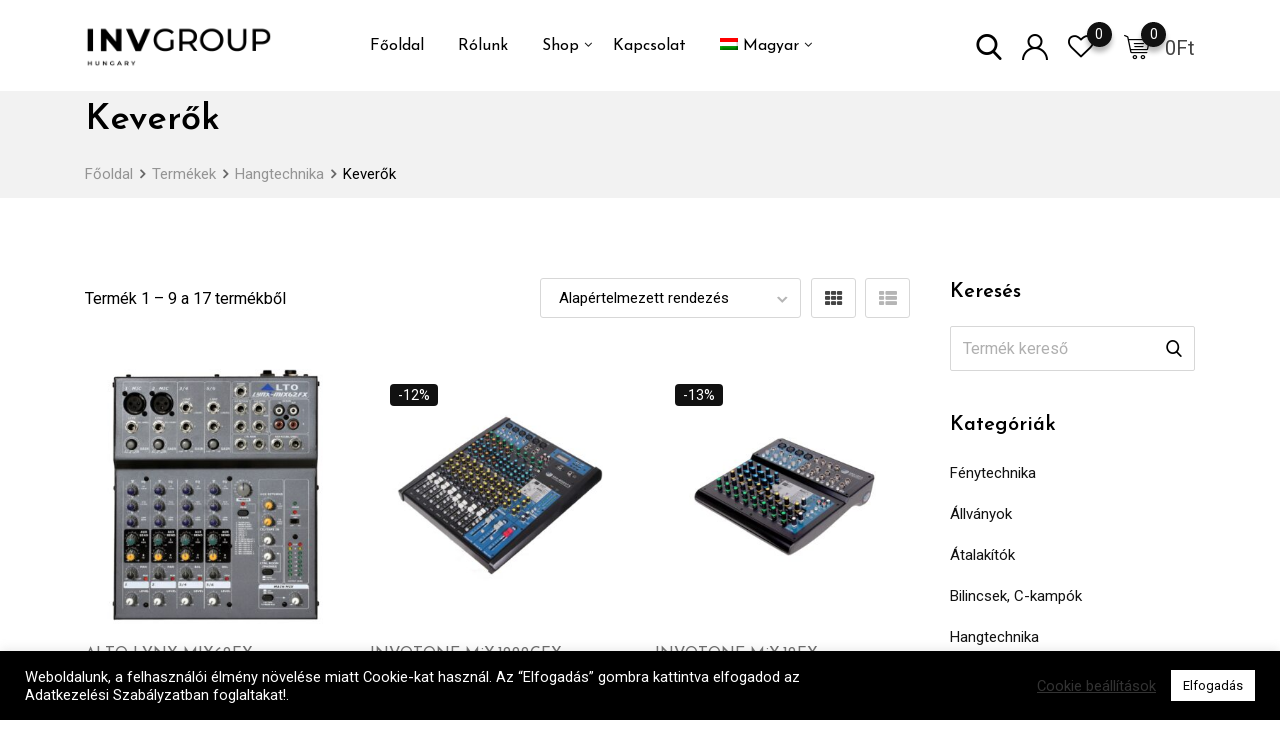

--- FILE ---
content_type: text/html; charset=UTF-8
request_url: https://invgroup.hu/termekkategoria/hangtechnika/keverok/
body_size: 36169
content:
<!DOCTYPE html>
<html lang="hu-HU">
<head>
	<meta charset="UTF-8">
	<meta name="viewport" content="width=device-width, initial-scale=1.0">
	<link rel="profile" href="https://gmpg.org/xfn/11" />
					<script>document.documentElement.className = document.documentElement.className + ' yes-js js_active js'</script>
			<meta name='robots' content='index, follow, max-image-preview:large, max-snippet:-1, max-video-preview:-1' />
	<style>img:is([sizes="auto" i], [sizes^="auto," i]) { contain-intrinsic-size: 3000px 1500px }</style>
	<noscript><style>#preloader{display:none;}</style></noscript><script>window._wca = window._wca || [];</script>

	<!-- This site is optimized with the Yoast SEO plugin v25.9 - https://yoast.com/wordpress/plugins/seo/ -->
	<title>Keverők Archívum - Invgroup</title>
	<link rel="canonical" href="https://invgroup.hu/termekkategoria/hangtechnika/keverok/" />
	<link rel="next" href="https://invgroup.hu/termekkategoria/hangtechnika/keverok/page/2/" />
	<meta property="og:locale" content="hu_HU" />
	<meta property="og:type" content="article" />
	<meta property="og:title" content="Keverők Archívum - Invgroup" />
	<meta property="og:url" content="https://invgroup.hu/termekkategoria/hangtechnika/keverok/" />
	<meta property="og:site_name" content="Invgroup" />
	<meta name="twitter:card" content="summary_large_image" />
	<script type="application/ld+json" class="yoast-schema-graph">{"@context":"https://schema.org","@graph":[{"@type":"CollectionPage","@id":"https://invgroup.hu/termekkategoria/hangtechnika/keverok/","url":"https://invgroup.hu/termekkategoria/hangtechnika/keverok/","name":"Keverők Archívum - Invgroup","isPartOf":{"@id":"https://invgroup.hu/#website"},"primaryImageOfPage":{"@id":"https://invgroup.hu/termekkategoria/hangtechnika/keverok/#primaryimage"},"image":{"@id":"https://invgroup.hu/termekkategoria/hangtechnika/keverok/#primaryimage"},"thumbnailUrl":"https://invgroup.hu/wp-content/uploads/2021/01/Lynx-mix62fx.jpg","breadcrumb":{"@id":"https://invgroup.hu/termekkategoria/hangtechnika/keverok/#breadcrumb"},"inLanguage":"hu"},{"@type":"ImageObject","inLanguage":"hu","@id":"https://invgroup.hu/termekkategoria/hangtechnika/keverok/#primaryimage","url":"https://invgroup.hu/wp-content/uploads/2021/01/Lynx-mix62fx.jpg","contentUrl":"https://invgroup.hu/wp-content/uploads/2021/01/Lynx-mix62fx.jpg","width":2048,"height":2048},{"@type":"BreadcrumbList","@id":"https://invgroup.hu/termekkategoria/hangtechnika/keverok/#breadcrumb","itemListElement":[{"@type":"ListItem","position":1,"name":"Kezdőlap","item":"https://invgroup.hu/"},{"@type":"ListItem","position":2,"name":"Hangtechnika","item":"https://invgroup.hu/termekkategoria/hangtechnika/"},{"@type":"ListItem","position":3,"name":"Keverők"}]},{"@type":"WebSite","@id":"https://invgroup.hu/#website","url":"https://invgroup.hu/","name":"Invgroup","description":"Minden ami színpadtechnika","potentialAction":[{"@type":"SearchAction","target":{"@type":"EntryPoint","urlTemplate":"https://invgroup.hu/?s={search_term_string}"},"query-input":{"@type":"PropertyValueSpecification","valueRequired":true,"valueName":"search_term_string"}}],"inLanguage":"hu"}]}</script>
	<!-- / Yoast SEO plugin. -->


<link rel='dns-prefetch' href='//stats.wp.com' />
<link rel='dns-prefetch' href='//fonts.googleapis.com' />
<link rel='preconnect' href='//c0.wp.com' />
<link rel='preconnect' href='https://fonts.gstatic.com' crossorigin />
<link rel="alternate" type="application/rss+xml" title="Invgroup &raquo; hírcsatorna" href="https://invgroup.hu/feed/" />
<link rel="alternate" type="application/rss+xml" title="Invgroup &raquo; hozzászólás hírcsatorna" href="https://invgroup.hu/comments/feed/" />
<link rel="alternate" type="application/rss+xml" title="Invgroup &raquo; Keverők Kategória hírforrás" href="https://invgroup.hu/termekkategoria/hangtechnika/keverok/feed/" />
<script type="text/javascript">
/* <![CDATA[ */
window._wpemojiSettings = {"baseUrl":"https:\/\/s.w.org\/images\/core\/emoji\/16.0.1\/72x72\/","ext":".png","svgUrl":"https:\/\/s.w.org\/images\/core\/emoji\/16.0.1\/svg\/","svgExt":".svg","source":{"concatemoji":"https:\/\/invgroup.hu\/wp-includes\/js\/wp-emoji-release.min.js?ver=6.8.3"}};
/*! This file is auto-generated */
!function(s,n){var o,i,e;function c(e){try{var t={supportTests:e,timestamp:(new Date).valueOf()};sessionStorage.setItem(o,JSON.stringify(t))}catch(e){}}function p(e,t,n){e.clearRect(0,0,e.canvas.width,e.canvas.height),e.fillText(t,0,0);var t=new Uint32Array(e.getImageData(0,0,e.canvas.width,e.canvas.height).data),a=(e.clearRect(0,0,e.canvas.width,e.canvas.height),e.fillText(n,0,0),new Uint32Array(e.getImageData(0,0,e.canvas.width,e.canvas.height).data));return t.every(function(e,t){return e===a[t]})}function u(e,t){e.clearRect(0,0,e.canvas.width,e.canvas.height),e.fillText(t,0,0);for(var n=e.getImageData(16,16,1,1),a=0;a<n.data.length;a++)if(0!==n.data[a])return!1;return!0}function f(e,t,n,a){switch(t){case"flag":return n(e,"\ud83c\udff3\ufe0f\u200d\u26a7\ufe0f","\ud83c\udff3\ufe0f\u200b\u26a7\ufe0f")?!1:!n(e,"\ud83c\udde8\ud83c\uddf6","\ud83c\udde8\u200b\ud83c\uddf6")&&!n(e,"\ud83c\udff4\udb40\udc67\udb40\udc62\udb40\udc65\udb40\udc6e\udb40\udc67\udb40\udc7f","\ud83c\udff4\u200b\udb40\udc67\u200b\udb40\udc62\u200b\udb40\udc65\u200b\udb40\udc6e\u200b\udb40\udc67\u200b\udb40\udc7f");case"emoji":return!a(e,"\ud83e\udedf")}return!1}function g(e,t,n,a){var r="undefined"!=typeof WorkerGlobalScope&&self instanceof WorkerGlobalScope?new OffscreenCanvas(300,150):s.createElement("canvas"),o=r.getContext("2d",{willReadFrequently:!0}),i=(o.textBaseline="top",o.font="600 32px Arial",{});return e.forEach(function(e){i[e]=t(o,e,n,a)}),i}function t(e){var t=s.createElement("script");t.src=e,t.defer=!0,s.head.appendChild(t)}"undefined"!=typeof Promise&&(o="wpEmojiSettingsSupports",i=["flag","emoji"],n.supports={everything:!0,everythingExceptFlag:!0},e=new Promise(function(e){s.addEventListener("DOMContentLoaded",e,{once:!0})}),new Promise(function(t){var n=function(){try{var e=JSON.parse(sessionStorage.getItem(o));if("object"==typeof e&&"number"==typeof e.timestamp&&(new Date).valueOf()<e.timestamp+604800&&"object"==typeof e.supportTests)return e.supportTests}catch(e){}return null}();if(!n){if("undefined"!=typeof Worker&&"undefined"!=typeof OffscreenCanvas&&"undefined"!=typeof URL&&URL.createObjectURL&&"undefined"!=typeof Blob)try{var e="postMessage("+g.toString()+"("+[JSON.stringify(i),f.toString(),p.toString(),u.toString()].join(",")+"));",a=new Blob([e],{type:"text/javascript"}),r=new Worker(URL.createObjectURL(a),{name:"wpTestEmojiSupports"});return void(r.onmessage=function(e){c(n=e.data),r.terminate(),t(n)})}catch(e){}c(n=g(i,f,p,u))}t(n)}).then(function(e){for(var t in e)n.supports[t]=e[t],n.supports.everything=n.supports.everything&&n.supports[t],"flag"!==t&&(n.supports.everythingExceptFlag=n.supports.everythingExceptFlag&&n.supports[t]);n.supports.everythingExceptFlag=n.supports.everythingExceptFlag&&!n.supports.flag,n.DOMReady=!1,n.readyCallback=function(){n.DOMReady=!0}}).then(function(){return e}).then(function(){var e;n.supports.everything||(n.readyCallback(),(e=n.source||{}).concatemoji?t(e.concatemoji):e.wpemoji&&e.twemoji&&(t(e.twemoji),t(e.wpemoji)))}))}((window,document),window._wpemojiSettings);
/* ]]> */
</script>
<link rel='stylesheet' id='wdp_cart-summary-css' href='https://invgroup.hu/wp-content/plugins/advanced-dynamic-pricing-for-woocommerce/BaseVersion/assets/css/cart-summary.css?ver=4.10.1' type='text/css' media='all' />
<link rel='stylesheet' id='layerslider-css' href='https://invgroup.hu/wp-content/plugins/LayerSlider/assets/static/layerslider/css/layerslider.css?ver=6.11.8' type='text/css' media='all' />
<link rel='stylesheet' id='ls-user-css' href='https://invgroup.hu/wp-content/uploads/layerslider.custom.css?ver=6.11.8' type='text/css' media='all' />
<style id='wp-emoji-styles-inline-css' type='text/css'>

	img.wp-smiley, img.emoji {
		display: inline !important;
		border: none !important;
		box-shadow: none !important;
		height: 1em !important;
		width: 1em !important;
		margin: 0 0.07em !important;
		vertical-align: -0.1em !important;
		background: none !important;
		padding: 0 !important;
	}
</style>
<link rel='stylesheet' id='wp-block-library-css' href='https://c0.wp.com/c/6.8.3/wp-includes/css/dist/block-library/style.min.css' type='text/css' media='all' />
<style id='wp-block-library-theme-inline-css' type='text/css'>
.wp-block-audio :where(figcaption){color:#555;font-size:13px;text-align:center}.is-dark-theme .wp-block-audio :where(figcaption){color:#ffffffa6}.wp-block-audio{margin:0 0 1em}.wp-block-code{border:1px solid #ccc;border-radius:4px;font-family:Menlo,Consolas,monaco,monospace;padding:.8em 1em}.wp-block-embed :where(figcaption){color:#555;font-size:13px;text-align:center}.is-dark-theme .wp-block-embed :where(figcaption){color:#ffffffa6}.wp-block-embed{margin:0 0 1em}.blocks-gallery-caption{color:#555;font-size:13px;text-align:center}.is-dark-theme .blocks-gallery-caption{color:#ffffffa6}:root :where(.wp-block-image figcaption){color:#555;font-size:13px;text-align:center}.is-dark-theme :root :where(.wp-block-image figcaption){color:#ffffffa6}.wp-block-image{margin:0 0 1em}.wp-block-pullquote{border-bottom:4px solid;border-top:4px solid;color:currentColor;margin-bottom:1.75em}.wp-block-pullquote cite,.wp-block-pullquote footer,.wp-block-pullquote__citation{color:currentColor;font-size:.8125em;font-style:normal;text-transform:uppercase}.wp-block-quote{border-left:.25em solid;margin:0 0 1.75em;padding-left:1em}.wp-block-quote cite,.wp-block-quote footer{color:currentColor;font-size:.8125em;font-style:normal;position:relative}.wp-block-quote:where(.has-text-align-right){border-left:none;border-right:.25em solid;padding-left:0;padding-right:1em}.wp-block-quote:where(.has-text-align-center){border:none;padding-left:0}.wp-block-quote.is-large,.wp-block-quote.is-style-large,.wp-block-quote:where(.is-style-plain){border:none}.wp-block-search .wp-block-search__label{font-weight:700}.wp-block-search__button{border:1px solid #ccc;padding:.375em .625em}:where(.wp-block-group.has-background){padding:1.25em 2.375em}.wp-block-separator.has-css-opacity{opacity:.4}.wp-block-separator{border:none;border-bottom:2px solid;margin-left:auto;margin-right:auto}.wp-block-separator.has-alpha-channel-opacity{opacity:1}.wp-block-separator:not(.is-style-wide):not(.is-style-dots){width:100px}.wp-block-separator.has-background:not(.is-style-dots){border-bottom:none;height:1px}.wp-block-separator.has-background:not(.is-style-wide):not(.is-style-dots){height:2px}.wp-block-table{margin:0 0 1em}.wp-block-table td,.wp-block-table th{word-break:normal}.wp-block-table :where(figcaption){color:#555;font-size:13px;text-align:center}.is-dark-theme .wp-block-table :where(figcaption){color:#ffffffa6}.wp-block-video :where(figcaption){color:#555;font-size:13px;text-align:center}.is-dark-theme .wp-block-video :where(figcaption){color:#ffffffa6}.wp-block-video{margin:0 0 1em}:root :where(.wp-block-template-part.has-background){margin-bottom:0;margin-top:0;padding:1.25em 2.375em}
</style>
<style id='classic-theme-styles-inline-css' type='text/css'>
/*! This file is auto-generated */
.wp-block-button__link{color:#fff;background-color:#32373c;border-radius:9999px;box-shadow:none;text-decoration:none;padding:calc(.667em + 2px) calc(1.333em + 2px);font-size:1.125em}.wp-block-file__button{background:#32373c;color:#fff;text-decoration:none}
</style>
<link rel='stylesheet' id='mediaelement-css' href='https://c0.wp.com/c/6.8.3/wp-includes/js/mediaelement/mediaelementplayer-legacy.min.css' type='text/css' media='all' />
<link rel='stylesheet' id='wp-mediaelement-css' href='https://c0.wp.com/c/6.8.3/wp-includes/js/mediaelement/wp-mediaelement.min.css' type='text/css' media='all' />
<style id='jetpack-sharing-buttons-style-inline-css' type='text/css'>
.jetpack-sharing-buttons__services-list{display:flex;flex-direction:row;flex-wrap:wrap;gap:0;list-style-type:none;margin:5px;padding:0}.jetpack-sharing-buttons__services-list.has-small-icon-size{font-size:12px}.jetpack-sharing-buttons__services-list.has-normal-icon-size{font-size:16px}.jetpack-sharing-buttons__services-list.has-large-icon-size{font-size:24px}.jetpack-sharing-buttons__services-list.has-huge-icon-size{font-size:36px}@media print{.jetpack-sharing-buttons__services-list{display:none!important}}.editor-styles-wrapper .wp-block-jetpack-sharing-buttons{gap:0;padding-inline-start:0}ul.jetpack-sharing-buttons__services-list.has-background{padding:1.25em 2.375em}
</style>
<link rel='stylesheet' id='jquery-selectBox-css' href='https://invgroup.hu/wp-content/plugins/yith-woocommerce-wishlist/assets/css/jquery.selectBox.css?ver=1.2.0' type='text/css' media='all' />
<link rel='stylesheet' id='woocommerce_prettyPhoto_css-css' href='//invgroup.hu/wp-content/plugins/woocommerce/assets/css/prettyPhoto.css?ver=3.1.6' type='text/css' media='all' />
<link rel='stylesheet' id='yith-wcwl-main-css' href='https://invgroup.hu/wp-content/plugins/yith-woocommerce-wishlist/assets/css/style.css?ver=4.9.0' type='text/css' media='all' />
<style id='yith-wcwl-main-inline-css' type='text/css'>
 :root { --color-add-to-wishlist-background: #333333; --color-add-to-wishlist-text: #FFFFFF; --color-add-to-wishlist-border: #333333; --color-add-to-wishlist-background-hover: #333333; --color-add-to-wishlist-text-hover: #FFFFFF; --color-add-to-wishlist-border-hover: #333333; --rounded-corners-radius: 16px; --color-add-to-cart-background: #333333; --color-add-to-cart-text: #FFFFFF; --color-add-to-cart-border: #333333; --color-add-to-cart-background-hover: #4F4F4F; --color-add-to-cart-text-hover: #FFFFFF; --color-add-to-cart-border-hover: #4F4F4F; --add-to-cart-rounded-corners-radius: 16px; --color-button-style-1-background: #333333; --color-button-style-1-text: #FFFFFF; --color-button-style-1-border: #333333; --color-button-style-1-background-hover: #4F4F4F; --color-button-style-1-text-hover: #FFFFFF; --color-button-style-1-border-hover: #4F4F4F; --color-button-style-2-background: #333333; --color-button-style-2-text: #FFFFFF; --color-button-style-2-border: #333333; --color-button-style-2-background-hover: #4F4F4F; --color-button-style-2-text-hover: #FFFFFF; --color-button-style-2-border-hover: #4F4F4F; --color-wishlist-table-background: #FFFFFF; --color-wishlist-table-text: #6d6c6c; --color-wishlist-table-border: #FFFFFF; --color-headers-background: #F4F4F4; --color-share-button-color: #FFFFFF; --color-share-button-color-hover: #FFFFFF; --color-fb-button-background: #39599E; --color-fb-button-background-hover: #595A5A; --color-tw-button-background: #45AFE2; --color-tw-button-background-hover: #595A5A; --color-pr-button-background: #AB2E31; --color-pr-button-background-hover: #595A5A; --color-em-button-background: #FBB102; --color-em-button-background-hover: #595A5A; --color-wa-button-background: #00A901; --color-wa-button-background-hover: #595A5A; --feedback-duration: 3s } 
 :root { --color-add-to-wishlist-background: #333333; --color-add-to-wishlist-text: #FFFFFF; --color-add-to-wishlist-border: #333333; --color-add-to-wishlist-background-hover: #333333; --color-add-to-wishlist-text-hover: #FFFFFF; --color-add-to-wishlist-border-hover: #333333; --rounded-corners-radius: 16px; --color-add-to-cart-background: #333333; --color-add-to-cart-text: #FFFFFF; --color-add-to-cart-border: #333333; --color-add-to-cart-background-hover: #4F4F4F; --color-add-to-cart-text-hover: #FFFFFF; --color-add-to-cart-border-hover: #4F4F4F; --add-to-cart-rounded-corners-radius: 16px; --color-button-style-1-background: #333333; --color-button-style-1-text: #FFFFFF; --color-button-style-1-border: #333333; --color-button-style-1-background-hover: #4F4F4F; --color-button-style-1-text-hover: #FFFFFF; --color-button-style-1-border-hover: #4F4F4F; --color-button-style-2-background: #333333; --color-button-style-2-text: #FFFFFF; --color-button-style-2-border: #333333; --color-button-style-2-background-hover: #4F4F4F; --color-button-style-2-text-hover: #FFFFFF; --color-button-style-2-border-hover: #4F4F4F; --color-wishlist-table-background: #FFFFFF; --color-wishlist-table-text: #6d6c6c; --color-wishlist-table-border: #FFFFFF; --color-headers-background: #F4F4F4; --color-share-button-color: #FFFFFF; --color-share-button-color-hover: #FFFFFF; --color-fb-button-background: #39599E; --color-fb-button-background-hover: #595A5A; --color-tw-button-background: #45AFE2; --color-tw-button-background-hover: #595A5A; --color-pr-button-background: #AB2E31; --color-pr-button-background-hover: #595A5A; --color-em-button-background: #FBB102; --color-em-button-background-hover: #595A5A; --color-wa-button-background: #00A901; --color-wa-button-background-hover: #595A5A; --feedback-duration: 3s } 
</style>
<style id='global-styles-inline-css' type='text/css'>
:root{--wp--preset--aspect-ratio--square: 1;--wp--preset--aspect-ratio--4-3: 4/3;--wp--preset--aspect-ratio--3-4: 3/4;--wp--preset--aspect-ratio--3-2: 3/2;--wp--preset--aspect-ratio--2-3: 2/3;--wp--preset--aspect-ratio--16-9: 16/9;--wp--preset--aspect-ratio--9-16: 9/16;--wp--preset--color--black: #000000;--wp--preset--color--cyan-bluish-gray: #abb8c3;--wp--preset--color--white: #ffffff;--wp--preset--color--pale-pink: #f78da7;--wp--preset--color--vivid-red: #cf2e2e;--wp--preset--color--luminous-vivid-orange: #ff6900;--wp--preset--color--luminous-vivid-amber: #fcb900;--wp--preset--color--light-green-cyan: #7bdcb5;--wp--preset--color--vivid-green-cyan: #00d084;--wp--preset--color--pale-cyan-blue: #8ed1fc;--wp--preset--color--vivid-cyan-blue: #0693e3;--wp--preset--color--vivid-purple: #9b51e0;--wp--preset--color--metro-black: #111111;--wp--preset--color--metro-red: #e53935;--wp--preset--color--metro-orange: #FF9900;--wp--preset--color--metro-tomato: #f26c4f;--wp--preset--color--metro-white: #ffffff;--wp--preset--gradient--vivid-cyan-blue-to-vivid-purple: linear-gradient(135deg,rgba(6,147,227,1) 0%,rgb(155,81,224) 100%);--wp--preset--gradient--light-green-cyan-to-vivid-green-cyan: linear-gradient(135deg,rgb(122,220,180) 0%,rgb(0,208,130) 100%);--wp--preset--gradient--luminous-vivid-amber-to-luminous-vivid-orange: linear-gradient(135deg,rgba(252,185,0,1) 0%,rgba(255,105,0,1) 100%);--wp--preset--gradient--luminous-vivid-orange-to-vivid-red: linear-gradient(135deg,rgba(255,105,0,1) 0%,rgb(207,46,46) 100%);--wp--preset--gradient--very-light-gray-to-cyan-bluish-gray: linear-gradient(135deg,rgb(238,238,238) 0%,rgb(169,184,195) 100%);--wp--preset--gradient--cool-to-warm-spectrum: linear-gradient(135deg,rgb(74,234,220) 0%,rgb(151,120,209) 20%,rgb(207,42,186) 40%,rgb(238,44,130) 60%,rgb(251,105,98) 80%,rgb(254,248,76) 100%);--wp--preset--gradient--blush-light-purple: linear-gradient(135deg,rgb(255,206,236) 0%,rgb(152,150,240) 100%);--wp--preset--gradient--blush-bordeaux: linear-gradient(135deg,rgb(254,205,165) 0%,rgb(254,45,45) 50%,rgb(107,0,62) 100%);--wp--preset--gradient--luminous-dusk: linear-gradient(135deg,rgb(255,203,112) 0%,rgb(199,81,192) 50%,rgb(65,88,208) 100%);--wp--preset--gradient--pale-ocean: linear-gradient(135deg,rgb(255,245,203) 0%,rgb(182,227,212) 50%,rgb(51,167,181) 100%);--wp--preset--gradient--electric-grass: linear-gradient(135deg,rgb(202,248,128) 0%,rgb(113,206,126) 100%);--wp--preset--gradient--midnight: linear-gradient(135deg,rgb(2,3,129) 0%,rgb(40,116,252) 100%);--wp--preset--font-size--small: 13px;--wp--preset--font-size--medium: 20px;--wp--preset--font-size--large: 36px;--wp--preset--font-size--x-large: 42px;--wp--preset--spacing--20: 0.44rem;--wp--preset--spacing--30: 0.67rem;--wp--preset--spacing--40: 1rem;--wp--preset--spacing--50: 1.5rem;--wp--preset--spacing--60: 2.25rem;--wp--preset--spacing--70: 3.38rem;--wp--preset--spacing--80: 5.06rem;--wp--preset--shadow--natural: 6px 6px 9px rgba(0, 0, 0, 0.2);--wp--preset--shadow--deep: 12px 12px 50px rgba(0, 0, 0, 0.4);--wp--preset--shadow--sharp: 6px 6px 0px rgba(0, 0, 0, 0.2);--wp--preset--shadow--outlined: 6px 6px 0px -3px rgba(255, 255, 255, 1), 6px 6px rgba(0, 0, 0, 1);--wp--preset--shadow--crisp: 6px 6px 0px rgba(0, 0, 0, 1);}:where(.is-layout-flex){gap: 0.5em;}:where(.is-layout-grid){gap: 0.5em;}body .is-layout-flex{display: flex;}.is-layout-flex{flex-wrap: wrap;align-items: center;}.is-layout-flex > :is(*, div){margin: 0;}body .is-layout-grid{display: grid;}.is-layout-grid > :is(*, div){margin: 0;}:where(.wp-block-columns.is-layout-flex){gap: 2em;}:where(.wp-block-columns.is-layout-grid){gap: 2em;}:where(.wp-block-post-template.is-layout-flex){gap: 1.25em;}:where(.wp-block-post-template.is-layout-grid){gap: 1.25em;}.has-black-color{color: var(--wp--preset--color--black) !important;}.has-cyan-bluish-gray-color{color: var(--wp--preset--color--cyan-bluish-gray) !important;}.has-white-color{color: var(--wp--preset--color--white) !important;}.has-pale-pink-color{color: var(--wp--preset--color--pale-pink) !important;}.has-vivid-red-color{color: var(--wp--preset--color--vivid-red) !important;}.has-luminous-vivid-orange-color{color: var(--wp--preset--color--luminous-vivid-orange) !important;}.has-luminous-vivid-amber-color{color: var(--wp--preset--color--luminous-vivid-amber) !important;}.has-light-green-cyan-color{color: var(--wp--preset--color--light-green-cyan) !important;}.has-vivid-green-cyan-color{color: var(--wp--preset--color--vivid-green-cyan) !important;}.has-pale-cyan-blue-color{color: var(--wp--preset--color--pale-cyan-blue) !important;}.has-vivid-cyan-blue-color{color: var(--wp--preset--color--vivid-cyan-blue) !important;}.has-vivid-purple-color{color: var(--wp--preset--color--vivid-purple) !important;}.has-black-background-color{background-color: var(--wp--preset--color--black) !important;}.has-cyan-bluish-gray-background-color{background-color: var(--wp--preset--color--cyan-bluish-gray) !important;}.has-white-background-color{background-color: var(--wp--preset--color--white) !important;}.has-pale-pink-background-color{background-color: var(--wp--preset--color--pale-pink) !important;}.has-vivid-red-background-color{background-color: var(--wp--preset--color--vivid-red) !important;}.has-luminous-vivid-orange-background-color{background-color: var(--wp--preset--color--luminous-vivid-orange) !important;}.has-luminous-vivid-amber-background-color{background-color: var(--wp--preset--color--luminous-vivid-amber) !important;}.has-light-green-cyan-background-color{background-color: var(--wp--preset--color--light-green-cyan) !important;}.has-vivid-green-cyan-background-color{background-color: var(--wp--preset--color--vivid-green-cyan) !important;}.has-pale-cyan-blue-background-color{background-color: var(--wp--preset--color--pale-cyan-blue) !important;}.has-vivid-cyan-blue-background-color{background-color: var(--wp--preset--color--vivid-cyan-blue) !important;}.has-vivid-purple-background-color{background-color: var(--wp--preset--color--vivid-purple) !important;}.has-black-border-color{border-color: var(--wp--preset--color--black) !important;}.has-cyan-bluish-gray-border-color{border-color: var(--wp--preset--color--cyan-bluish-gray) !important;}.has-white-border-color{border-color: var(--wp--preset--color--white) !important;}.has-pale-pink-border-color{border-color: var(--wp--preset--color--pale-pink) !important;}.has-vivid-red-border-color{border-color: var(--wp--preset--color--vivid-red) !important;}.has-luminous-vivid-orange-border-color{border-color: var(--wp--preset--color--luminous-vivid-orange) !important;}.has-luminous-vivid-amber-border-color{border-color: var(--wp--preset--color--luminous-vivid-amber) !important;}.has-light-green-cyan-border-color{border-color: var(--wp--preset--color--light-green-cyan) !important;}.has-vivid-green-cyan-border-color{border-color: var(--wp--preset--color--vivid-green-cyan) !important;}.has-pale-cyan-blue-border-color{border-color: var(--wp--preset--color--pale-cyan-blue) !important;}.has-vivid-cyan-blue-border-color{border-color: var(--wp--preset--color--vivid-cyan-blue) !important;}.has-vivid-purple-border-color{border-color: var(--wp--preset--color--vivid-purple) !important;}.has-vivid-cyan-blue-to-vivid-purple-gradient-background{background: var(--wp--preset--gradient--vivid-cyan-blue-to-vivid-purple) !important;}.has-light-green-cyan-to-vivid-green-cyan-gradient-background{background: var(--wp--preset--gradient--light-green-cyan-to-vivid-green-cyan) !important;}.has-luminous-vivid-amber-to-luminous-vivid-orange-gradient-background{background: var(--wp--preset--gradient--luminous-vivid-amber-to-luminous-vivid-orange) !important;}.has-luminous-vivid-orange-to-vivid-red-gradient-background{background: var(--wp--preset--gradient--luminous-vivid-orange-to-vivid-red) !important;}.has-very-light-gray-to-cyan-bluish-gray-gradient-background{background: var(--wp--preset--gradient--very-light-gray-to-cyan-bluish-gray) !important;}.has-cool-to-warm-spectrum-gradient-background{background: var(--wp--preset--gradient--cool-to-warm-spectrum) !important;}.has-blush-light-purple-gradient-background{background: var(--wp--preset--gradient--blush-light-purple) !important;}.has-blush-bordeaux-gradient-background{background: var(--wp--preset--gradient--blush-bordeaux) !important;}.has-luminous-dusk-gradient-background{background: var(--wp--preset--gradient--luminous-dusk) !important;}.has-pale-ocean-gradient-background{background: var(--wp--preset--gradient--pale-ocean) !important;}.has-electric-grass-gradient-background{background: var(--wp--preset--gradient--electric-grass) !important;}.has-midnight-gradient-background{background: var(--wp--preset--gradient--midnight) !important;}.has-small-font-size{font-size: var(--wp--preset--font-size--small) !important;}.has-medium-font-size{font-size: var(--wp--preset--font-size--medium) !important;}.has-large-font-size{font-size: var(--wp--preset--font-size--large) !important;}.has-x-large-font-size{font-size: var(--wp--preset--font-size--x-large) !important;}
:where(.wp-block-post-template.is-layout-flex){gap: 1.25em;}:where(.wp-block-post-template.is-layout-grid){gap: 1.25em;}
:where(.wp-block-columns.is-layout-flex){gap: 2em;}:where(.wp-block-columns.is-layout-grid){gap: 2em;}
:root :where(.wp-block-pullquote){font-size: 1.5em;line-height: 1.6;}
</style>
<link rel='stylesheet' id='contact-form-7-css' href='https://invgroup.hu/wp-content/plugins/contact-form-7/includes/css/styles.css?ver=6.1.1' type='text/css' media='all' />
<link rel='stylesheet' id='cookie-law-info-css' href='https://invgroup.hu/wp-content/plugins/cookie-law-info/legacy/public/css/cookie-law-info-public.css?ver=3.3.5' type='text/css' media='all' />
<link rel='stylesheet' id='cookie-law-info-gdpr-css' href='https://invgroup.hu/wp-content/plugins/cookie-law-info/legacy/public/css/cookie-law-info-gdpr.css?ver=3.3.5' type='text/css' media='all' />
<link rel='stylesheet' id='wufdc-style-css' href='https://invgroup.hu/wp-content/plugins/easy-upload-files-during-checkout/css/style.css?t=1769353113&#038;ver=202601250258' type='text/css' media='all' />
<link rel='stylesheet' id='dashicons-css' href='https://c0.wp.com/c/6.8.3/wp-includes/css/dashicons.min.css' type='text/css' media='all' />
<style id='dashicons-inline-css' type='text/css'>
[data-font="Dashicons"]:before {font-family: 'Dashicons' !important;content: attr(data-icon) !important;speak: none !important;font-weight: normal !important;font-variant: normal !important;text-transform: none !important;line-height: 1 !important;font-style: normal !important;-webkit-font-smoothing: antialiased !important;-moz-osx-font-smoothing: grayscale !important;}
</style>
<link rel='stylesheet' id='wufdc-common-css-css' href='https://invgroup.hu/wp-content/plugins/easy-upload-files-during-checkout/css/common.css?ver=2026020158' type='text/css' media='all' />
<link rel='stylesheet' id='wcsob-css' href='https://invgroup.hu/wp-content/plugins/sold-out-badge-for-woocommerce//style.css?ver=6.8.3' type='text/css' media='all' />
<style id='wcsob-inline-css' type='text/css'>
.wcsob_soldout { color: #ffffff;background: #222222;font-size: 12px;padding-top: 3px;padding-right: 8px;padding-bottom: 3px;padding-left: 8px;font-weight: bold;width: auto;height: auto;border-radius: 0px;z-index: 9999;text-align: center;position: absolute;top: 6px;right: auto;bottom: auto;left: 6px; }.single-product .wcsob_soldout { top: 6px;right: auto;bottom: auto;left: 6px; }
</style>
<link rel='stylesheet' id='wcml-vertical-list-0-css' href='//invgroup.hu/wp-content/plugins/woocommerce-multilingual/templates/currency-switchers/legacy-list-vertical/style.css?ver=5.5.2' type='text/css' media='all' />
<link rel='stylesheet' id='woocommerce-layout-css' href='https://c0.wp.com/p/woocommerce/10.2.3/assets/css/woocommerce-layout.css' type='text/css' media='all' />
<style id='woocommerce-layout-inline-css' type='text/css'>

	.infinite-scroll .woocommerce-pagination {
		display: none;
	}
</style>
<link rel='stylesheet' id='woocommerce-smallscreen-css' href='https://c0.wp.com/p/woocommerce/10.2.3/assets/css/woocommerce-smallscreen.css' type='text/css' media='only screen and (max-width: 767px)' />
<link rel='stylesheet' id='woocommerce-general-css' href='https://c0.wp.com/p/woocommerce/10.2.3/assets/css/woocommerce.css' type='text/css' media='all' />
<style id='woocommerce-inline-inline-css' type='text/css'>
.woocommerce form .form-row .required { visibility: visible; }
</style>
<link rel='stylesheet' id='wpml-legacy-horizontal-list-0-css' href='https://invgroup.hu/wp-content/plugins/sitepress-multilingual-cms/templates/language-switchers/legacy-list-horizontal/style.min.css?ver=1' type='text/css' media='all' />
<link rel='stylesheet' id='wpml-menu-item-0-css' href='https://invgroup.hu/wp-content/plugins/sitepress-multilingual-cms/templates/language-switchers/menu-item/style.min.css?ver=1' type='text/css' media='all' />
<link rel='stylesheet' id='woo-variation-swatches-css' href='https://invgroup.hu/wp-content/plugins/woo-variation-swatches/assets/css/frontend.min.css?ver=1757922938' type='text/css' media='all' />
<style id='woo-variation-swatches-inline-css' type='text/css'>
:root {
--wvs-tick:url("data:image/svg+xml;utf8,%3Csvg filter='drop-shadow(0px 0px 2px rgb(0 0 0 / .8))' xmlns='http://www.w3.org/2000/svg'  viewBox='0 0 30 30'%3E%3Cpath fill='none' stroke='%23ffffff' stroke-linecap='round' stroke-linejoin='round' stroke-width='4' d='M4 16L11 23 27 7'/%3E%3C/svg%3E");

--wvs-cross:url("data:image/svg+xml;utf8,%3Csvg filter='drop-shadow(0px 0px 5px rgb(255 255 255 / .6))' xmlns='http://www.w3.org/2000/svg' width='72px' height='72px' viewBox='0 0 24 24'%3E%3Cpath fill='none' stroke='%23ff0000' stroke-linecap='round' stroke-width='0.6' d='M5 5L19 19M19 5L5 19'/%3E%3C/svg%3E");
--wvs-single-product-item-width:30px;
--wvs-single-product-item-height:30px;
--wvs-single-product-item-font-size:16px}
</style>
<link rel='stylesheet' id='yith-quick-view-css' href='https://invgroup.hu/wp-content/plugins/yith-woocommerce-quick-view/assets/css/yith-quick-view.css?ver=2.7.2' type='text/css' media='all' />
<style id='yith-quick-view-inline-css' type='text/css'>

				#yith-quick-view-modal .yith-quick-view-overlay{background:rgba( 0, 0, 0, 0.8)}
				#yith-quick-view-modal .yith-wcqv-main{background:rgba(255,255,255,0);}
				#yith-quick-view-close{color:rgba(205,205,205,0);}
				#yith-quick-view-close:hover{color:rgba(255,0,0,0);}
</style>
<link rel='stylesheet' id='brands-styles-css' href='https://c0.wp.com/p/woocommerce/10.2.3/assets/css/brands.css' type='text/css' media='all' />
<link rel='stylesheet' id='jquery-fixedheadertable-style-css' href='https://invgroup.hu/wp-content/plugins/yith-woocommerce-compare/assets/css/jquery.dataTables.css?ver=1.10.18' type='text/css' media='all' />
<link rel='stylesheet' id='yith_woocompare_page-css' href='https://invgroup.hu/wp-content/plugins/yith-woocommerce-compare/assets/css/compare.css?ver=3.4.0' type='text/css' media='all' />
<link rel='stylesheet' id='yith-woocompare-widget-css' href='https://invgroup.hu/wp-content/plugins/yith-woocommerce-compare/assets/css/widget.css?ver=3.4.0' type='text/css' media='all' />
<link rel='stylesheet' id='rtwpvs-css' href='https://invgroup.hu/wp-content/plugins/woo-product-variation-swatches/assets/css/rtwpvs.min.css?ver=1769353112' type='text/css' media='all' />
<style id='rtwpvs-inline-css' type='text/css'>
        
            .rtwpvs-term:not(.rtwpvs-radio-term) {
                width: 30px;
                height: 30px;
            }

            .rtwpvs-squared .rtwpvs-button-term {
                min-width: 30px;
            }

            .rtwpvs-button-term span {
                font-size: 16px;
            }

            
            
                        .rtwpvs.rtwpvs-attribute-behavior-blur .rtwpvs-term:not(.rtwpvs-radio-term).disabled::before,
            .rtwpvs.rtwpvs-attribute-behavior-blur .rtwpvs-term:not(.rtwpvs-radio-term).disabled::after,
            .rtwpvs.rtwpvs-attribute-behavior-blur .rtwpvs-term:not(.rtwpvs-radio-term).disabled:hover::before,
            .rtwpvs.rtwpvs-attribute-behavior-blur .rtwpvs-term:not(.rtwpvs-radio-term).disabled:hover::after {
                background: #ff0000 !important;
            }

                                    .rtwpvs.rtwpvs-attribute-behavior-blur .rtwpvs-term:not(.rtwpvs-radio-term).disabled img,
            .rtwpvs.rtwpvs-attribute-behavior-blur .rtwpvs-term:not(.rtwpvs-radio-term).disabled span,
            .rtwpvs.rtwpvs-attribute-behavior-blur .rtwpvs-term:not(.rtwpvs-radio-term).disabled:hover img,
            .rtwpvs.rtwpvs-attribute-behavior-blur .rtwpvs-term:not(.rtwpvs-radio-term).disabled:hover span {
                opacity: 0.3;
            }

                    
		
        
            /* Attribute style */
            .rtwpvs .rtwpvs-terms-wrapper .rtwpvs-term:not(.rtwpvs-radio-term) {
                box-shadow: 0 0 0 1px #cccccc !important;
            }

            .rtwpvs .rtwpvs-terms-wrapper .rtwpvs-button-term span,
            .rtwpvs .rtwpvs-terms-wrapper .rtwpvs-radio-term label,
            .rtwpvs .rtwpvs-terms-wrapper .reset_variations a {
                color: #000000 !important;
            }

            .rtwpvs .rtwpvs-terms-wrapper .rtwpvs-term:not(.radio-variable-item) {
                background-color: #FFFFFF !important;
            }

            /*  Attribute Hover style  */
            .rtwpvs .rtwpvs-terms-wrapper .rtwpvs-term:not(.rtwpvs-radio-term):hover{
                box-shadow: 0 0 0 1px #000000 !important;
            } 
            .rtwpvs .rtwpvs-terms-wrapper .rtwpvs-button-term:hover span,
            .rtwpvs .rtwpvs-terms-wrapper .rtwpvs-button-term.selected:hover span,
            .rtwpvs .rtwpvs-terms-wrapper .rtwpvs-radio-term:hover label,
            .rtwpvs .rtwpvs-terms-wrapper .rtwpvs-radio-term.selected:hover label {
                color: #000000 !important;
            } 
            .rtwpvs .rtwpvs-terms-wrapper .rtwpvs-term:not(.rtwpvs-radio-term):hover{
                background-color: #FFFFFF !important;
            }  
            
            /*  Attribute selected style  */
            .rtwpvs .rtwpvs-terms-wrapper .rtwpvs-button-term.selected span,
            .rtwpvs .rtwpvs-terms-wrapper .rtwpvs-radio-term.selected label {
                color: #000000 !important;
            }

            .rtwpvs .rtwpvs-terms-wrapper .rtwpvs-term:not(.rtwpvs-radio-term).selected {
                background-color: #FFFFFF !important;
            }

            .rtwpvs .rtwpvs-terms-wrapper .rtwpvs-term:not(.rtwpvs-radio-term).selected {
                box-shadow: 0 0 0 2px #000000 !important;
            } 

                        .rtwpvs-archive-variation-wrapper .rtwpvs-term:not(.rtwpvs-radio-term) {
             width: 30px;
             height: 30px;
                        }

             

                        .rtwpvs-archive-variation-wrapper .rtwpvs-button-term span {
                font-size: 16px;
            } 
              

                        .rtwpvs.rtwpvs-tooltip .rtwpvs-terms-wrapper span.image-tooltip-wrapper {
                width: 150px;
            }

            
        
        
</style>
<link rel='stylesheet' id='rtwpvs-tooltip-css' href='https://invgroup.hu/wp-content/plugins/woo-product-variation-swatches/assets/css/rtwpvs-tooltip.min.css?ver=1769353112' type='text/css' media='all' />
<link rel='stylesheet' id='metro-gfonts-css' href='//fonts.googleapis.com/css?family=Roboto%3A400%2C500%2C700%7CJosefin+Sans%3A400%2C600%2C700&#038;ver=2.11' type='text/css' media='all' />
<link rel='stylesheet' id='bootstrap-css' href='https://invgroup.hu/wp-content/themes/metro/assets/css/bootstrap.min.css?ver=2.11' type='text/css' media='all' />
<link rel='stylesheet' id='font-awesome-css' href='https://invgroup.hu/wp-content/plugins/elementor/assets/lib/font-awesome/css/font-awesome.min.css?ver=4.7.0' type='text/css' media='all' />
<style id='font-awesome-inline-css' type='text/css'>
[data-font="FontAwesome"]:before {font-family: 'FontAwesome' !important;content: attr(data-icon) !important;speak: none !important;font-weight: normal !important;font-variant: normal !important;text-transform: none !important;line-height: 1 !important;font-style: normal !important;-webkit-font-smoothing: antialiased !important;-moz-osx-font-smoothing: grayscale !important;}
</style>
<link rel='stylesheet' id='sal-css' href='https://invgroup.hu/wp-content/themes/metro/assets/vendors/sal/sal.css?ver=2.11' type='text/css' media='all' />
<link rel='stylesheet' id='slick-css' href='https://invgroup.hu/wp-content/themes/metro/assets/vendors/slick/slick.css?ver=2.11' type='text/css' media='all' />
<link rel='stylesheet' id='slick-theme-css' href='https://invgroup.hu/wp-content/themes/metro/assets/vendors/slick/slick-theme.css?ver=2.11' type='text/css' media='all' />
<link rel='stylesheet' id='metro-style-css' href='https://invgroup.hu/wp-content/themes/metro/assets/css/style.css?ver=2.11' type='text/css' media='all' />
<link rel='stylesheet' id='metro-wc-css' href='https://invgroup.hu/wp-content/themes/metro/assets/css/woocommerce.css?ver=2.11' type='text/css' media='all' />
<link rel='stylesheet' id='metro-elementor-css' href='https://invgroup.hu/wp-content/themes/metro/assets/css/elementor.css?ver=2.11' type='text/css' media='all' />
<style id='metro-elementor-inline-css' type='text/css'>
.main-header a.logo img{max-height:53px}.banner{background-color:#F2F2F2;}.rt-product-block .rtin-thumb img{width: 100%;} :root { --font_family_body: 'Roboto', sans-serif; --font_family_heading: 'Josefin Sans', sans-serif; } body, gtnbg_root, ul li, input, gtnbg_root p { font-family: Roboto, sans-serif; font-size: 16px; line-height: 28px; font-weight : 400; font-style: normal; } h1 { font-family: Josefin Sans, sans-serif; font-size: 32px; line-height: 38px; font-weight : 600; font-style: normal; } h2 { font-family: Josefin Sans, sans-serif; font-size: 28px; line-height: 32px; font-weight : 600; font-style: normal; } h3 { font-family: Josefin Sans, sans-serif; font-size: 22px; line-height: 28px; font-weight : 600; font-style: normal; } h4 { font-family: Josefin Sans, sans-serif; font-size: 20px; line-height: 26px; font-weight : 600; font-style: normal; } h5 { font-family: Josefin Sans, sans-serif; font-size: 18px; line-height: 24px; font-weight : 600; font-style: normal; } h6 { font-family: Josefin Sans, sans-serif; font-size: 15px; line-height: 20px; font-weight : 600; font-style: normal; } a:link, a:visited { color: #111111; } blockquote::before, .wp-block-quote::before { background-color: #111111; } .wp-block-pullquote {   border-color: #111111; } .primary-color { color: #111111; } .primary-bgcolor { background-color: #111111; } .metro-shop-link + a:after { background-color: #111111; } .metro-shop-link-2 { color: #111111 !important; } .metro-shop-link-2 + a:after { background-color: #111111; } .ui-autocomplete li:hover { background-color: #111111; } .main-header .main-navigation-area .main-navigation ul li a { font-family: Josefin Sans, sans-serif; font-size : 16px; font-weight : 400; line-height : 26px; text-transform : none; font-style: normal; } .main-header .main-navigation-area .main-navigation ul li ul li a { font-family: Josefin Sans, sans-serif; font-size : 14px; font-weight : 400; line-height : 26px; text-transform : none; font-style: normal; } .offscreen-navigation li>a { font-family: Josefin Sans, sans-serif; font-size : 14px; font-weight : 400; line-height : 21px; text-transform : none; font-style: normal; } .top-header .tophead-info li i { color: #111111; } .top-header .tophead-social li a:hover { color: #111111; } .top-header.rtin-style-2, .top-header.rtin-style-3 { background-color: #111111; } .main-header .main-navigation-area .main-navigation ul.menu > li > a::after, .main-header .main-navigation-area .main-navigation ul.menu > li.current-menu-item > a::after, .main-header .main-navigation-area .main-navigation ul.menu > li.current > a::after { background-color: #111111; } .main-header .main-navigation-area .main-navigation ul li a { color: #000000; } .main-header .main-navigation-area .main-navigation ul li ul li a { color: #111111; } .main-header .main-navigation-area .main-navigation ul li ul li:hover > a { color: #ffffff; background-color: #111111; } .main-header .main-navigation-area .main-navigation ul li.mega-menu > ul.sub-menu > li:hover > a { color: #111111; } .main-header .main-navigation-area .main-navigation ul li.mega-menu > ul.sub-menu > li > a:hover { color: #111111; } .mean-container .mean-bar { border-color: #111111; } .mean-container .mean-bar a.meanmenu-reveal, .mean-container .mean-nav ul li.menu-item a:hover, .mean-container .mean-nav>ul>li.current-menu-item>a, .mean-container .mean-nav ul li.menu-item a.mean-expand { color: #111111; } .mean-container .mean-bar a.meanmenu-reveal span { background-color: #111111; } .header-contact li i, .header-contact li a:hover { color: #111111; } .header-icon-area .cart-icon-area a:hover i, .header-icon-area .account-icon-area a:hover i, .header-icon-area .search-icon-area a:hover i { color: #111111} .header-icon-area .cart-icon-area .cart-icon-num { background-color: #111111; -webkit-box-shadow: 0 5px 5px rgba(17, 17, 17, 0.3); box-shadow: 0 5px 5px rgba(17, 17, 17, 0.3); } .header-icon-area .cart-icon-area .cart-icon-products { border-color: #111111; } .cart-icon-products .widget_shopping_cart .mini_cart_item a:hover { color: #111111; } .cart-icon-products .widget_shopping_cart .woocommerce-mini-cart__buttons a { background-color: #111111; } .header-style-3 .header-firstrow { background-color: #111111; } .header-style-3 .header-icon-area .cart-icon-area .cart-icon-num { color: #111111; } .vertical-menu-area .vertical-menu-btn, .product-search .input-group .btn-group .rtin-btn-search, .product-search .input-group .dropdown-menu ul li:hover { background-color: #111111; } .banner .banner-content h1 { color: #000; } .main-breadcrumb { color: #686868; } .main-breadcrumb a span { color: #949494; } .main-breadcrumb span { color: #000000; } .main-breadcrumb a span:hover { color: #111111; } .site-footer { background-color: #111111; } .footer-top-area .widget > h3 { color: #ffffff; } .footer-top-area .widget { color: #cccccc; } .footer-top-area a:link, .footer-top-area a:visited { color: #cccccc; } .footer-top-area .widget a:hover, .footer-top-area .widget a:active { color: #ffffff; } .footer-bottom-area .footer-bottom-inner .copyright-text { color: #cccccc; } .footer-bottom-area .footer-bottom-inner .copyright-text a { color: #ffffff; } .footer-top-mail-chimp.footer-top-layout2{  background-image: url(https://invgroup.hu/wp-content/themes/metro/assets/img/mail-chimp-banner.jpg); } .footer-top-mail-chimp.footer-top-layout1{  background-color: #ffffff; }  button, input[type="button"], input[type="reset"], input[type="submit"] { background-color: #111111; } button:hover, input[type="button"]:hover, input[type="reset"]:hover, input[type="submit"]:hover, button:active, input[type="button"]:active, input[type="reset"]:active, input[type="submit"]:active { background-color: rgba(17, 17, 17, 0.8); } body a.scrollToTop { background-color: #111111; -webkit-box-shadow: 0 1px 6px rgba(17, 17, 17, 0.275); box-shadow: 0 1px 6px rgba(17, 17, 17, 0.275); } .rdtheme-button-1, .rdtheme-button-2 { background-color: #111111; } .widget.widget_tag_cloud a:hover, .widget.widget_product_tag_cloud a:hover { background-color: #111111; border-color: #111111; } .sidebar-widget-area .widget a:hover { color: #111111; } .sidebar-widget-area .widget.widget_tag_cloud a:hover, .sidebar-widget-area .widget.widget_product_tag_cloud a:hover { background-color: #111111; } .widget_metro_post .rtin-item .rtin-content .rtin-title a:hover { color: #111111; } .sidebar-widget-area .widget_metro_socials ul li a, .widget_metro_socials ul li a { color: #111111; } .sidebar-widget-area .widget_metro_socials ul li a:hover, .widget_metro_socials ul li a:hover { background-color: #111111; border-color: #111111; } .metro-product-cat-widget .card .card-header svg {   fill: #111111; } .metro-product-cat-widget .card .card-body ul li a span {   color: #111111; } .pagination-area ul li:not(.pagi) a:hover, .pagination-area ul li:not(.pagi) span, .dokan-product-listing-area .pagination-wrap ul li:not(.pagi) a:hover, .dokan-product-listing-area .pagination-wrap ul li:not(.pagi) span { background-color: #111111; border-color: #111111; } .post-each .post-thumbnail .post-date-round { color: #111111; } .post-each .post-thumbnail .post-date-box { color: #111111; } .post-each .post-top-cats a:hover { color: #111111; } .post-each .post-title a:hover { color: #111111; } .post-each .post-meta li a:hover { color: #111111; } .post-each .read-more-btn:hover { background-color: #111111; border-color: #111111; } .post-content-area .post-tags a:hover { background-color: #111111; border-color: #111111; } .post-social .post-social-sharing a:hover { color: #111111; } .post-author-block .rtin-right .author-social a:hover { color: #111111; } .single-post-pagination .rtin-item .rtin-content .rtin-title a:hover { color: #111111; } .single-post-pagination .rtin-item .rtin-content a.rtin-link:hover { color: #111111; } .comments-area .main-comments .reply-area a { background-color: #111111; } #respond form .btn-send { background-color: #111111; border-color: #111111; } .custom-nav-1 .custom-nav-1-inner .owl-prev:hover, .custom-nav-1 .custom-nav-1-inner .owl-next:hover { background-color: #111111; } body .owl-custom-nav .owl-nav button.owl-prev:hover, body .owl-custom-nav .owl-nav button.owl-next:hover { background: #111111; } .rt-slick-slider .slick-prev:hover, .rt-slick-slider .slick-next:hover { background-color: #111111; } .woocommerce span.onsale { background-color: #111111; } p.demo_store { background-color: #111111; } .woocommerce-message:before, .woocommerce-info:before { color: #111111; } .woocommerce a.button, .woocommerce input.button, .woocommerce button.button, .woocommerce a.button.alt, .woocommerce input.button.alt, .woocommerce button.button.alt { background-color: #111111; } .woocommerce a.button:hover, .woocommerce input.button:hover, .woocommerce button.button:hover, .woocommerce a.button.alt:hover, .woocommerce input.button.alt:hover, .woocommerce button.button.alt:hover { background-color: #111111; } .woocommerce button.button:disabled:hover, .woocommerce button.button:disabled[disabled]:hover { background-color: #111111; } .woocommerce .widget_price_filter .ui-slider .ui-slider-range { background-color: #111111; } .rt-woo-nav .owl-carousel .owl-nav .owl-prev:hover, .rt-woo-nav .owl-carousel .owl-nav .owl-next:hover { background-color: #111111; } .sidebar-widget-area .widget.widget_products .product_list_widget .product-title:hover, .sidebar-widget-area .widget.widget_recent_reviews .product_list_widget .product-title:hover, .sidebar-widget-area .widget.widget_top_rated_products .product_list_widget .product-title:hover {   color: #111111; }  .rtsb-ui-modal .rtsb-modal-wrapper.quick-view-modal .rtsb-modal-content .rtsb-modal-body .summary .single_add_to_cart_button, .woocommerce div.product .single-add-to-cart-wrapper button.button.single_add_to_cart_button, .woocommerce div.product .single-add-to-cart-wrapper button.button.single_add_to_cart_button.disabled { background-color: #111111; } .rtsb-ui-modal .rtsb-modal-wrapper.quick-view-modal .rtsb-modal-content .rtsb-modal-body .summary .single_add_to_cart_button:hover, .woocommerce div.product .single-add-to-cart-wrapper .product-single-meta-btns a:hover {   background-color: #111111; border-color: #111111; } .rdtheme-wc-reviews #respond input#submit {   background-color: #111111; border-color: #111111; } .rdtheme-wc-reviews #respond input#submit:hover {   background-color: #111111; border-color: #111111; } .single-product-top-1 .product_meta-area .product-meta-content a:hover { color: #111111; } .single-product-top-1 .product_meta-area .product-social .product-social-items li a:hover { color: #111111; } .woocommerce div.product .single-product-bottom-1 .woocommerce-tabs ul.tabs li a:hover { color: #111111; } .woocommerce div.product .single-product-bottom-1 .woocommerce-tabs ul.tabs li.active a { color: #111111; border-color: #111111; } .woocommerce div.product .single-product-top-2 .rtin-avaibility .rtin-stock { color: #111111; } .woocommerce div.product .single-product-top-2 .product_meta-area .product-meta-content a:hover { color: #111111; } .woocommerce div.product .single-product-top-2 .product_meta-area .product-social .product-social-items li a:hover { color: #111111; } .woocommerce div.product .single-product-top-2 .woocommerce-tabs ul.tabs li a:hover { color: #111111; } .woocommerce div.product .single-product-top-2 .woocommerce-tabs ul.tabs li.active a { color: #111111; border-color: #111111; } .woocommerce div.product .single-product-top-3 .product_meta-area .product-social .product-social-items li a:hover { color: #111111; } .woocommerce div.product .single-product-top-3 .woocommerce-tabs ul.tabs li a:hover { color: #111111; } .woocommerce div.product .single-product-top-3 .woocommerce-tabs ul.tabs li.active a { color: #111111; border-color: #111111; } .woocommerce div.product .single-product-bottom-3 .woocommerce-tabs ul.tabs li a:hover { color: #111111; } .woocommerce div.product .single-product-bottom-3 .woocommerce-tabs ul.tabs li.active a { color: #111111; border-color: #111111; } .woocommerce table.shop_table tbody tr td.product-remove a:hover { background-color: #111111 !important; border-color: #111111 !important; } .woocommerce-checkout .woocommerce .checkout #payment .place-order button#place_order:hover, .woocommerce form .woocommerce-address-fields #payment .place-order button#place_order:hover { background-color: #111111; border-color: #111111; } .woocommerce-account .woocommerce .woocommerce-MyAccount-navigation ul li.is-active a, .woocommerce-account .woocommerce .woocommerce-MyAccount-navigation ul li.is-active a:hover, .woocommerce-account .woocommerce .woocommerce-MyAccount-navigation ul li a:hover { background-color: #111111; } .rt-product-block span.onsale { background-color: #111111; } .rt-product-block-1 .rtin-buttons a { background-color: #111111; border-color: #111111; } .rt-product-block-1 .rtin-buttons a:hover { background-color: rgba(17, 17, 17, 0.785); } .rt-product-block-2 .rtin-title a:hover { color: #111111; } .rt-product-block-2 .rtin-buttons a:hover { background-color: #111111; border-color: #111111; } .rt-product-block-2 .rtin-buttons a.action-cart, .rt-product-block-2 .rtin-buttons a.added_to_cart { background-color: #111111; border-color: #111111; } .rt-product-block-3 .rtin-title a:hover { color: #111111; } .rt-product-block-3 .rtin-buttons a.action-cart, .rt-product-block-3 .rtin-buttons a.added_to_cart { background-color: #111111; } .rt-product-block-3 .rtin-buttons a.yith-wcqv-button:hover, .rt-product-block-3 .rtin-buttons a.compare:hover, .rt-product-block-3 .rtin-buttons a.rdtheme-wishlist-icon:hover { color: #111111; } .rt-product-block-4 .rtin-buttons a { background-color: #111111; border-color: #111111; } .rt-product-block-4 .rtin-buttons a:hover { background-color: rgba(17, 17, 17, 0.785); } .rt-product-block-5 a.rdtheme-wishlist-icon { color: #111111; } .rt-product-block-5 .rtin-buttons a { background-color: #111111; border-color: #111111; } .rt-product-block-5 .rtin-buttons a:hover { background-color: rgba(17, 17, 17, 0.785); } .rt-product-block-5 .rtin-buttons a.yith-wcqv-button { color: #111111; } .rt-product-block-5 .rtin-buttons a.yith-wcqv-button:hover { color: #111111; } .rt-product-block-6 .rtin-actions > a:hover { background-color: #111111; } .rt-product-block-6 .rtin-title a:hover { color: #111111; } .rt-product-block-6 .rtin-buttons a { background-color: #111111; } .rt-product-block-7 .rtin-thumb-wrapper .rtin-buttons a { color: #111111; } .rt-product-block-7 .rtin-thumb-wrapper .rtin-buttons a:hover { background-color: #111111; } .rt-product-block-8 .rtin-buttons a { background-color: #111111; border-color: #111111; } .rt-product-block-8 .rtin-buttons a:hover { background-color: rgba(17, 17, 17, 0.785); } .rt-product-block-9 .rdtheme-wishlist-icon.rdtheme-remove-from-wishlist { color: #111111; } .rt-product-block-10 .rtin-buttons{ background-color: #111111; } .rt-product-block-10 .rtin-buttons a { background-color: #111111; border-color: #111111; } .rt-product-block-10 .rtin-buttons a:hover { background-color: #111111; } .rt-product-list-1 .rtin-title a:hover { color: #111111; } .rt-product-list-1 .rtin-buttons a:hover { background-color: #111111; border-color: #111111; } .rt-product-list-1 .rtin-buttons a.action-cart, .rt-product-list-1 .rtin-buttons a.added_to_cart { background-color: #111111; border-color: #111111; } .rt-product-block-11 .rtin-thumb-wrapper .rtin-buttons a:hover { background-color: #111111; }  .ls-theme1 .ls-nav-prev, .ls-theme1 .ls-nav-next, .ls-theme2 .ls-nav-prev, .ls-theme2 .ls-nav-next { color: #111111 !important; } .ls-theme1 .ls-nav-prev:hover, .ls-theme1 .ls-nav-next:hover, .ls-theme2 .ls-nav-prev:hover, .ls-theme2 .ls-nav-next:hover { background-color: #111111 !important; } .newsletter-form-1 input[type="submit"] { background-color: #111111; } .newsletter-form-2 .newsletter-submit input[type="submit"] { background-color: #111111; } .newsletter-form-4 .newsletter-submit input[type="submit"] { color: #111111; } .newsletter-form-3 .newsletter-submit input[type="submit"] { background-color: #111111; } input[type="submit"].dokan-btn, a.dokan-btn, .dokan-btn { background-color: #111111; } .dokan-product-listing .dokan-product-listing-area .product-listing-top ul.dokan-listing-filter li.active a, .dokan-product-listing .dokan-product-listing-area .product-listing-top ul.dokan-listing-filter li a:hover {   color: #111111; } input[type="submit"].dokan-btn:hover, a.dokan-btn:hover, .dokan-btn:hover, input[type="submit"].dokan-btn:active, a.dokan-btn:active, .dokan-btn:active, input[type="submit"].dokan-btn:focus, a.dokan-btn:focus, .dokan-btn:focus { background-color: #111111; } .metro-contact-form .wpcf7-submit { background-color: #111111; } .metro-contact-form .wpcf7-submit:hover { background-color: rgba(17, 17, 17, 0.8); } .rtwpvs .rtwpvs-terms-wrapper .rtwpvs-size-term:hover .rtwpvs-term-span-size, .rtwpvs .rtwpvs-terms-wrapper .rtwpvs-size-term.selected .rtwpvs-term-span-size {   background-color: #111111; border-color: #111111; } .rtwpvg-wrapper .rtwpvg-slider-wrapper .rtwpvg-trigger .dashicons-search:hover::before {   color: #111111; } #sb_instagram #sbi_load .sbi_follow_btn a { color: #111111; } #sb_instagram #sbi_load .sbi_follow_btn a:focus, #sb_instagram #sbi_load .sbi_follow_btn a:hover { background: #111111; } #sb_instagram #sbi_images .sbi_photo_wrap a:after { background-color: rgba(17, 17, 17, 0.8); } .rt-product-block-14 .rtin-thumb-wrapper .action-btn li a{ color: #111111; } .rt-product-block-14 .rtin-thumb-wrapper .action-btn li a:hover{ background-color: #111111; } .has-footer-dark .footer-bottom-area .footer-bottom-inner .footer-social li a:hover{ color: #111111; } .newsletter-form-3.newsletter-form-5 .newsletter-submit input[type="submit"]:hover{ background-color: #111111; } .rt-el-text-with-icon.rtin-style-8 .rtin-item:hover .rtin-icon i, .rt-el-text-with-icon.rtin-style-8 .rtin-item:hover .rtin-icon svg{ color: #111111; } .slider-layout4 .slick-prev:hover,.slider-layout4 .slick-next:hover, .slider-layout4 .single-item .slick-slide .slider-btn a, .header-style-12 .input-group .rtin-btn-search, .header-icon-area .icon-area-content.wishlist-icon-area .wishlist-icon-num, .arrivals-wrap1 .nav-control-layout3 .owl-nav button:hover, .side-bannar .item-btn:hover, .side-bannar .item-btn:after, .product-box3 .onsale, .product-box3>.item-img .cart-btn a { background-color: #111111 !important; } .slider-layout3 .slider-text-content .slick-slide .item-btn a{ color: #111111; border-color: #111111; } .slider-layout3 .slider-text-content .slick-slide .item-btn a:hover{ background-color: #111111; border-color: #111111; } .rt-sec-title-area-1 .rtin-sec-title:after { background-color: #111111; } body .owl-theme .owl-dots .owl-dot span { background: rgba(17, 17, 17, 0.05); } body .owl-theme .owl-dots .owl-dot.active span, body .owl-theme .owl-dots .owl-dot:hover span { background: #111111; } .rt-el-title.rtin-style-2 .rtin-title:after { background-color: #111111; } .rt-el-post-2 .rtin-sec-title-area .rtin-sec-title:after { background-color: #111111; } .rt-el-post-3 .rtin-item .rtin-content .rtin-date { background-color: #111111; } .rt-el-post-5 .rtin-thumb-area .rtin-date { color: #111111; } .rt-el-post-5 .rtin-thumb-area:hover .rtin-date { background-color: #111111; } .rt-el-post-5 .rtin-cats a:hover, .rt-el-post-5 .rtin-title a:hover {   color: #111111; }  .rt-el-post-7 .rtin-thumb-area .rtin-date { color: #111111; } .rt-el-post-7 .rtin-thumb-area:hover .rtin-date { background-color: #111111; } .rt-el-post-7 .rtin-cats a:hover, .rt-el-post-7 .rtin-title a:hover {   color: #111111; }  .rt-el-post-6 .rtin-thumb-area:hover .rtin-date { background-color: #111111; } .rt-el-post-6 .rtin-cats a:hover, .rt-el-post-6 .rtin-title a:hover {   color: #111111; } .rt-el-product-list .rtin-sec-title:after { background-color: #111111; } .rt-el-product-list .rtin-item .rtin-thumb:after { background-color: rgba(17, 17, 17, 0.0075); } .rt-el-product-isotope.rtin-layout-2 .rtin-navs-area .rtin-navs a.current:after { background-color: rgba(17, 17, 17, 0.785); } .rt-el-product-isotope.rtin-layout-3 .rtin-navs-area .rtin-navs a.current { color: #111111; } .rt-el-product-isotope.rtin-layout-3 .rtin-navs-area .rtin-navs a.current:after { background-color: rgba(17, 17, 17, 0.785); } .rt-el-product-isotope .rtin-viewall-2 a::after { background-color: #111111; } .rt-el-text-with-icon .rtin-item .rtin-icon i { color: #111111; } .rt-el-text-with-icon .rtin-item .rtin-icon svg { fill: #111111; } .rt-el-text-with-icon.rtin-style-2 .rtin-item .rtin-icon i { color: #111111; } .rt-el-text-with-icon.rtin-style-2 .rtin-item .rtin-icon svg { fill: #111111; } .rt-el-text-with-icon.rtin-style-4 .rtin-item .rtin-icon i { color: #111111; } .rt-el-text-with-icon.rtin-style-4 .rtin-item .rtin-icon svg { fill: #111111; } .rt-el-text-with-icon.rtin-style-6 .rtin-item .rtin-icon i, .rt-el-text-with-icon.rtin-style-6 .rtin-item .rtin-icon svg { background-color: #111111; border-color: #111111; } .rt-el-text-with-icon.rtin-style-6 .rtin-item:hover .rtin-icon i, .rt-el-text-with-icon.rtin-style-6 .rtin-item:hover .rtin-icon svg { color: #111111; fill: #111111; } .scheme-custom .rt-el-text-with-icon.rtin-style-1 .rtin-item:hover { background-color: #111111; -webkit-box-shadow: 0px 10px 29px 0px rgba(17, 17, 17, 0.75); box-shadow: 0px 10px 29px 0px rgba(17, 17, 17, 0.75); } .rt-el-text-with-btn .rtin-btn:hover {   background-color: #111111; } .rt-el-banner-with-link .rtin-btn { color: #111111; } .rt-el-banner-with-link .rtin-btn:hover { background-color: #111111; } .rt-el-sale-banner-slider .rtin-title span { background-color: #111111; } .rt-el-sale-banner-slider a.rtin-btn::after { background-color: #111111; } .rt-el-sale-banner-slider .owl-numbered-dots-items span.active {   color: #111111; } .rt-el-sale-banner-slider-1 .rtin-title span { background-color: #111111; } .rt-el-sale-banner-slider-1 a.rtin-btn::after { background-color: #111111; } .rt-el-sale-banner-slider-1 .owl-numbered-dots-items span.active {   color: #111111; } .rt-el-info-box .rtin-title { color: #111111; } .rt-el-info-box .rtin-btn { background-color: #111111; -webkit-box-shadow: 0px 1px 1px 0px rgba(17, 17, 17, 0.008); box-shadow: 0px 1px 1px 0px rgba(17, 17, 17, 0.008); } .rt-el-info-box.rtin-style-2 .rtin-content:after { background-color: #111111; } .rt-el-info-box.rtin-style-3 .rtin-content:after { background-color: #111111; } .rt-el-info-box.rtin-style-4 .rtin-btn::before { background-color: #111111; } .rt-el-info-box.rtin-style-4 .rtin-btn:hover::after {   color: #111111; } .rt-el-info-box.rtin-style-5 .rtin-btn:hover { background-color: #111111; -webkit-box-shadow: 0px 1px 1px 0px rgba(17, 17, 17, 0.008); box-shadow: 0px 1px 1px 0px rgba(17, 17, 17, 0.008); } .rt-el-info-box.rtin-style-6 .rtin-btn:hover { background-color: #111111; -webkit-box-shadow: 0px 1px 1px 0px rgba(17, 17, 17, 0.008); box-shadow: 0px 1px 1px 0px rgba(17, 17, 17, 0.008); } .rt-el-info-box.rtin-style-7 .rtin-btn:before { background-color: #111111; } .rt-el-info-box.rtin-style-7 .rtin-btn:hover::after {   color: #111111; } .rt-el-info-box-2 .rtin-btn-area .rtin-btn::after { background-color: #111111; } .rt-el-btn.rtin-style-1 a { background-color: #111111; } .rt-el-countdown-1 .rtin-coutdown .rt-countdown-section .rtin-count { color: #111111; } .rt-el-countdown-3 .rtin-coutdown .rt-countdown-section { background-color: #111111; } .rt-product-block-13 .rtin-buttons a:hover{ background-color: #111111; } .rt-product-block-13 .rtin-title a:hover{ color: #111111; } body .owl-custom-nav-top .owl-nav button.owl-prev:hover, body .owl-custom-nav-top .owl-nav button.owl-next:hover{ background-color: #111111; } .rt-el-text-with-icon.rtin-style-8 .rtin-item:hover .rtin-icon i, .rt-el-text-with-icon.rtin-style-8 .rtin-item:hover .rtin-icon svg{ color: #111111; } .rt-el-text-with-icon.rtin-style-8 .rtin-item:hover .rtin-icon i, .rt-el-text-with-icon.rtin-style-8 .rtin-item:hover .rtin-icon svg{ color: #111111; } .woocommerce div.product p.price, .woocommerce div.product span.price{ color: #111111; } .header-style-10 .additional-menu-area span.side-menu-trigger.side-menu-open:hover>span {   background-color: #111111; } .header-style-10 .additional-menu-area span.side-menu-trigger.side-menu-open:hover>span:after {   background-color: #111111; }
</style>
<link rel="preload" as="style" href="https://fonts.googleapis.com/css?family=Roboto:400%7CJosefin%20Sans:600,400&#038;display=swap&#038;ver=1741625513" /><link rel="stylesheet" href="https://fonts.googleapis.com/css?family=Roboto:400%7CJosefin%20Sans:600,400&#038;display=swap&#038;ver=1741625513" media="print" onload="this.media='all'"><noscript><link rel="stylesheet" href="https://fonts.googleapis.com/css?family=Roboto:400%7CJosefin%20Sans:600,400&#038;display=swap&#038;ver=1741625513" /></noscript><link rel='stylesheet' id='wdp_pricing-table-css' href='https://invgroup.hu/wp-content/plugins/advanced-dynamic-pricing-for-woocommerce/BaseVersion/assets/css/pricing-table.css?ver=4.10.1' type='text/css' media='all' />
<link rel='stylesheet' id='wdp_deals-table-css' href='https://invgroup.hu/wp-content/plugins/advanced-dynamic-pricing-for-woocommerce/BaseVersion/assets/css/deals-table.css?ver=4.10.1' type='text/css' media='all' />
<script type="text/template" id="tmpl-variation-template">
	<div class="woocommerce-variation-description">{{{ data.variation.variation_description }}}</div>
	<div class="woocommerce-variation-price">{{{ data.variation.price_html }}}</div>
	<div class="woocommerce-variation-availability">{{{ data.variation.availability_html }}}</div>
</script>
<script type="text/template" id="tmpl-unavailable-variation-template">
	<p role="alert">Sajnáljuk, ez a termék nem elérhető. Kérlek, válassz egy másik kombinációt.</p>
</script>

<script type="text/template" id="tmpl-rtwpvs-variation-template">
    {{{ data.price_html }}}
    <div class="woocommerce-variation-availability">{{{ data.variation.availability_html }}}</div>
</script>
<script type="text/javascript" src="https://c0.wp.com/c/6.8.3/wp-includes/js/jquery/jquery.min.js" id="jquery-core-js"></script>
<script type="text/javascript" src="https://c0.wp.com/c/6.8.3/wp-includes/js/jquery/jquery-migrate.min.js" id="jquery-migrate-js"></script>
<script type="text/javascript" id="jquery-js-after">
/* <![CDATA[ */
window.MetroObj = {"ajaxurl":"https:\/\/invgroup.hu\/wp-admin\/admin-ajax.php","hasAdminBar":0,"hasStickyMenu":1,"meanWidth":"991","day":"Day","hour":"Hour","minute":"Minute","second":"Second","rtl":"no","top_widget":"","product_filter":"regular","ajax_loader_url":"https:\/\/invgroup.hu\/wp-content\/themes\/metro\/assets\/img\/metro-ajax-loader.gif","product_category_base":"product-category","pagination":"numbered","filter_text":"Filter by","sb_mini_cart":"off"}
/* ]]> */
</script>
<script type="text/javascript" id="layerslider-utils-js-extra">
/* <![CDATA[ */
var LS_Meta = {"v":"6.11.8","fixGSAP":"1"};
/* ]]> */
</script>
<script data-wp-optimize-escape="/jquery.js"type="text/javascript" src="https://invgroup.hu/wp-content/plugins/LayerSlider/assets/static/layerslider/js/layerslider.utils.js?ver=6.11.8" id="layerslider-utils-js"></script>
<script data-wp-optimize-escape="/jquery.js"type="text/javascript" src="https://invgroup.hu/wp-content/plugins/LayerSlider/assets/static/layerslider/js/layerslider.kreaturamedia.jquery.js?ver=6.11.8" id="layerslider-js"></script>
<script data-wp-optimize-escape="/jquery.js"type="text/javascript" src="https://invgroup.hu/wp-content/plugins/LayerSlider/assets/static/layerslider/js/layerslider.transitions.js?ver=6.11.8" id="layerslider-transitions-js"></script>
<script type="text/javascript" id="cookie-law-info-js-extra">
/* <![CDATA[ */
var Cli_Data = {"nn_cookie_ids":[],"cookielist":[],"non_necessary_cookies":[],"ccpaEnabled":"","ccpaRegionBased":"","ccpaBarEnabled":"","strictlyEnabled":["necessary","obligatoire"],"ccpaType":"gdpr","js_blocking":"1","custom_integration":"","triggerDomRefresh":"","secure_cookies":""};
var cli_cookiebar_settings = {"animate_speed_hide":"500","animate_speed_show":"500","background":"#000000","border":"#b1a6a6c2","border_on":"","button_1_button_colour":"#ffffff","button_1_button_hover":"#cccccc","button_1_link_colour":"#000000","button_1_as_button":"1","button_1_new_win":"","button_2_button_colour":"#333","button_2_button_hover":"#292929","button_2_link_colour":"#444","button_2_as_button":"","button_2_hidebar":"","button_3_button_colour":"#ffffff","button_3_button_hover":"#cccccc","button_3_link_colour":"#000000","button_3_as_button":"1","button_3_new_win":"","button_4_button_colour":"#000","button_4_button_hover":"#000000","button_4_link_colour":"#333333","button_4_as_button":"","button_7_button_colour":"#61a229","button_7_button_hover":"#4e8221","button_7_link_colour":"#fff","button_7_as_button":"1","button_7_new_win":"","font_family":"inherit","header_fix":"","notify_animate_hide":"1","notify_animate_show":"","notify_div_id":"#cookie-law-info-bar","notify_position_horizontal":"right","notify_position_vertical":"bottom","scroll_close":"","scroll_close_reload":"","accept_close_reload":"","reject_close_reload":"","showagain_tab":"","showagain_background":"#fff","showagain_border":"#000","showagain_div_id":"#cookie-law-info-again","showagain_x_position":"100px","text":"#ffffff","show_once_yn":"","show_once":"10000","logging_on":"","as_popup":"","popup_overlay":"1","bar_heading_text":"","cookie_bar_as":"banner","popup_showagain_position":"bottom-right","widget_position":"left"};
var log_object = {"ajax_url":"https:\/\/invgroup.hu\/wp-admin\/admin-ajax.php"};
/* ]]> */
</script>
<script type="text/javascript" src="https://invgroup.hu/wp-content/plugins/cookie-law-info/legacy/public/js/cookie-law-info-public.js?ver=3.3.5" id="cookie-law-info-js"></script>
<script type="text/javascript" src="https://invgroup.hu/wp-content/plugins/easy-upload-files-during-checkout/js/common.js?ver=6.8.3" id="wufdc-common-js-js"></script>
<script type="text/javascript" src="https://c0.wp.com/p/woocommerce/10.2.3/assets/js/jquery-blockui/jquery.blockUI.min.js" id="jquery-blockui-js" data-wp-strategy="defer"></script>
<script type="text/javascript" id="wc-add-to-cart-js-extra">
/* <![CDATA[ */
var wc_add_to_cart_params = {"ajax_url":"\/wp-admin\/admin-ajax.php","wc_ajax_url":"\/?wc-ajax=%%endpoint%%","i18n_view_cart":"Kos\u00e1r","cart_url":"https:\/\/invgroup.hu\/kosar\/","is_cart":"","cart_redirect_after_add":"no"};
/* ]]> */
</script>
<script type="text/javascript" src="https://c0.wp.com/p/woocommerce/10.2.3/assets/js/frontend/add-to-cart.min.js" id="wc-add-to-cart-js" defer="defer" data-wp-strategy="defer"></script>
<script type="text/javascript" src="https://c0.wp.com/p/woocommerce/10.2.3/assets/js/js-cookie/js.cookie.min.js" id="js-cookie-js" defer="defer" data-wp-strategy="defer"></script>
<script type="text/javascript" id="woocommerce-js-extra">
/* <![CDATA[ */
var woocommerce_params = {"ajax_url":"\/wp-admin\/admin-ajax.php","wc_ajax_url":"\/?wc-ajax=%%endpoint%%","i18n_password_show":"Jelsz\u00f3 megjelen\u00edt\u00e9se","i18n_password_hide":"Jelsz\u00f3 elrejt\u00e9se"};
/* ]]> */
</script>
<script type="text/javascript" src="https://c0.wp.com/p/woocommerce/10.2.3/assets/js/frontend/woocommerce.min.js" id="woocommerce-js" defer="defer" data-wp-strategy="defer"></script>
<script type="text/javascript" src="https://c0.wp.com/c/6.8.3/wp-includes/js/underscore.min.js" id="underscore-js"></script>
<script type="text/javascript" id="wp-util-js-extra">
/* <![CDATA[ */
var _wpUtilSettings = {"ajax":{"url":"\/wp-admin\/admin-ajax.php"}};
/* ]]> */
</script>
<script type="text/javascript" src="https://c0.wp.com/c/6.8.3/wp-includes/js/wp-util.min.js" id="wp-util-js"></script>
<script type="text/javascript" src="https://stats.wp.com/s-202604.js" id="woocommerce-analytics-js" defer="defer" data-wp-strategy="defer"></script>
<script type="text/javascript" id="wc-add-to-cart-variation-js-extra">
/* <![CDATA[ */
var wc_add_to_cart_variation_params = {"wc_ajax_url":"\/?wc-ajax=%%endpoint%%","i18n_no_matching_variations_text":"Sajn\u00e1ljuk, de egy term\u00e9k sem felelt meg a felt\u00e9teleknek. K\u00e9rlek, v\u00e1lassz egy m\u00e1sik kombin\u00e1ci\u00f3t.","i18n_make_a_selection_text":"A kos\u00e1rba helyez\u00e9s el\u0151tt v\u00e1lasszunk term\u00e9kopci\u00f3t.","i18n_unavailable_text":"Sajn\u00e1ljuk, ez a term\u00e9k nem el\u00e9rhet\u0151. K\u00e9rlek, v\u00e1lassz egy m\u00e1sik kombin\u00e1ci\u00f3t.","i18n_reset_alert_text":"Your selection has been reset. Please select some product options before adding this product to your cart.","ajax_url":"\/wp-admin\/admin-ajax.php","i18n_view_cart":"View cart","i18n_add_to_cart":"Add to cart","i18n_select_options":"Select options","cart_url":"https:\/\/invgroup.hu\/kosar\/","is_cart":"","cart_redirect_after_add":"no","enable_ajax_add_to_cart":"yes"};
/* ]]> */
</script>
<script type="text/javascript" src="https://c0.wp.com/p/woocommerce/10.2.3/assets/js/frontend/add-to-cart-variation.min.js" id="wc-add-to-cart-variation-js" defer="defer" data-wp-strategy="defer"></script>
<meta name="generator" content="Powered by LayerSlider 6.11.8 - Multi-Purpose, Responsive, Parallax, Mobile-Friendly Slider Plugin for WordPress." />
<!-- LayerSlider updates and docs at: https://layerslider.kreaturamedia.com -->
<link rel="https://api.w.org/" href="https://invgroup.hu/wp-json/" /><link rel="alternate" title="JSON" type="application/json" href="https://invgroup.hu/wp-json/wp/v2/product_cat/231" /><link rel="EditURI" type="application/rsd+xml" title="RSD" href="https://invgroup.hu/xmlrpc.php?rsd" />
<meta name="generator" content="WordPress 6.8.3" />
<meta name="generator" content="WooCommerce 10.2.3" />
<meta name="generator" content="Redux 4.5.7" /><meta name="generator" content="WPML ver:4.8.1 stt:1,3,23,49;" />
	<style type="text/css">
			</style>

<!-- This website runs the Product Feed PRO for WooCommerce by AdTribes.io plugin - version woocommercesea_option_installed_version -->
	<style>img#wpstats{display:none}</style>
		<link rel='preload' href='https://invgroup.hu/wp-content/themes/metro/assets/flaticons/Flaticon.woff' as='font' type='font/woff2' crossorigin /><link rel='preload' href='https://invgroup.hu/wp-content/plugins/LayerSlider/assets/static/font-awesome/fonts/fontawesome-webfont.woff2' as='font' type='font/woff2' crossorigin /><link rel='preload' href='https://invgroup.hu/wp-content/plugins/elementor/assets/lib/font-awesome/webfonts/fa-solid-900.woff2' as='font' type='font/woff2' crossorigin /><link rel='preconnect' href='https://fonts.gstatic.com/' />	<noscript><style>.woocommerce-product-gallery{ opacity: 1 !important; }</style></noscript>
	<meta name="generator" content="Elementor 3.31.5; features: additional_custom_breakpoints, e_element_cache; settings: css_print_method-internal, google_font-enabled, font_display-auto">
        <style type="text/css">
            .wdp_bulk_table_content .wdp_pricing_table_caption { color: #6d6d6d ! important} .wdp_bulk_table_content table thead td { color: #6d6d6d ! important} .wdp_bulk_table_content table thead td { background-color: #efefef ! important} .wdp_bulk_table_content table thead td { higlight_background_color-color: #efefef ! important} .wdp_bulk_table_content table thead td { higlight_text_color: #6d6d6d ! important} .wdp_bulk_table_content table tbody td { color: #6d6d6d ! important} .wdp_bulk_table_content table tbody td { background-color: #ffffff ! important} .wdp_bulk_table_content .wdp_pricing_table_footer { color: #6d6d6d ! important}        </style>
        			<style>
				.e-con.e-parent:nth-of-type(n+4):not(.e-lazyloaded):not(.e-no-lazyload),
				.e-con.e-parent:nth-of-type(n+4):not(.e-lazyloaded):not(.e-no-lazyload) * {
					background-image: none !important;
				}
				@media screen and (max-height: 1024px) {
					.e-con.e-parent:nth-of-type(n+3):not(.e-lazyloaded):not(.e-no-lazyload),
					.e-con.e-parent:nth-of-type(n+3):not(.e-lazyloaded):not(.e-no-lazyload) * {
						background-image: none !important;
					}
				}
				@media screen and (max-height: 640px) {
					.e-con.e-parent:nth-of-type(n+2):not(.e-lazyloaded):not(.e-no-lazyload),
					.e-con.e-parent:nth-of-type(n+2):not(.e-lazyloaded):not(.e-no-lazyload) * {
						background-image: none !important;
					}
				}
			</style>
			<link rel="icon" href="https://invgroup.hu/wp-content/uploads/2020/11/cropped-FAVICON-32x32.png" sizes="32x32" />
<link rel="icon" href="https://invgroup.hu/wp-content/uploads/2020/11/cropped-FAVICON-192x192.png" sizes="192x192" />
<link rel="apple-touch-icon" href="https://invgroup.hu/wp-content/uploads/2020/11/cropped-FAVICON-180x180.png" />
<meta name="msapplication-TileImage" content="https://invgroup.hu/wp-content/uploads/2020/11/cropped-FAVICON-270x270.png" />
		<style type="text/css" id="wp-custom-css">
			.woocommerce div.product .single-add-to-cart-wrapper {   
    width: 100%;
}
.ls-theme4 .ls-nav-prev {
	left: 100px;
}
.ls-theme4 .ls-nav-next {
    left: 172px;
}

.banner .banner-content {
	
	position: relative;
	padding: 10px 0 10px;

}

.grecaptcha-badge {
  display:none !important;
}

.current-cat a {
font-weight: bold!important;
	color: green !important;
	}


.product-meta-avaibility 
{
display: none !important;

}

.product-meta-seperator
{
display: none !important;

}

.woocommerce div.product p.price, .woocommerce div.product span.price
{
  font-weight: bold;
	color: green !important;
}

.widget ul :hover
{
font-weight: bold;
color: green !important;
}

.rt-product-block-4 .rtin-price
{
  font-weight: bold;
	color: green !important;
}

.post-date-box.updated.published {
    display: none;
}

.banner .banner-content h1
{
    display: none;
}


.banner {
    background-color: #f2f2f2;  
    text-align: left;
    position: relative;
}

.woocommerce.single-product-layout-1 div.product p.stock, .woocommerce.single-product-layout-2 div.product p.stock {
    color: green;
   
}


.entry__article li:not(.wp-social-link) a, .entry__article p a {
    color: black;
    text-decoration: underline;
}

		</style>
		</head>
<body class="archive tax-product_cat term-keverok term-231 wp-embed-responsive wp-theme-metro theme-metro woocommerce woocommerce-page woocommerce-no-js rtwpvg rtwpvs rtwpvs-rounded rtwpvs-attribute-behavior-blur rtwpvs-archive-align-left rtwpvs-tooltip woo-variation-swatches wvs-behavior-blur wvs-theme-metro wvs-show-label wvs-tooltip non-stick header-style-1 has-sidebar right-sidebar scheme-black has-ajax-sidebar product-grid-view elementor-default elementor-kit-1326">
		<div id="page" class="site">
		<a class="skip-link screen-reader-text" href="#main-content">Skip to content</a>
		<header id="site-header" class="site-header">
									<div class="main-header">
	<div class="container">
		<div class="row align-items-center">
			<div class="col-lg-3 col-sm-12 col-12">
			<div class="site-branding">
					<a class="logo" href="https://invgroup.hu/"><img fetchpriority="high" width="836" height="192" src="https://invgroup.hu/wp-content/uploads/2020/11/inv_hun_szinek_proba.png" class="attachment-full size-full wp-post-image" alt="" decoding="async" srcset="https://invgroup.hu/wp-content/uploads/2020/11/inv_hun_szinek_proba.png 836w, https://invgroup.hu/wp-content/uploads/2020/11/inv_hun_szinek_proba-570x131.png 570w, https://invgroup.hu/wp-content/uploads/2020/11/inv_hun_szinek_proba-300x69.png 300w, https://invgroup.hu/wp-content/uploads/2020/11/inv_hun_szinek_proba-768x176.png 768w" sizes="(max-width: 836px) 100vw, 836px" /></a>				</div>
			</div>
			<div class="col-lg-9 col-sm-12 col-12">
				<div class="main-navigation-area">
					<div class="main-navigation"><nav class="menu-main-menu-container"><ul id="menu-main-menu" class="menu"><li id="menu-item-2200" class="menu-item menu-item-type-post_type menu-item-object-page menu-item-home menu-item-2200"><a href="https://invgroup.hu/">Főoldal</a></li>
<li id="menu-item-1027" class="menu-item menu-item-type-post_type menu-item-object-page menu-item-1027"><a href="https://invgroup.hu/about/">Rólunk</a></li>
<li id="menu-item-5628" class="menu-item menu-item-type-post_type menu-item-object-page menu-item-has-children menu-item-5628"><a href="https://invgroup.hu/uzlet/">Shop</a>
<ul class="sub-menu">
	<li id="menu-item-3354" class="menu-item menu-item-type-taxonomy menu-item-object-product_cat menu-item-3354"><a href="https://invgroup.hu/termekkategoria/fenytechnika/">Fénytechnika</a></li>
	<li id="menu-item-3355" class="menu-item menu-item-type-taxonomy menu-item-object-product_cat current-product_cat-ancestor menu-item-3355"><a href="https://invgroup.hu/termekkategoria/hangtechnika/">Hangtechnika</a></li>
	<li id="menu-item-3356" class="menu-item menu-item-type-taxonomy menu-item-object-product_cat menu-item-3356"><a href="https://invgroup.hu/termekkategoria/kabelek/">Kábelek</a></li>
	<li id="menu-item-3352" class="menu-item menu-item-type-taxonomy menu-item-object-product_cat menu-item-3352"><a href="https://invgroup.hu/termekkategoria/allvanyok/">Állványok</a></li>
	<li id="menu-item-3353" class="menu-item menu-item-type-taxonomy menu-item-object-product_cat menu-item-3353"><a href="https://invgroup.hu/termekkategoria/atalakitok/">Átalakítók</a></li>
	<li id="menu-item-3357" class="menu-item menu-item-type-taxonomy menu-item-object-product_cat menu-item-3357"><a href="https://invgroup.hu/termekkategoria/szerelheto-csatlakozok/">Szerelhető csatlakozók</a></li>
	<li id="menu-item-5221" class="menu-item menu-item-type-taxonomy menu-item-object-product_cat menu-item-5221"><a href="https://invgroup.hu/termekkategoria/bilincsek-c-kampok/">Bilincsek, C-kampók</a></li>
</ul>
</li>
<li id="menu-item-665" class="menu-item menu-item-type-post_type menu-item-object-page menu-item-665"><a href="https://invgroup.hu/kapcsolat/">Kapcsolat</a></li>
<li id="menu-item-wpml-ls-32-hu" class="menu-item wpml-ls-slot-32 wpml-ls-item wpml-ls-item-hu wpml-ls-current-language wpml-ls-menu-item wpml-ls-first-item menu-item-type-wpml_ls_menu_item menu-item-object-wpml_ls_menu_item menu-item-has-children menu-item-wpml-ls-32-hu"><a href="https://invgroup.hu/termekkategoria/hangtechnika/keverok/" title="Switch to Magyar" aria-label="Switch to Magyar" role="menuitem"><img
            class="wpml-ls-flag"
            src="https://invgroup.hu/wp-content/plugins/sitepress-multilingual-cms/res/flags/hu.png"
            alt=""
            
            
    /><span class="wpml-ls-native" lang="hu">Magyar</span></a>
<ul class="sub-menu">
	<li id="menu-item-wpml-ls-32-en" class="menu-item wpml-ls-slot-32 wpml-ls-item wpml-ls-item-en wpml-ls-menu-item menu-item-type-wpml_ls_menu_item menu-item-object-wpml_ls_menu_item menu-item-wpml-ls-32-en"><a href="https://invgroup.hu/product-category/sound-equipment/mixers/?lang=en" title="Switch to angol" aria-label="Switch to angol" role="menuitem"><img
            class="wpml-ls-flag"
            src="https://invgroup.hu/wp-content/plugins/sitepress-multilingual-cms/res/flags/en.png"
            alt=""
            
            
    /><span class="wpml-ls-native" lang="en">English</span><span class="wpml-ls-display"><span class="wpml-ls-bracket"> (</span>angol<span class="wpml-ls-bracket">)</span></span></a></li>
	<li id="menu-item-wpml-ls-32-de" class="menu-item wpml-ls-slot-32 wpml-ls-item wpml-ls-item-de wpml-ls-menu-item menu-item-type-wpml_ls_menu_item menu-item-object-wpml_ls_menu_item menu-item-wpml-ls-32-de"><a href="https://invgroup.hu/produkt-kategorie/tontechnik/mischpulte/?lang=de" title="Switch to német" aria-label="Switch to német" role="menuitem"><img
            class="wpml-ls-flag"
            src="https://invgroup.hu/wp-content/plugins/sitepress-multilingual-cms/res/flags/de.png"
            alt=""
            
            
    /><span class="wpml-ls-native" lang="de">Deutsch</span><span class="wpml-ls-display"><span class="wpml-ls-bracket"> (</span>német<span class="wpml-ls-bracket">)</span></span></a></li>
	<li id="menu-item-wpml-ls-32-sr" class="menu-item wpml-ls-slot-32 wpml-ls-item wpml-ls-item-sr wpml-ls-menu-item wpml-ls-last-item menu-item-type-wpml_ls_menu_item menu-item-object-wpml_ls_menu_item menu-item-wpml-ls-32-sr"><a href="https://invgroup.hu/категорија-производа/miksete/?lang=sr" title="Switch to szerb" aria-label="Switch to szerb" role="menuitem"><img
            class="wpml-ls-flag"
            src="https://invgroup.hu/wp-content/plugins/sitepress-multilingual-cms/res/flags/sr.png"
            alt=""
            
            
    /><span class="wpml-ls-native" lang="sr">српски</span><span class="wpml-ls-display"><span class="wpml-ls-bracket"> (</span>szerb<span class="wpml-ls-bracket">)</span></span></a></li>
</ul>
</li>
</ul></nav></div>
					<div class="header-icon-area clearfix">
	<div class="cart-icon-total"><span class="woocommerce-Price-amount amount"><bdi>0<span class="woocommerce-Price-currencySymbol">&#70;&#116;</span></bdi></span></div>
<div class="icon-area-content cart-icon-area offscreen">
	<a href="https://invgroup.hu/kosar/"><span class="flaticon-shopping-cart"></span><span class="cart-icon-num">0</span></a>
	<div class="cart-icon-products">
		<div class="widget woocommerce widget_shopping_cart"><h2 class="widgettitle">Kosár</h2><div class="widget_shopping_cart_content"></div></div>	</div>
</div><div class="icon-area-content wishlist-icon-area hide-mobile">
	<a href="https://invgroup.hu/kivansaglista/?wishlist-action">
        <span class="fa fa-heart-o" aria-hidden="true"></span><span class="wishlist-icon-num">0</span>
    </a>
</div><div class="icon-area-content account-icon-area">
	<a href="https://invgroup.hu/fiokom/" title="My Account"><span class="flaticon-user"></span></a>
</div><div class="icon-area-content search-icon-area">
	<a href="#" title="Search"><span class="flaticon-search"></span></a>
</div></div>				</div>
			</div>
		</div>
	</div>
</div>		</header>
		
<div class="rt-header-menu mean-container" id="meanmenu">
    <div class="mean-bar">
		<a class="logo" href="https://invgroup.hu/"><img fetchpriority="high" width="836" height="192" src="https://invgroup.hu/wp-content/uploads/2020/11/inv_hun_szinek_proba.png" class="attachment-full size-full wp-post-image" alt="" decoding="async" srcset="https://invgroup.hu/wp-content/uploads/2020/11/inv_hun_szinek_proba.png 836w, https://invgroup.hu/wp-content/uploads/2020/11/inv_hun_szinek_proba-570x131.png 570w, https://invgroup.hu/wp-content/uploads/2020/11/inv_hun_szinek_proba-300x69.png 300w, https://invgroup.hu/wp-content/uploads/2020/11/inv_hun_szinek_proba-768x176.png 768w" sizes="(max-width: 836px) 100vw, 836px" /></a>        <div class="header-icon-area clearfix sdfasdf">

			<div class="icon-area-content wishlist-icon-area hide-mobile">
	<a href="https://invgroup.hu/kivansaglista/?wishlist-action">
        <span class="fa fa-heart-o" aria-hidden="true"></span><span class="wishlist-icon-num">0</span>
    </a>
</div>
							<div class="cart-icon-total"><span class="woocommerce-Price-amount amount"><bdi>0<span class="woocommerce-Price-currencySymbol">&#70;&#116;</span></bdi></span></div>
<div class="icon-area-content cart-icon-area offscreen">
	<a href="https://invgroup.hu/kosar/"><span class="flaticon-shopping-cart"></span><span class="cart-icon-num">0</span></a>
	<div class="cart-icon-products">
		<div class="widget woocommerce widget_shopping_cart"><h2 class="widgettitle">Kosár</h2><div class="widget_shopping_cart_content"></div></div>	</div>
</div>			
							<div class="icon-area-content account-icon-area">
	<a href="https://invgroup.hu/fiokom/" title="My Account"><span class="flaticon-user"></span></a>
</div>			
							<div class="icon-area-content search-icon-area">
	<a href="#" title="Search"><span class="flaticon-search"></span></a>
</div>			
        </div>

        <span class="sidebarBtn ">
            <span class="fa fa-bars">
            </span>
        </span>

    </div>

    <div class="rt-slide-nav">
        <div class="offscreen-navigation">
			<nav class="menu-main-menu-container"><ul id="menu-main-menu-1" class="menu"><li class="menu-item menu-item-type-post_type menu-item-object-page menu-item-home menu-item-2200"><a href="https://invgroup.hu/">Főoldal</a></li>
<li class="menu-item menu-item-type-post_type menu-item-object-page menu-item-1027"><a href="https://invgroup.hu/about/">Rólunk</a></li>
<li class="menu-item menu-item-type-post_type menu-item-object-page menu-item-has-children menu-item-5628"><a href="https://invgroup.hu/uzlet/">Shop</a>
<ul class="sub-menu">
	<li class="menu-item menu-item-type-taxonomy menu-item-object-product_cat menu-item-3354"><a href="https://invgroup.hu/termekkategoria/fenytechnika/">Fénytechnika</a></li>
	<li class="menu-item menu-item-type-taxonomy menu-item-object-product_cat current-product_cat-ancestor menu-item-3355"><a href="https://invgroup.hu/termekkategoria/hangtechnika/">Hangtechnika</a></li>
	<li class="menu-item menu-item-type-taxonomy menu-item-object-product_cat menu-item-3356"><a href="https://invgroup.hu/termekkategoria/kabelek/">Kábelek</a></li>
	<li class="menu-item menu-item-type-taxonomy menu-item-object-product_cat menu-item-3352"><a href="https://invgroup.hu/termekkategoria/allvanyok/">Állványok</a></li>
	<li class="menu-item menu-item-type-taxonomy menu-item-object-product_cat menu-item-3353"><a href="https://invgroup.hu/termekkategoria/atalakitok/">Átalakítók</a></li>
	<li class="menu-item menu-item-type-taxonomy menu-item-object-product_cat menu-item-3357"><a href="https://invgroup.hu/termekkategoria/szerelheto-csatlakozok/">Szerelhető csatlakozók</a></li>
	<li class="menu-item menu-item-type-taxonomy menu-item-object-product_cat menu-item-5221"><a href="https://invgroup.hu/termekkategoria/bilincsek-c-kampok/">Bilincsek, C-kampók</a></li>
</ul>
</li>
<li class="menu-item menu-item-type-post_type menu-item-object-page menu-item-665"><a href="https://invgroup.hu/kapcsolat/">Kapcsolat</a></li>
<li class="menu-item wpml-ls-slot-32 wpml-ls-item wpml-ls-item-hu wpml-ls-current-language wpml-ls-menu-item wpml-ls-first-item menu-item-type-wpml_ls_menu_item menu-item-object-wpml_ls_menu_item menu-item-has-children menu-item-wpml-ls-32-hu"><a href="https://invgroup.hu/termekkategoria/hangtechnika/keverok/" title="Switch to Magyar" aria-label="Switch to Magyar" role="menuitem"><img
            class="wpml-ls-flag"
            src="https://invgroup.hu/wp-content/plugins/sitepress-multilingual-cms/res/flags/hu.png"
            alt=""
            
            
    /><span class="wpml-ls-native" lang="hu">Magyar</span></a>
<ul class="sub-menu">
	<li class="menu-item wpml-ls-slot-32 wpml-ls-item wpml-ls-item-en wpml-ls-menu-item menu-item-type-wpml_ls_menu_item menu-item-object-wpml_ls_menu_item menu-item-wpml-ls-32-en"><a href="https://invgroup.hu/product-category/sound-equipment/mixers/?lang=en" title="Switch to angol" aria-label="Switch to angol" role="menuitem"><img
            class="wpml-ls-flag"
            src="https://invgroup.hu/wp-content/plugins/sitepress-multilingual-cms/res/flags/en.png"
            alt=""
            
            
    /><span class="wpml-ls-native" lang="en">English</span><span class="wpml-ls-display"><span class="wpml-ls-bracket"> (</span>angol<span class="wpml-ls-bracket">)</span></span></a></li>
	<li class="menu-item wpml-ls-slot-32 wpml-ls-item wpml-ls-item-de wpml-ls-menu-item menu-item-type-wpml_ls_menu_item menu-item-object-wpml_ls_menu_item menu-item-wpml-ls-32-de"><a href="https://invgroup.hu/produkt-kategorie/tontechnik/mischpulte/?lang=de" title="Switch to német" aria-label="Switch to német" role="menuitem"><img
            class="wpml-ls-flag"
            src="https://invgroup.hu/wp-content/plugins/sitepress-multilingual-cms/res/flags/de.png"
            alt=""
            
            
    /><span class="wpml-ls-native" lang="de">Deutsch</span><span class="wpml-ls-display"><span class="wpml-ls-bracket"> (</span>német<span class="wpml-ls-bracket">)</span></span></a></li>
	<li class="menu-item wpml-ls-slot-32 wpml-ls-item wpml-ls-item-sr wpml-ls-menu-item wpml-ls-last-item menu-item-type-wpml_ls_menu_item menu-item-object-wpml_ls_menu_item menu-item-wpml-ls-32-sr"><a href="https://invgroup.hu/категорија-производа/miksete/?lang=sr" title="Switch to szerb" aria-label="Switch to szerb" role="menuitem"><img
            class="wpml-ls-flag"
            src="https://invgroup.hu/wp-content/plugins/sitepress-multilingual-cms/res/flags/sr.png"
            alt=""
            
            
    /><span class="wpml-ls-native" lang="sr">српски</span><span class="wpml-ls-display"><span class="wpml-ls-bracket"> (</span>szerb<span class="wpml-ls-bracket">)</span></span></a></li>
</ul>
</li>
</ul></nav>        </div>
    </div>

</div>
		<div id="content" class="site-content">
			<div class="banner">
	<div class="container">
		<div class="banner-content">
			<h2>Keverők</h2>
							<div class="main-breadcrumb"><nav aria-label="Breadcrumbs" class="breadcrumb-trail breadcrumbs"><ul class="trail-items" itemscope itemtype="http://schema.org/BreadcrumbList"><li itemprop="itemListElement" itemscope itemtype="http://schema.org/ListItem" class="trail-item trail-begin"><a href="https://invgroup.hu/" rel="home" itemprop="item"><span itemprop="name">Főoldal</span></a><meta itemprop="position" content="1" /></li><li itemprop="itemListElement" itemscope itemtype="http://schema.org/ListItem" class="trail-item"><a href="https://invgroup.hu/uzlet/" itemprop="item"><span itemprop="name">Termékek</span></a><meta itemprop="position" content="2" /></li><li itemprop="itemListElement" itemscope itemtype="http://schema.org/ListItem" class="trail-item"><a href="https://invgroup.hu/termekkategoria/hangtechnika/" itemprop="item"><span itemprop="name">Hangtechnika</span></a><meta itemprop="position" content="3" /></li><li class="trail-item trail-end"><span>Keverők</span></li></ul></nav></div>
					</div>
	</div>
</div><div id="primary" class="content-area">
	<div class="container">
		<div class="row">
						<div class="col-lg-9 col-md-8 col-sm-12 col-12">
				<div class="main-content"><header class="woocommerce-products-header">
	
	</header>
<div class="woocommerce-notices-wrapper"></div><div class="woo-shop-top">
	<div class="rtin-left">
		<div class="limit-show"><p class="woocommerce-result-count">
	Termék 1 &ndash; <span class="wc-last-result-count">9</span> a 17 termékből</p></div>
	</div>
	<div class="rtin-right">
				<div class="sort-list"><form class="woocommerce-ordering" method="get">
	<label class="sr-only" for="wcorder">order</label>
	<select name="orderby" class="orderby" id="wcorder" aria-label="Shop order">
					<option value="menu_order"  selected='selected'>Alapértelmezett rendezés</option>
					<option value="popularity" >Rendezés népszerűség szerint</option>
					<option value="rating" >Rendezés átlag értékelés szerint</option>
					<option value="date" >Rendezés legújabb alapján</option>
					<option value="price" >Rendezés: ár szerint növekvő</option>
					<option value="price-desc" >Rendezés: ár szerint csökkenő</option>
			</select>
	<input type="hidden" name="paged" value="1" />
	</form>
</div>
		<div class="view-mode" id="shop-view-mode">
			<ul>
				<li class="grid-view-nav"><a href="/termekkategoria/hangtechnika/keverok/?shopview=grid" title="Grid View"><span class="fa fa-th"></span></a></li>
				<li class="list-view-nav"><a href="/termekkategoria/hangtechnika/keverok/?shopview=list" title="List View"><span class="fa fa-th-list"></span></a></li>
			</ul>
		</div>
	</div>
</div>
<div class="products rdtheme-archive-products row">
<div class="col-xl-4 col-lg-4 col-md-6 col-sm-6 col-12 product type-product post-3849 status-publish first instock product_cat-keverok product_tag-keverok product_tag-keveropultok has-post-thumbnail taxable shipping-taxable purchasable product-type-simple">
	<div class="rt-product-block rt-product-block-1">
    <div class="rtin-thumb-wrapper">
        <div class="rtin-thumb">
			<a href="https://invgroup.hu/shop/alto-lynx-mix62fx/"><img width="360" height="360" src="https://invgroup.hu/wp-content/uploads/2021/01/Lynx-mix62fx-360x360.jpg" class="attachment-woocommerce_thumbnail size-woocommerce_thumbnail wp-post-image" alt="ALTO LYNX-MIX62FX" decoding="async" srcset="https://invgroup.hu/wp-content/uploads/2021/01/Lynx-mix62fx-360x360.jpg 360w, https://invgroup.hu/wp-content/uploads/2021/01/Lynx-mix62fx-300x300.jpg 300w, https://invgroup.hu/wp-content/uploads/2021/01/Lynx-mix62fx-1024x1024.jpg 1024w, https://invgroup.hu/wp-content/uploads/2021/01/Lynx-mix62fx-150x150.jpg 150w, https://invgroup.hu/wp-content/uploads/2021/01/Lynx-mix62fx-768x768.jpg 768w, https://invgroup.hu/wp-content/uploads/2021/01/Lynx-mix62fx-1536x1536.jpg 1536w, https://invgroup.hu/wp-content/uploads/2021/01/Lynx-mix62fx.jpg 2048w, https://invgroup.hu/wp-content/uploads/2021/01/Lynx-mix62fx-570x570.jpg 570w" sizes="(max-width: 360px) 100vw, 360px" /></a>        </div>
		    </div>
    <div class="rtin-title-area">
		<a href="https://invgroup.hu/shop/alto-lynx-mix62fx/" class="woocommerce-LoopProduct-link woocommerce-loop-product__link"></a>		        <h3 class="rtin-title"><a href="https://invgroup.hu/shop/alto-lynx-mix62fx/">ALTO LYNX-MIX62FX</a></h3>
				
        <div class="rtsb-qc-ps">
						        </div>
    </div>
	        <div class="rtin-cat">Hangtechnika</div>
		    <div class="rtin-price-area">

		            <div class="rtin-price price"><span class="woocommerce-Price-amount amount">62,900<span class="woocommerce-Price-currencySymbol">&#070;&#116;</span></span></div>
				    </div>
    <div class="rtin-buttons-area">
        <div class="rtin-buttons">
			<a href="https://invgroup.hu/kivansaglista/?wishlist-action" title="Add to Wishlist" rel="nofollow" data-product-id="3849" data-title-after="Aleady exists in Wishlist! Click here to view Wishlist" class="rdtheme-wishlist-icon rdtheme-add-to-wishlist" data-nonce="04f20f3a4e">
	<span class="icon wishlist-icon fa fa-heart-o"></span><span class="ajax-loading fa fa-spinner fa-spin"></span></a><a rel="nofollow" title="Kosárba teszem" href="https://invgroup.hu/termekkategoria/hangtechnika/keverok/?add-to-cart=3849" data-quantity="1" data-product_id="3849" data-product_sku="" class="action-cart button product_type_variable rtwpvs_add_to_cart rtwpvs_ajax_add_to_cart  product_type_simple add_to_cart_button ajax_add_to_cart"><span>Kosárba teszem</span></a>            <a href="#" class="yith-wcqv-button" data-product_id="3849" title="QuickView"><span class="icon flaticon-search"></span></a>
		            <a href="https://invgroup.hu?action=yith-woocompare-add-product&#038;id=3849" class="compare" data-product_id="3849" title="Add To Compare"><i class="fa fa-exchange" aria-hidden="true"></i></a>
			        </div>
    </div>
</div></div><div class="col-xl-4 col-lg-4 col-md-6 col-sm-6 col-12 product type-product post-9437 status-publish instock product_cat-keverok has-post-thumbnail sale taxable shipping-taxable purchasable product-type-simple">
	<div class="rt-product-block rt-product-block-1">
    <div class="rtin-thumb-wrapper">
        <div class="rtin-thumb">
			            <div class="rt-slick-slider" data-slick="{&quot;slidesToShow&quot;:1,&quot;prevArrow&quot;:&quot;&lt;button type=\&quot;button\&quot; class=\&quot;slick-prev\&quot;&gt;&lt;i class=\&quot;fa fa-chevron-left\&quot;&gt;&lt;\/i&gt;&lt;\/button&gt;&quot;,&quot;nextArrow&quot;:&quot;&lt;button type=\&quot;button\&quot; class=\&quot;slick-next\&quot;&gt;&lt;i class=\&quot;fa fa-chevron-right\&quot;&gt;&lt;\/i&gt;&lt;\/button&gt;&quot;,&quot;dots&quot;:false,&quot;rtl&quot;:false}">
				                    <a href="https://invgroup.hu/shop/invotone-mix-1222cfx/"><img width="360" height="360" src="https://invgroup.hu/wp-content/uploads/2025/04/mix.1222cfx-360x360.jpg" class="attachment-woocommerce_thumbnail size-woocommerce_thumbnail wp-post-image" alt="" decoding="async" srcset="https://invgroup.hu/wp-content/uploads/2025/04/mix.1222cfx-360x360.jpg 360w, https://invgroup.hu/wp-content/uploads/2025/04/mix.1222cfx-300x300.jpg 300w, https://invgroup.hu/wp-content/uploads/2025/04/mix.1222cfx-1024x1024.jpg 1024w, https://invgroup.hu/wp-content/uploads/2025/04/mix.1222cfx-150x150.jpg 150w, https://invgroup.hu/wp-content/uploads/2025/04/mix.1222cfx-768x768.jpg 768w, https://invgroup.hu/wp-content/uploads/2025/04/mix.1222cfx-1536x1536.jpg 1536w, https://invgroup.hu/wp-content/uploads/2025/04/mix.1222cfx-570x570.jpg 570w, https://invgroup.hu/wp-content/uploads/2025/04/mix.1222cfx-50x50.jpg 50w, https://invgroup.hu/wp-content/uploads/2025/04/mix.1222cfx-100x100.jpg 100w, https://invgroup.hu/wp-content/uploads/2025/04/mix.1222cfx.jpg 1850w" sizes="(max-width: 360px) 100vw, 360px" /></a>
				                    <a href="https://invgroup.hu/shop/invotone-mix-1222cfx/"><img loading="lazy" width="360" height="360" src="https://invgroup.hu/wp-content/uploads/2025/04/mix.1222cfx.1-360x360.jpg" class="attachment-woocommerce_thumbnail size-woocommerce_thumbnail wp-post-image" alt="" decoding="async" srcset="https://invgroup.hu/wp-content/uploads/2025/04/mix.1222cfx.1-360x360.jpg 360w, https://invgroup.hu/wp-content/uploads/2025/04/mix.1222cfx.1-300x300.jpg 300w, https://invgroup.hu/wp-content/uploads/2025/04/mix.1222cfx.1-1024x1024.jpg 1024w, https://invgroup.hu/wp-content/uploads/2025/04/mix.1222cfx.1-150x150.jpg 150w, https://invgroup.hu/wp-content/uploads/2025/04/mix.1222cfx.1-768x768.jpg 768w, https://invgroup.hu/wp-content/uploads/2025/04/mix.1222cfx.1-1536x1536.jpg 1536w, https://invgroup.hu/wp-content/uploads/2025/04/mix.1222cfx.1-2048x2048.jpg 2048w, https://invgroup.hu/wp-content/uploads/2025/04/mix.1222cfx.1-570x570.jpg 570w, https://invgroup.hu/wp-content/uploads/2025/04/mix.1222cfx.1-50x50.jpg 50w, https://invgroup.hu/wp-content/uploads/2025/04/mix.1222cfx.1-100x100.jpg 100w" sizes="(max-width: 360px) 100vw, 360px" /></a>
				                    <a href="https://invgroup.hu/shop/invotone-mix-1222cfx/"><img loading="lazy" width="360" height="360" src="https://invgroup.hu/wp-content/uploads/2025/04/mix1222.cfx_.2-360x360.jpg" class="attachment-woocommerce_thumbnail size-woocommerce_thumbnail wp-post-image" alt="" decoding="async" srcset="https://invgroup.hu/wp-content/uploads/2025/04/mix1222.cfx_.2-360x360.jpg 360w, https://invgroup.hu/wp-content/uploads/2025/04/mix1222.cfx_.2-300x300.jpg 300w, https://invgroup.hu/wp-content/uploads/2025/04/mix1222.cfx_.2-1024x1024.jpg 1024w, https://invgroup.hu/wp-content/uploads/2025/04/mix1222.cfx_.2-150x150.jpg 150w, https://invgroup.hu/wp-content/uploads/2025/04/mix1222.cfx_.2-768x768.jpg 768w, https://invgroup.hu/wp-content/uploads/2025/04/mix1222.cfx_.2-1536x1536.jpg 1536w, https://invgroup.hu/wp-content/uploads/2025/04/mix1222.cfx_.2-2048x2048.jpg 2048w, https://invgroup.hu/wp-content/uploads/2025/04/mix1222.cfx_.2-570x570.jpg 570w, https://invgroup.hu/wp-content/uploads/2025/04/mix1222.cfx_.2-50x50.jpg 50w, https://invgroup.hu/wp-content/uploads/2025/04/mix1222.cfx_.2-100x100.jpg 100w" sizes="(max-width: 360px) 100vw, 360px" /></a>
				            </div>
			        </div>
		
	<span class="onsale">-12%</span>
	    </div>
    <div class="rtin-title-area">
		<a href="https://invgroup.hu/shop/invotone-mix-1222cfx/" class="woocommerce-LoopProduct-link woocommerce-loop-product__link"></a>		        <h3 class="rtin-title"><a href="https://invgroup.hu/shop/invotone-mix-1222cfx/">INVOTONE MiX.1222CFX</a></h3>
				
        <div class="rtsb-qc-ps">
						        </div>
    </div>
	        <div class="rtin-cat">Hangtechnika</div>
		    <div class="rtin-price-area">

		            <div class="rtin-price price"><del aria-hidden="true"><span class="woocommerce-Price-amount amount">169,900<span class="woocommerce-Price-currencySymbol">&#070;&#116;</span></span></del> <span class="screen-reader-text">Original price was: 169,900&#070;&#116;.</span><ins aria-hidden="true"><span class="woocommerce-Price-amount amount">149,900<span class="woocommerce-Price-currencySymbol">&#070;&#116;</span></span></ins><span class="screen-reader-text">Current price is: 149,900&#070;&#116;.</span></div>
				    </div>
    <div class="rtin-buttons-area">
        <div class="rtin-buttons">
			<a href="https://invgroup.hu/kivansaglista/?wishlist-action" title="Add to Wishlist" rel="nofollow" data-product-id="9437" data-title-after="Aleady exists in Wishlist! Click here to view Wishlist" class="rdtheme-wishlist-icon rdtheme-add-to-wishlist" data-nonce="04f20f3a4e">
	<span class="icon wishlist-icon fa fa-heart-o"></span><span class="ajax-loading fa fa-spinner fa-spin"></span></a><a rel="nofollow" title="Kosárba teszem" href="https://invgroup.hu/termekkategoria/hangtechnika/keverok/?add-to-cart=9437" data-quantity="1" data-product_id="9437" data-product_sku="4712646010584" class="action-cart button product_type_variable rtwpvs_add_to_cart rtwpvs_ajax_add_to_cart  product_type_simple add_to_cart_button ajax_add_to_cart"><span>Kosárba teszem</span></a>            <a href="#" class="yith-wcqv-button" data-product_id="9437" title="QuickView"><span class="icon flaticon-search"></span></a>
		            <a href="https://invgroup.hu?action=yith-woocompare-add-product&#038;id=9437" class="compare" data-product_id="9437" title="Add To Compare"><i class="fa fa-exchange" aria-hidden="true"></i></a>
			        </div>
    </div>
</div></div><div class="col-xl-4 col-lg-4 col-md-6 col-sm-6 col-12 product type-product post-9424 status-publish last instock product_cat-keverok has-post-thumbnail sale taxable shipping-taxable purchasable product-type-simple">
	<div class="rt-product-block rt-product-block-1">
    <div class="rtin-thumb-wrapper">
        <div class="rtin-thumb">
			            <div class="rt-slick-slider" data-slick="{&quot;slidesToShow&quot;:1,&quot;prevArrow&quot;:&quot;&lt;button type=\&quot;button\&quot; class=\&quot;slick-prev\&quot;&gt;&lt;i class=\&quot;fa fa-chevron-left\&quot;&gt;&lt;\/i&gt;&lt;\/button&gt;&quot;,&quot;nextArrow&quot;:&quot;&lt;button type=\&quot;button\&quot; class=\&quot;slick-next\&quot;&gt;&lt;i class=\&quot;fa fa-chevron-right\&quot;&gt;&lt;\/i&gt;&lt;\/button&gt;&quot;,&quot;dots&quot;:false,&quot;rtl&quot;:false}">
				                    <a href="https://invgroup.hu/shop/invotone-mix-12-fx/"><img loading="lazy" width="360" height="360" src="https://invgroup.hu/wp-content/uploads/2025/04/mix.12fx-360x360.jpg" class="attachment-woocommerce_thumbnail size-woocommerce_thumbnail wp-post-image" alt="" decoding="async" srcset="https://invgroup.hu/wp-content/uploads/2025/04/mix.12fx-360x360.jpg 360w, https://invgroup.hu/wp-content/uploads/2025/04/mix.12fx-300x300.jpg 300w, https://invgroup.hu/wp-content/uploads/2025/04/mix.12fx-1024x1024.jpg 1024w, https://invgroup.hu/wp-content/uploads/2025/04/mix.12fx-150x150.jpg 150w, https://invgroup.hu/wp-content/uploads/2025/04/mix.12fx-768x768.jpg 768w, https://invgroup.hu/wp-content/uploads/2025/04/mix.12fx-1536x1536.jpg 1536w, https://invgroup.hu/wp-content/uploads/2025/04/mix.12fx-2048x2048.jpg 2048w, https://invgroup.hu/wp-content/uploads/2025/04/mix.12fx-570x570.jpg 570w, https://invgroup.hu/wp-content/uploads/2025/04/mix.12fx-50x50.jpg 50w, https://invgroup.hu/wp-content/uploads/2025/04/mix.12fx-100x100.jpg 100w" sizes="(max-width: 360px) 100vw, 360px" /></a>
				                    <a href="https://invgroup.hu/shop/invotone-mix-12-fx/"><img loading="lazy" width="360" height="360" src="https://invgroup.hu/wp-content/uploads/2025/04/mix.12fx.back_-360x360.jpg" class="attachment-woocommerce_thumbnail size-woocommerce_thumbnail wp-post-image" alt="" decoding="async" srcset="https://invgroup.hu/wp-content/uploads/2025/04/mix.12fx.back_-360x360.jpg 360w, https://invgroup.hu/wp-content/uploads/2025/04/mix.12fx.back_-300x300.jpg 300w, https://invgroup.hu/wp-content/uploads/2025/04/mix.12fx.back_-1024x1024.jpg 1024w, https://invgroup.hu/wp-content/uploads/2025/04/mix.12fx.back_-150x150.jpg 150w, https://invgroup.hu/wp-content/uploads/2025/04/mix.12fx.back_-768x768.jpg 768w, https://invgroup.hu/wp-content/uploads/2025/04/mix.12fx.back_-1536x1536.jpg 1536w, https://invgroup.hu/wp-content/uploads/2025/04/mix.12fx.back_-570x570.jpg 570w, https://invgroup.hu/wp-content/uploads/2025/04/mix.12fx.back_-50x50.jpg 50w, https://invgroup.hu/wp-content/uploads/2025/04/mix.12fx.back_-100x100.jpg 100w, https://invgroup.hu/wp-content/uploads/2025/04/mix.12fx.back_.jpg 1950w" sizes="(max-width: 360px) 100vw, 360px" /></a>
				                    <a href="https://invgroup.hu/shop/invotone-mix-12-fx/"><img loading="lazy" width="360" height="360" src="https://invgroup.hu/wp-content/uploads/2025/04/mix.12fx.top_-360x360.jpg" class="attachment-woocommerce_thumbnail size-woocommerce_thumbnail wp-post-image" alt="" decoding="async" srcset="https://invgroup.hu/wp-content/uploads/2025/04/mix.12fx.top_-360x360.jpg 360w, https://invgroup.hu/wp-content/uploads/2025/04/mix.12fx.top_-300x300.jpg 300w, https://invgroup.hu/wp-content/uploads/2025/04/mix.12fx.top_-1024x1024.jpg 1024w, https://invgroup.hu/wp-content/uploads/2025/04/mix.12fx.top_-150x150.jpg 150w, https://invgroup.hu/wp-content/uploads/2025/04/mix.12fx.top_-768x768.jpg 768w, https://invgroup.hu/wp-content/uploads/2025/04/mix.12fx.top_-1536x1536.jpg 1536w, https://invgroup.hu/wp-content/uploads/2025/04/mix.12fx.top_-570x570.jpg 570w, https://invgroup.hu/wp-content/uploads/2025/04/mix.12fx.top_-50x50.jpg 50w, https://invgroup.hu/wp-content/uploads/2025/04/mix.12fx.top_-100x100.jpg 100w, https://invgroup.hu/wp-content/uploads/2025/04/mix.12fx.top_.jpg 1850w" sizes="(max-width: 360px) 100vw, 360px" /></a>
				            </div>
			        </div>
		
	<span class="onsale">-13%</span>
	    </div>
    <div class="rtin-title-area">
		<a href="https://invgroup.hu/shop/invotone-mix-12-fx/" class="woocommerce-LoopProduct-link woocommerce-loop-product__link"></a>		        <h3 class="rtin-title"><a href="https://invgroup.hu/shop/invotone-mix-12-fx/">INVOTONE MiX.12FX</a></h3>
				
        <div class="rtsb-qc-ps">
						        </div>
    </div>
	        <div class="rtin-cat">Hangtechnika</div>
		    <div class="rtin-price-area">

		            <div class="rtin-price price"><del aria-hidden="true"><span class="woocommerce-Price-amount amount">79,900<span class="woocommerce-Price-currencySymbol">&#070;&#116;</span></span></del> <span class="screen-reader-text">Original price was: 79,900&#070;&#116;.</span><ins aria-hidden="true"><span class="woocommerce-Price-amount amount">69,900<span class="woocommerce-Price-currencySymbol">&#070;&#116;</span></span></ins><span class="screen-reader-text">Current price is: 69,900&#070;&#116;.</span></div>
				    </div>
    <div class="rtin-buttons-area">
        <div class="rtin-buttons">
			<a href="https://invgroup.hu/kivansaglista/?wishlist-action" title="Add to Wishlist" rel="nofollow" data-product-id="9424" data-title-after="Aleady exists in Wishlist! Click here to view Wishlist" class="rdtheme-wishlist-icon rdtheme-add-to-wishlist" data-nonce="04f20f3a4e">
	<span class="icon wishlist-icon fa fa-heart-o"></span><span class="ajax-loading fa fa-spinner fa-spin"></span></a><a rel="nofollow" title="Kosárba teszem" href="https://invgroup.hu/termekkategoria/hangtechnika/keverok/?add-to-cart=9424" data-quantity="1" data-product_id="9424" data-product_sku="4712646010577" class="action-cart button product_type_variable rtwpvs_add_to_cart rtwpvs_ajax_add_to_cart  product_type_simple add_to_cart_button ajax_add_to_cart"><span>Kosárba teszem</span></a>            <a href="#" class="yith-wcqv-button" data-product_id="9424" title="QuickView"><span class="icon flaticon-search"></span></a>
		            <a href="https://invgroup.hu?action=yith-woocompare-add-product&#038;id=9424" class="compare" data-product_id="9424" title="Add To Compare"><i class="fa fa-exchange" aria-hidden="true"></i></a>
			        </div>
    </div>
</div></div><div class="col-xl-4 col-lg-4 col-md-6 col-sm-6 col-12 product type-product post-9411 status-publish first instock product_cat-keverok has-post-thumbnail sale taxable shipping-taxable purchasable product-type-simple">
	<div class="rt-product-block rt-product-block-1">
    <div class="rtin-thumb-wrapper">
        <div class="rtin-thumb">
			            <div class="rt-slick-slider" data-slick="{&quot;slidesToShow&quot;:1,&quot;prevArrow&quot;:&quot;&lt;button type=\&quot;button\&quot; class=\&quot;slick-prev\&quot;&gt;&lt;i class=\&quot;fa fa-chevron-left\&quot;&gt;&lt;\/i&gt;&lt;\/button&gt;&quot;,&quot;nextArrow&quot;:&quot;&lt;button type=\&quot;button\&quot; class=\&quot;slick-next\&quot;&gt;&lt;i class=\&quot;fa fa-chevron-right\&quot;&gt;&lt;\/i&gt;&lt;\/button&gt;&quot;,&quot;dots&quot;:false,&quot;rtl&quot;:false}">
				                    <a href="https://invgroup.hu/shop/invotone-mix-12-usb/"><img loading="lazy" width="360" height="360" src="https://invgroup.hu/wp-content/uploads/2025/04/mix12usb-360x360.jpg" class="attachment-woocommerce_thumbnail size-woocommerce_thumbnail wp-post-image" alt="" decoding="async" srcset="https://invgroup.hu/wp-content/uploads/2025/04/mix12usb-360x360.jpg 360w, https://invgroup.hu/wp-content/uploads/2025/04/mix12usb-300x300.jpg 300w, https://invgroup.hu/wp-content/uploads/2025/04/mix12usb-1024x1024.jpg 1024w, https://invgroup.hu/wp-content/uploads/2025/04/mix12usb-150x150.jpg 150w, https://invgroup.hu/wp-content/uploads/2025/04/mix12usb-768x768.jpg 768w, https://invgroup.hu/wp-content/uploads/2025/04/mix12usb-1536x1536.jpg 1536w, https://invgroup.hu/wp-content/uploads/2025/04/mix12usb-2048x2048.jpg 2048w, https://invgroup.hu/wp-content/uploads/2025/04/mix12usb-570x570.jpg 570w, https://invgroup.hu/wp-content/uploads/2025/04/mix12usb-50x50.jpg 50w, https://invgroup.hu/wp-content/uploads/2025/04/mix12usb-100x100.jpg 100w" sizes="(max-width: 360px) 100vw, 360px" /></a>
				                    <a href="https://invgroup.hu/shop/invotone-mix-12-usb/"><img loading="lazy" width="360" height="360" src="https://invgroup.hu/wp-content/uploads/2025/04/mix12usb_1-360x360.jpg" class="attachment-woocommerce_thumbnail size-woocommerce_thumbnail wp-post-image" alt="" decoding="async" srcset="https://invgroup.hu/wp-content/uploads/2025/04/mix12usb_1-360x360.jpg 360w, https://invgroup.hu/wp-content/uploads/2025/04/mix12usb_1-300x300.jpg 300w, https://invgroup.hu/wp-content/uploads/2025/04/mix12usb_1-1024x1024.jpg 1024w, https://invgroup.hu/wp-content/uploads/2025/04/mix12usb_1-150x150.jpg 150w, https://invgroup.hu/wp-content/uploads/2025/04/mix12usb_1-768x768.jpg 768w, https://invgroup.hu/wp-content/uploads/2025/04/mix12usb_1-1536x1536.jpg 1536w, https://invgroup.hu/wp-content/uploads/2025/04/mix12usb_1-570x570.jpg 570w, https://invgroup.hu/wp-content/uploads/2025/04/mix12usb_1-50x50.jpg 50w, https://invgroup.hu/wp-content/uploads/2025/04/mix12usb_1-100x100.jpg 100w, https://invgroup.hu/wp-content/uploads/2025/04/mix12usb_1.jpg 1750w" sizes="(max-width: 360px) 100vw, 360px" /></a>
				                    <a href="https://invgroup.hu/shop/invotone-mix-12-usb/"><img loading="lazy" width="360" height="360" src="https://invgroup.hu/wp-content/uploads/2025/04/mix12usb_2-360x360.jpg" class="attachment-woocommerce_thumbnail size-woocommerce_thumbnail wp-post-image" alt="" decoding="async" srcset="https://invgroup.hu/wp-content/uploads/2025/04/mix12usb_2-360x360.jpg 360w, https://invgroup.hu/wp-content/uploads/2025/04/mix12usb_2-300x300.jpg 300w, https://invgroup.hu/wp-content/uploads/2025/04/mix12usb_2-1024x1024.jpg 1024w, https://invgroup.hu/wp-content/uploads/2025/04/mix12usb_2-150x150.jpg 150w, https://invgroup.hu/wp-content/uploads/2025/04/mix12usb_2-768x768.jpg 768w, https://invgroup.hu/wp-content/uploads/2025/04/mix12usb_2-1536x1536.jpg 1536w, https://invgroup.hu/wp-content/uploads/2025/04/mix12usb_2-2048x2048.jpg 2048w, https://invgroup.hu/wp-content/uploads/2025/04/mix12usb_2-570x570.jpg 570w, https://invgroup.hu/wp-content/uploads/2025/04/mix12usb_2-50x50.jpg 50w, https://invgroup.hu/wp-content/uploads/2025/04/mix12usb_2-100x100.jpg 100w" sizes="(max-width: 360px) 100vw, 360px" /></a>
				            </div>
			        </div>
		
	<span class="onsale">-10%</span>
	    </div>
    <div class="rtin-title-area">
		<a href="https://invgroup.hu/shop/invotone-mix-12-usb/" class="woocommerce-LoopProduct-link woocommerce-loop-product__link"></a>		        <h3 class="rtin-title"><a href="https://invgroup.hu/shop/invotone-mix-12-usb/">INVOTONE MiX.12USB</a></h3>
				
        <div class="rtsb-qc-ps">
						        </div>
    </div>
	        <div class="rtin-cat">Hangtechnika</div>
		    <div class="rtin-price-area">

		            <div class="rtin-price price"><del aria-hidden="true"><span class="woocommerce-Price-amount amount">69,900<span class="woocommerce-Price-currencySymbol">&#070;&#116;</span></span></del> <span class="screen-reader-text">Original price was: 69,900&#070;&#116;.</span><ins aria-hidden="true"><span class="woocommerce-Price-amount amount">62,900<span class="woocommerce-Price-currencySymbol">&#070;&#116;</span></span></ins><span class="screen-reader-text">Current price is: 62,900&#070;&#116;.</span></div>
				    </div>
    <div class="rtin-buttons-area">
        <div class="rtin-buttons">
			<a href="https://invgroup.hu/kivansaglista/?wishlist-action" title="Add to Wishlist" rel="nofollow" data-product-id="9411" data-title-after="Aleady exists in Wishlist! Click here to view Wishlist" class="rdtheme-wishlist-icon rdtheme-add-to-wishlist" data-nonce="04f20f3a4e">
	<span class="icon wishlist-icon fa fa-heart-o"></span><span class="ajax-loading fa fa-spinner fa-spin"></span></a><a rel="nofollow" title="Kosárba teszem" href="https://invgroup.hu/termekkategoria/hangtechnika/keverok/?add-to-cart=9411" data-quantity="1" data-product_id="9411" data-product_sku="4712646010560" class="action-cart button product_type_variable rtwpvs_add_to_cart rtwpvs_ajax_add_to_cart  product_type_simple add_to_cart_button ajax_add_to_cart"><span>Kosárba teszem</span></a>            <a href="#" class="yith-wcqv-button" data-product_id="9411" title="QuickView"><span class="icon flaticon-search"></span></a>
		            <a href="https://invgroup.hu?action=yith-woocompare-add-product&#038;id=9411" class="compare" data-product_id="9411" title="Add To Compare"><i class="fa fa-exchange" aria-hidden="true"></i></a>
			        </div>
    </div>
</div></div><div class="col-xl-4 col-lg-4 col-md-6 col-sm-6 col-12 product type-product post-9398 status-publish instock product_cat-keverok has-post-thumbnail sale taxable shipping-taxable purchasable product-type-simple">
	<div class="rt-product-block rt-product-block-1">
    <div class="rtin-thumb-wrapper">
        <div class="rtin-thumb">
			            <div class="rt-slick-slider" data-slick="{&quot;slidesToShow&quot;:1,&quot;prevArrow&quot;:&quot;&lt;button type=\&quot;button\&quot; class=\&quot;slick-prev\&quot;&gt;&lt;i class=\&quot;fa fa-chevron-left\&quot;&gt;&lt;\/i&gt;&lt;\/button&gt;&quot;,&quot;nextArrow&quot;:&quot;&lt;button type=\&quot;button\&quot; class=\&quot;slick-next\&quot;&gt;&lt;i class=\&quot;fa fa-chevron-right\&quot;&gt;&lt;\/i&gt;&lt;\/button&gt;&quot;,&quot;dots&quot;:false,&quot;rtl&quot;:false}">
				                    <a href="https://invgroup.hu/shop/invotone-mix-3-bt/"><img loading="lazy" width="360" height="360" src="https://invgroup.hu/wp-content/uploads/2025/04/Invotone-mix3bt-360x360.jpg" class="attachment-woocommerce_thumbnail size-woocommerce_thumbnail wp-post-image" alt="" decoding="async" srcset="https://invgroup.hu/wp-content/uploads/2025/04/Invotone-mix3bt-360x360.jpg 360w, https://invgroup.hu/wp-content/uploads/2025/04/Invotone-mix3bt-300x300.jpg 300w, https://invgroup.hu/wp-content/uploads/2025/04/Invotone-mix3bt-1024x1024.jpg 1024w, https://invgroup.hu/wp-content/uploads/2025/04/Invotone-mix3bt-150x150.jpg 150w, https://invgroup.hu/wp-content/uploads/2025/04/Invotone-mix3bt-768x768.jpg 768w, https://invgroup.hu/wp-content/uploads/2025/04/Invotone-mix3bt-1536x1536.jpg 1536w, https://invgroup.hu/wp-content/uploads/2025/04/Invotone-mix3bt-2048x2048.jpg 2048w, https://invgroup.hu/wp-content/uploads/2025/04/Invotone-mix3bt-570x570.jpg 570w, https://invgroup.hu/wp-content/uploads/2025/04/Invotone-mix3bt-50x50.jpg 50w, https://invgroup.hu/wp-content/uploads/2025/04/Invotone-mix3bt-100x100.jpg 100w" sizes="(max-width: 360px) 100vw, 360px" /></a>
				                    <a href="https://invgroup.hu/shop/invotone-mix-3-bt/"><img loading="lazy" width="360" height="360" src="https://invgroup.hu/wp-content/uploads/2025/04/invotone-mix3_bt_2-360x360.jpg" class="attachment-woocommerce_thumbnail size-woocommerce_thumbnail wp-post-image" alt="" decoding="async" srcset="https://invgroup.hu/wp-content/uploads/2025/04/invotone-mix3_bt_2-360x360.jpg 360w, https://invgroup.hu/wp-content/uploads/2025/04/invotone-mix3_bt_2-300x300.jpg 300w, https://invgroup.hu/wp-content/uploads/2025/04/invotone-mix3_bt_2-1024x1024.jpg 1024w, https://invgroup.hu/wp-content/uploads/2025/04/invotone-mix3_bt_2-150x150.jpg 150w, https://invgroup.hu/wp-content/uploads/2025/04/invotone-mix3_bt_2-768x768.jpg 768w, https://invgroup.hu/wp-content/uploads/2025/04/invotone-mix3_bt_2-1536x1536.jpg 1536w, https://invgroup.hu/wp-content/uploads/2025/04/invotone-mix3_bt_2-2048x2048.jpg 2048w, https://invgroup.hu/wp-content/uploads/2025/04/invotone-mix3_bt_2-570x570.jpg 570w, https://invgroup.hu/wp-content/uploads/2025/04/invotone-mix3_bt_2-50x50.jpg 50w, https://invgroup.hu/wp-content/uploads/2025/04/invotone-mix3_bt_2-100x100.jpg 100w" sizes="(max-width: 360px) 100vw, 360px" /></a>
				                    <a href="https://invgroup.hu/shop/invotone-mix-3-bt/"><img loading="lazy" width="360" height="360" src="https://invgroup.hu/wp-content/uploads/2025/04/invotone-mix3bt_1-360x360.jpg" class="attachment-woocommerce_thumbnail size-woocommerce_thumbnail wp-post-image" alt="" decoding="async" srcset="https://invgroup.hu/wp-content/uploads/2025/04/invotone-mix3bt_1-360x360.jpg 360w, https://invgroup.hu/wp-content/uploads/2025/04/invotone-mix3bt_1-300x300.jpg 300w, https://invgroup.hu/wp-content/uploads/2025/04/invotone-mix3bt_1-1024x1024.jpg 1024w, https://invgroup.hu/wp-content/uploads/2025/04/invotone-mix3bt_1-150x150.jpg 150w, https://invgroup.hu/wp-content/uploads/2025/04/invotone-mix3bt_1-768x768.jpg 768w, https://invgroup.hu/wp-content/uploads/2025/04/invotone-mix3bt_1-1536x1536.jpg 1536w, https://invgroup.hu/wp-content/uploads/2025/04/invotone-mix3bt_1-570x570.jpg 570w, https://invgroup.hu/wp-content/uploads/2025/04/invotone-mix3bt_1-50x50.jpg 50w, https://invgroup.hu/wp-content/uploads/2025/04/invotone-mix3bt_1-100x100.jpg 100w, https://invgroup.hu/wp-content/uploads/2025/04/invotone-mix3bt_1.jpg 1600w" sizes="(max-width: 360px) 100vw, 360px" /></a>
				            </div>
			        </div>
		
	<span class="onsale">-17%</span>
	    </div>
    <div class="rtin-title-area">
		<a href="https://invgroup.hu/shop/invotone-mix-3-bt/" class="woocommerce-LoopProduct-link woocommerce-loop-product__link"></a>		        <h3 class="rtin-title"><a href="https://invgroup.hu/shop/invotone-mix-3-bt/">INVOTONE MiX.3BT</a></h3>
				
        <div class="rtsb-qc-ps">
						        </div>
    </div>
	        <div class="rtin-cat">Hangtechnika</div>
		    <div class="rtin-price-area">

		            <div class="rtin-price price"><del aria-hidden="true"><span class="woocommerce-Price-amount amount">34,900<span class="woocommerce-Price-currencySymbol">&#070;&#116;</span></span></del> <span class="screen-reader-text">Original price was: 34,900&#070;&#116;.</span><ins aria-hidden="true"><span class="woocommerce-Price-amount amount">28,900<span class="woocommerce-Price-currencySymbol">&#070;&#116;</span></span></ins><span class="screen-reader-text">Current price is: 28,900&#070;&#116;.</span></div>
				    </div>
    <div class="rtin-buttons-area">
        <div class="rtin-buttons">
			<a href="https://invgroup.hu/kivansaglista/?wishlist-action" title="Add to Wishlist" rel="nofollow" data-product-id="9398" data-title-after="Aleady exists in Wishlist! Click here to view Wishlist" class="rdtheme-wishlist-icon rdtheme-add-to-wishlist" data-nonce="04f20f3a4e">
	<span class="icon wishlist-icon fa fa-heart-o"></span><span class="ajax-loading fa fa-spinner fa-spin"></span></a><a rel="nofollow" title="Kosárba teszem" href="https://invgroup.hu/termekkategoria/hangtechnika/keverok/?add-to-cart=9398" data-quantity="1" data-product_id="9398" data-product_sku="4712646010522" class="action-cart button product_type_variable rtwpvs_add_to_cart rtwpvs_ajax_add_to_cart  product_type_simple add_to_cart_button ajax_add_to_cart"><span>Kosárba teszem</span></a>            <a href="#" class="yith-wcqv-button" data-product_id="9398" title="QuickView"><span class="icon flaticon-search"></span></a>
		            <a href="https://invgroup.hu?action=yith-woocompare-add-product&#038;id=9398" class="compare" data-product_id="9398" title="Add To Compare"><i class="fa fa-exchange" aria-hidden="true"></i></a>
			        </div>
    </div>
</div></div><div class="col-xl-4 col-lg-4 col-md-6 col-sm-6 col-12 product type-product post-9385 status-publish last instock product_cat-keverok has-post-thumbnail sale taxable shipping-taxable purchasable product-type-simple">
	<div class="rt-product-block rt-product-block-1">
    <div class="rtin-thumb-wrapper">
        <div class="rtin-thumb">
			            <div class="rt-slick-slider" data-slick="{&quot;slidesToShow&quot;:1,&quot;prevArrow&quot;:&quot;&lt;button type=\&quot;button\&quot; class=\&quot;slick-prev\&quot;&gt;&lt;i class=\&quot;fa fa-chevron-left\&quot;&gt;&lt;\/i&gt;&lt;\/button&gt;&quot;,&quot;nextArrow&quot;:&quot;&lt;button type=\&quot;button\&quot; class=\&quot;slick-next\&quot;&gt;&lt;i class=\&quot;fa fa-chevron-right\&quot;&gt;&lt;\/i&gt;&lt;\/button&gt;&quot;,&quot;dots&quot;:false,&quot;rtl&quot;:false}">
				                    <a href="https://invgroup.hu/shop/invotone-mix-5/"><img loading="lazy" width="360" height="360" src="https://invgroup.hu/wp-content/uploads/2025/04/invotone_mix5-360x360.jpg" class="attachment-woocommerce_thumbnail size-woocommerce_thumbnail wp-post-image" alt="" decoding="async" srcset="https://invgroup.hu/wp-content/uploads/2025/04/invotone_mix5-360x360.jpg 360w, https://invgroup.hu/wp-content/uploads/2025/04/invotone_mix5-300x300.jpg 300w, https://invgroup.hu/wp-content/uploads/2025/04/invotone_mix5-1024x1024.jpg 1024w, https://invgroup.hu/wp-content/uploads/2025/04/invotone_mix5-150x150.jpg 150w, https://invgroup.hu/wp-content/uploads/2025/04/invotone_mix5-768x768.jpg 768w, https://invgroup.hu/wp-content/uploads/2025/04/invotone_mix5-1536x1536.jpg 1536w, https://invgroup.hu/wp-content/uploads/2025/04/invotone_mix5-2048x2048.jpg 2048w, https://invgroup.hu/wp-content/uploads/2025/04/invotone_mix5-570x570.jpg 570w, https://invgroup.hu/wp-content/uploads/2025/04/invotone_mix5-50x50.jpg 50w, https://invgroup.hu/wp-content/uploads/2025/04/invotone_mix5-100x100.jpg 100w" sizes="(max-width: 360px) 100vw, 360px" /></a>
				                    <a href="https://invgroup.hu/shop/invotone-mix-5/"><img loading="lazy" width="360" height="360" src="https://invgroup.hu/wp-content/uploads/2025/04/invotone_mix5_back-360x360.jpg" class="attachment-woocommerce_thumbnail size-woocommerce_thumbnail wp-post-image" alt="" decoding="async" srcset="https://invgroup.hu/wp-content/uploads/2025/04/invotone_mix5_back-360x360.jpg 360w, https://invgroup.hu/wp-content/uploads/2025/04/invotone_mix5_back-300x300.jpg 300w, https://invgroup.hu/wp-content/uploads/2025/04/invotone_mix5_back-1024x1024.jpg 1024w, https://invgroup.hu/wp-content/uploads/2025/04/invotone_mix5_back-150x150.jpg 150w, https://invgroup.hu/wp-content/uploads/2025/04/invotone_mix5_back-768x768.jpg 768w, https://invgroup.hu/wp-content/uploads/2025/04/invotone_mix5_back-570x570.jpg 570w, https://invgroup.hu/wp-content/uploads/2025/04/invotone_mix5_back-50x50.jpg 50w, https://invgroup.hu/wp-content/uploads/2025/04/invotone_mix5_back-100x100.jpg 100w, https://invgroup.hu/wp-content/uploads/2025/04/invotone_mix5_back.jpg 1500w" sizes="(max-width: 360px) 100vw, 360px" /></a>
				                    <a href="https://invgroup.hu/shop/invotone-mix-5/"><img loading="lazy" width="360" height="360" src="https://invgroup.hu/wp-content/uploads/2025/04/invotone_mix5_top-360x360.jpg" class="attachment-woocommerce_thumbnail size-woocommerce_thumbnail wp-post-image" alt="" decoding="async" srcset="https://invgroup.hu/wp-content/uploads/2025/04/invotone_mix5_top-360x360.jpg 360w, https://invgroup.hu/wp-content/uploads/2025/04/invotone_mix5_top-300x300.jpg 300w, https://invgroup.hu/wp-content/uploads/2025/04/invotone_mix5_top-1024x1024.jpg 1024w, https://invgroup.hu/wp-content/uploads/2025/04/invotone_mix5_top-150x150.jpg 150w, https://invgroup.hu/wp-content/uploads/2025/04/invotone_mix5_top-768x768.jpg 768w, https://invgroup.hu/wp-content/uploads/2025/04/invotone_mix5_top-1536x1536.jpg 1536w, https://invgroup.hu/wp-content/uploads/2025/04/invotone_mix5_top-570x570.jpg 570w, https://invgroup.hu/wp-content/uploads/2025/04/invotone_mix5_top-50x50.jpg 50w, https://invgroup.hu/wp-content/uploads/2025/04/invotone_mix5_top-100x100.jpg 100w, https://invgroup.hu/wp-content/uploads/2025/04/invotone_mix5_top.jpg 1750w" sizes="(max-width: 360px) 100vw, 360px" /></a>
				            </div>
			        </div>
		
	<span class="onsale">-14%</span>
	    </div>
    <div class="rtin-title-area">
		<a href="https://invgroup.hu/shop/invotone-mix-5/" class="woocommerce-LoopProduct-link woocommerce-loop-product__link"></a>		        <h3 class="rtin-title"><a href="https://invgroup.hu/shop/invotone-mix-5/">INVOTONE MiX.5</a></h3>
				
        <div class="rtsb-qc-ps">
						        </div>
    </div>
	        <div class="rtin-cat">Hangtechnika</div>
		    <div class="rtin-price-area">

		            <div class="rtin-price price"><del aria-hidden="true"><span class="woocommerce-Price-amount amount">34,900<span class="woocommerce-Price-currencySymbol">&#070;&#116;</span></span></del> <span class="screen-reader-text">Original price was: 34,900&#070;&#116;.</span><ins aria-hidden="true"><span class="woocommerce-Price-amount amount">29,900<span class="woocommerce-Price-currencySymbol">&#070;&#116;</span></span></ins><span class="screen-reader-text">Current price is: 29,900&#070;&#116;.</span></div>
				    </div>
    <div class="rtin-buttons-area">
        <div class="rtin-buttons">
			<a href="https://invgroup.hu/kivansaglista/?wishlist-action" title="Add to Wishlist" rel="nofollow" data-product-id="9385" data-title-after="Aleady exists in Wishlist! Click here to view Wishlist" class="rdtheme-wishlist-icon rdtheme-add-to-wishlist" data-nonce="04f20f3a4e">
	<span class="icon wishlist-icon fa fa-heart-o"></span><span class="ajax-loading fa fa-spinner fa-spin"></span></a><a rel="nofollow" title="Kosárba teszem" href="https://invgroup.hu/termekkategoria/hangtechnika/keverok/?add-to-cart=9385" data-quantity="1" data-product_id="9385" data-product_sku="4712646010539" class="action-cart button product_type_variable rtwpvs_add_to_cart rtwpvs_ajax_add_to_cart  product_type_simple add_to_cart_button ajax_add_to_cart"><span>Kosárba teszem</span></a>            <a href="#" class="yith-wcqv-button" data-product_id="9385" title="QuickView"><span class="icon flaticon-search"></span></a>
		            <a href="https://invgroup.hu?action=yith-woocompare-add-product&#038;id=9385" class="compare" data-product_id="9385" title="Add To Compare"><i class="fa fa-exchange" aria-hidden="true"></i></a>
			        </div>
    </div>
</div></div><div class="col-xl-4 col-lg-4 col-md-6 col-sm-6 col-12 product type-product post-9320 status-publish first instock product_cat-keverok has-post-thumbnail sale taxable shipping-taxable purchasable product-type-simple">
	<div class="rt-product-block rt-product-block-1">
    <div class="rtin-thumb-wrapper">
        <div class="rtin-thumb">
			            <div class="rt-slick-slider" data-slick="{&quot;slidesToShow&quot;:1,&quot;prevArrow&quot;:&quot;&lt;button type=\&quot;button\&quot; class=\&quot;slick-prev\&quot;&gt;&lt;i class=\&quot;fa fa-chevron-left\&quot;&gt;&lt;\/i&gt;&lt;\/button&gt;&quot;,&quot;nextArrow&quot;:&quot;&lt;button type=\&quot;button\&quot; class=\&quot;slick-next\&quot;&gt;&lt;i class=\&quot;fa fa-chevron-right\&quot;&gt;&lt;\/i&gt;&lt;\/button&gt;&quot;,&quot;dots&quot;:false,&quot;rtl&quot;:false}">
				                    <a href="https://invgroup.hu/shop/invotone-mix6fx/"><img loading="lazy" width="360" height="360" src="https://invgroup.hu/wp-content/uploads/2025/03/mix6_fx_1-360x360.jpg" class="attachment-woocommerce_thumbnail size-woocommerce_thumbnail wp-post-image" alt="" decoding="async" srcset="https://invgroup.hu/wp-content/uploads/2025/03/mix6_fx_1-360x360.jpg 360w, https://invgroup.hu/wp-content/uploads/2025/03/mix6_fx_1-300x300.jpg 300w, https://invgroup.hu/wp-content/uploads/2025/03/mix6_fx_1-1024x1024.jpg 1024w, https://invgroup.hu/wp-content/uploads/2025/03/mix6_fx_1-150x150.jpg 150w, https://invgroup.hu/wp-content/uploads/2025/03/mix6_fx_1-768x768.jpg 768w, https://invgroup.hu/wp-content/uploads/2025/03/mix6_fx_1-1536x1536.jpg 1536w, https://invgroup.hu/wp-content/uploads/2025/03/mix6_fx_1-2048x2048.jpg 2048w, https://invgroup.hu/wp-content/uploads/2025/03/mix6_fx_1-570x570.jpg 570w, https://invgroup.hu/wp-content/uploads/2025/03/mix6_fx_1-50x50.jpg 50w, https://invgroup.hu/wp-content/uploads/2025/03/mix6_fx_1-100x100.jpg 100w" sizes="(max-width: 360px) 100vw, 360px" /></a>
				                    <a href="https://invgroup.hu/shop/invotone-mix6fx/"><img loading="lazy" width="360" height="360" src="https://invgroup.hu/wp-content/uploads/2025/03/mix6_fx_2-360x360.jpg" class="attachment-woocommerce_thumbnail size-woocommerce_thumbnail wp-post-image" alt="" decoding="async" srcset="https://invgroup.hu/wp-content/uploads/2025/03/mix6_fx_2-360x360.jpg 360w, https://invgroup.hu/wp-content/uploads/2025/03/mix6_fx_2-300x300.jpg 300w, https://invgroup.hu/wp-content/uploads/2025/03/mix6_fx_2-1024x1024.jpg 1024w, https://invgroup.hu/wp-content/uploads/2025/03/mix6_fx_2-150x150.jpg 150w, https://invgroup.hu/wp-content/uploads/2025/03/mix6_fx_2-768x768.jpg 768w, https://invgroup.hu/wp-content/uploads/2025/03/mix6_fx_2-1536x1536.jpg 1536w, https://invgroup.hu/wp-content/uploads/2025/03/mix6_fx_2-570x570.jpg 570w, https://invgroup.hu/wp-content/uploads/2025/03/mix6_fx_2-50x50.jpg 50w, https://invgroup.hu/wp-content/uploads/2025/03/mix6_fx_2-100x100.jpg 100w, https://invgroup.hu/wp-content/uploads/2025/03/mix6_fx_2.jpg 1700w" sizes="(max-width: 360px) 100vw, 360px" /></a>
				                    <a href="https://invgroup.hu/shop/invotone-mix6fx/"><img loading="lazy" width="360" height="360" src="https://invgroup.hu/wp-content/uploads/2025/03/mix6_fx_3-360x360.jpg" class="attachment-woocommerce_thumbnail size-woocommerce_thumbnail wp-post-image" alt="" decoding="async" srcset="https://invgroup.hu/wp-content/uploads/2025/03/mix6_fx_3-360x360.jpg 360w, https://invgroup.hu/wp-content/uploads/2025/03/mix6_fx_3-300x300.jpg 300w, https://invgroup.hu/wp-content/uploads/2025/03/mix6_fx_3-1024x1024.jpg 1024w, https://invgroup.hu/wp-content/uploads/2025/03/mix6_fx_3-150x150.jpg 150w, https://invgroup.hu/wp-content/uploads/2025/03/mix6_fx_3-768x768.jpg 768w, https://invgroup.hu/wp-content/uploads/2025/03/mix6_fx_3-570x570.jpg 570w, https://invgroup.hu/wp-content/uploads/2025/03/mix6_fx_3-50x50.jpg 50w, https://invgroup.hu/wp-content/uploads/2025/03/mix6_fx_3-100x100.jpg 100w, https://invgroup.hu/wp-content/uploads/2025/03/mix6_fx_3.jpg 1500w" sizes="(max-width: 360px) 100vw, 360px" /></a>
				            </div>
			        </div>
		
	<span class="onsale">-11%</span>
	    </div>
    <div class="rtin-title-area">
		<a href="https://invgroup.hu/shop/invotone-mix6fx/" class="woocommerce-LoopProduct-link woocommerce-loop-product__link"></a>		        <h3 class="rtin-title"><a href="https://invgroup.hu/shop/invotone-mix6fx/">INVOTONE MiX.6FX</a></h3>
				
        <div class="rtsb-qc-ps">
						        </div>
    </div>
	        <div class="rtin-cat">Hangtechnika</div>
		    <div class="rtin-price-area">

		            <div class="rtin-price price"><del aria-hidden="true"><span class="woocommerce-Price-amount amount">64,900<span class="woocommerce-Price-currencySymbol">&#070;&#116;</span></span></del> <span class="screen-reader-text">Original price was: 64,900&#070;&#116;.</span><ins aria-hidden="true"><span class="woocommerce-Price-amount amount">57,900<span class="woocommerce-Price-currencySymbol">&#070;&#116;</span></span></ins><span class="screen-reader-text">Current price is: 57,900&#070;&#116;.</span></div>
				    </div>
    <div class="rtin-buttons-area">
        <div class="rtin-buttons">
			<a href="https://invgroup.hu/kivansaglista/?wishlist-action" title="Add to Wishlist" rel="nofollow" data-product-id="9320" data-title-after="Aleady exists in Wishlist! Click here to view Wishlist" class="rdtheme-wishlist-icon rdtheme-add-to-wishlist" data-nonce="04f20f3a4e">
	<span class="icon wishlist-icon fa fa-heart-o"></span><span class="ajax-loading fa fa-spinner fa-spin"></span></a><a rel="nofollow" title="Kosárba teszem" href="https://invgroup.hu/termekkategoria/hangtechnika/keverok/?add-to-cart=9320" data-quantity="1" data-product_id="9320" data-product_sku="4712646010553" class="action-cart button product_type_variable rtwpvs_add_to_cart rtwpvs_ajax_add_to_cart  product_type_simple add_to_cart_button ajax_add_to_cart"><span>Kosárba teszem</span></a>            <a href="#" class="yith-wcqv-button" data-product_id="9320" title="QuickView"><span class="icon flaticon-search"></span></a>
		            <a href="https://invgroup.hu?action=yith-woocompare-add-product&#038;id=9320" class="compare" data-product_id="9320" title="Add To Compare"><i class="fa fa-exchange" aria-hidden="true"></i></a>
			        </div>
    </div>
</div></div><div class="col-xl-4 col-lg-4 col-md-6 col-sm-6 col-12 product type-product post-9333 status-publish instock product_cat-keverok has-post-thumbnail sale taxable shipping-taxable purchasable product-type-simple">
	<div class="rt-product-block rt-product-block-1">
    <div class="rtin-thumb-wrapper">
        <div class="rtin-thumb">
			            <div class="rt-slick-slider" data-slick="{&quot;slidesToShow&quot;:1,&quot;prevArrow&quot;:&quot;&lt;button type=\&quot;button\&quot; class=\&quot;slick-prev\&quot;&gt;&lt;i class=\&quot;fa fa-chevron-left\&quot;&gt;&lt;\/i&gt;&lt;\/button&gt;&quot;,&quot;nextArrow&quot;:&quot;&lt;button type=\&quot;button\&quot; class=\&quot;slick-next\&quot;&gt;&lt;i class=\&quot;fa fa-chevron-right\&quot;&gt;&lt;\/i&gt;&lt;\/button&gt;&quot;,&quot;dots&quot;:false,&quot;rtl&quot;:false}">
				                    <a href="https://invgroup.hu/shop/invotone-mix-6-usb/"><img loading="lazy" width="360" height="360" src="https://invgroup.hu/wp-content/uploads/2025/03/mix6_usb_1-360x360.jpg" class="attachment-woocommerce_thumbnail size-woocommerce_thumbnail wp-post-image" alt="" decoding="async" srcset="https://invgroup.hu/wp-content/uploads/2025/03/mix6_usb_1-360x360.jpg 360w, https://invgroup.hu/wp-content/uploads/2025/03/mix6_usb_1-300x300.jpg 300w, https://invgroup.hu/wp-content/uploads/2025/03/mix6_usb_1-1024x1024.jpg 1024w, https://invgroup.hu/wp-content/uploads/2025/03/mix6_usb_1-150x150.jpg 150w, https://invgroup.hu/wp-content/uploads/2025/03/mix6_usb_1-768x768.jpg 768w, https://invgroup.hu/wp-content/uploads/2025/03/mix6_usb_1-1536x1536.jpg 1536w, https://invgroup.hu/wp-content/uploads/2025/03/mix6_usb_1-2048x2048.jpg 2048w, https://invgroup.hu/wp-content/uploads/2025/03/mix6_usb_1-570x570.jpg 570w, https://invgroup.hu/wp-content/uploads/2025/03/mix6_usb_1-50x50.jpg 50w, https://invgroup.hu/wp-content/uploads/2025/03/mix6_usb_1-100x100.jpg 100w" sizes="(max-width: 360px) 100vw, 360px" /></a>
				                    <a href="https://invgroup.hu/shop/invotone-mix-6-usb/"><img loading="lazy" width="360" height="360" src="https://invgroup.hu/wp-content/uploads/2025/03/mix_6_usb_2-360x360.jpg" class="attachment-woocommerce_thumbnail size-woocommerce_thumbnail wp-post-image" alt="" decoding="async" srcset="https://invgroup.hu/wp-content/uploads/2025/03/mix_6_usb_2-360x360.jpg 360w, https://invgroup.hu/wp-content/uploads/2025/03/mix_6_usb_2-300x300.jpg 300w, https://invgroup.hu/wp-content/uploads/2025/03/mix_6_usb_2-1024x1024.jpg 1024w, https://invgroup.hu/wp-content/uploads/2025/03/mix_6_usb_2-150x150.jpg 150w, https://invgroup.hu/wp-content/uploads/2025/03/mix_6_usb_2-768x768.jpg 768w, https://invgroup.hu/wp-content/uploads/2025/03/mix_6_usb_2-1536x1536.jpg 1536w, https://invgroup.hu/wp-content/uploads/2025/03/mix_6_usb_2-2048x2048.jpg 2048w, https://invgroup.hu/wp-content/uploads/2025/03/mix_6_usb_2-570x570.jpg 570w, https://invgroup.hu/wp-content/uploads/2025/03/mix_6_usb_2-50x50.jpg 50w, https://invgroup.hu/wp-content/uploads/2025/03/mix_6_usb_2-100x100.jpg 100w" sizes="(max-width: 360px) 100vw, 360px" /></a>
				                    <a href="https://invgroup.hu/shop/invotone-mix-6-usb/"><img loading="lazy" width="360" height="360" src="https://invgroup.hu/wp-content/uploads/2025/03/mix_6_usb_3-360x360.jpg" class="attachment-woocommerce_thumbnail size-woocommerce_thumbnail wp-post-image" alt="" decoding="async" srcset="https://invgroup.hu/wp-content/uploads/2025/03/mix_6_usb_3-360x360.jpg 360w, https://invgroup.hu/wp-content/uploads/2025/03/mix_6_usb_3-300x300.jpg 300w, https://invgroup.hu/wp-content/uploads/2025/03/mix_6_usb_3-1024x1024.jpg 1024w, https://invgroup.hu/wp-content/uploads/2025/03/mix_6_usb_3-150x150.jpg 150w, https://invgroup.hu/wp-content/uploads/2025/03/mix_6_usb_3-768x768.jpg 768w, https://invgroup.hu/wp-content/uploads/2025/03/mix_6_usb_3-1536x1536.jpg 1536w, https://invgroup.hu/wp-content/uploads/2025/03/mix_6_usb_3-570x570.jpg 570w, https://invgroup.hu/wp-content/uploads/2025/03/mix_6_usb_3-50x50.jpg 50w, https://invgroup.hu/wp-content/uploads/2025/03/mix_6_usb_3-100x100.jpg 100w, https://invgroup.hu/wp-content/uploads/2025/03/mix_6_usb_3.jpg 1750w" sizes="(max-width: 360px) 100vw, 360px" /></a>
				            </div>
			        </div>
		
	<span class="onsale">-13%</span>
	    </div>
    <div class="rtin-title-area">
		<a href="https://invgroup.hu/shop/invotone-mix-6-usb/" class="woocommerce-LoopProduct-link woocommerce-loop-product__link"></a>		        <h3 class="rtin-title"><a href="https://invgroup.hu/shop/invotone-mix-6-usb/">INVOTONE MiX.6USB</a></h3>
				
        <div class="rtsb-qc-ps">
						        </div>
    </div>
	        <div class="rtin-cat">Hangtechnika</div>
		    <div class="rtin-price-area">

		            <div class="rtin-price price"><del aria-hidden="true"><span class="woocommerce-Price-amount amount">59,900<span class="woocommerce-Price-currencySymbol">&#070;&#116;</span></span></del> <span class="screen-reader-text">Original price was: 59,900&#070;&#116;.</span><ins aria-hidden="true"><span class="woocommerce-Price-amount amount">51,900<span class="woocommerce-Price-currencySymbol">&#070;&#116;</span></span></ins><span class="screen-reader-text">Current price is: 51,900&#070;&#116;.</span></div>
				    </div>
    <div class="rtin-buttons-area">
        <div class="rtin-buttons">
			<a href="https://invgroup.hu/kivansaglista/?wishlist-action" title="Add to Wishlist" rel="nofollow" data-product-id="9333" data-title-after="Aleady exists in Wishlist! Click here to view Wishlist" class="rdtheme-wishlist-icon rdtheme-add-to-wishlist" data-nonce="04f20f3a4e">
	<span class="icon wishlist-icon fa fa-heart-o"></span><span class="ajax-loading fa fa-spinner fa-spin"></span></a><a rel="nofollow" title="Kosárba teszem" href="https://invgroup.hu/termekkategoria/hangtechnika/keverok/?add-to-cart=9333" data-quantity="1" data-product_id="9333" data-product_sku="4712646010546" class="action-cart button product_type_variable rtwpvs_add_to_cart rtwpvs_ajax_add_to_cart  product_type_simple add_to_cart_button ajax_add_to_cart"><span>Kosárba teszem</span></a>            <a href="#" class="yith-wcqv-button" data-product_id="9333" title="QuickView"><span class="icon flaticon-search"></span></a>
		            <a href="https://invgroup.hu?action=yith-woocompare-add-product&#038;id=9333" class="compare" data-product_id="9333" title="Add To Compare"><i class="fa fa-exchange" aria-hidden="true"></i></a>
			        </div>
    </div>
</div></div><div class="col-xl-4 col-lg-4 col-md-6 col-sm-6 col-12 product type-product post-9279 status-publish last instock product_cat-keverok has-post-thumbnail sale taxable shipping-taxable purchasable product-type-simple">
	<div class="rt-product-block rt-product-block-1">
    <div class="rtin-thumb-wrapper">
        <div class="rtin-thumb">
			            <div class="rt-slick-slider" data-slick="{&quot;slidesToShow&quot;:1,&quot;prevArrow&quot;:&quot;&lt;button type=\&quot;button\&quot; class=\&quot;slick-prev\&quot;&gt;&lt;i class=\&quot;fa fa-chevron-left\&quot;&gt;&lt;\/i&gt;&lt;\/button&gt;&quot;,&quot;nextArrow&quot;:&quot;&lt;button type=\&quot;button\&quot; class=\&quot;slick-next\&quot;&gt;&lt;i class=\&quot;fa fa-chevron-right\&quot;&gt;&lt;\/i&gt;&lt;\/button&gt;&quot;,&quot;dots&quot;:false,&quot;rtl&quot;:false}">
				                    <a href="https://invgroup.hu/shop/invotone-mix1622cfx/"><img loading="lazy" width="360" height="360" src="https://invgroup.hu/wp-content/uploads/2025/03/MiX1622CFX-360x360.jpg" class="attachment-woocommerce_thumbnail size-woocommerce_thumbnail wp-post-image" alt="" decoding="async" srcset="https://invgroup.hu/wp-content/uploads/2025/03/MiX1622CFX-360x360.jpg 360w, https://invgroup.hu/wp-content/uploads/2025/03/MiX1622CFX-300x300.jpg 300w, https://invgroup.hu/wp-content/uploads/2025/03/MiX1622CFX-1024x1024.jpg 1024w, https://invgroup.hu/wp-content/uploads/2025/03/MiX1622CFX-150x150.jpg 150w, https://invgroup.hu/wp-content/uploads/2025/03/MiX1622CFX-768x768.jpg 768w, https://invgroup.hu/wp-content/uploads/2025/03/MiX1622CFX-1536x1536.jpg 1536w, https://invgroup.hu/wp-content/uploads/2025/03/MiX1622CFX-570x570.jpg 570w, https://invgroup.hu/wp-content/uploads/2025/03/MiX1622CFX-50x50.jpg 50w, https://invgroup.hu/wp-content/uploads/2025/03/MiX1622CFX-100x100.jpg 100w, https://invgroup.hu/wp-content/uploads/2025/03/MiX1622CFX.jpg 2000w" sizes="(max-width: 360px) 100vw, 360px" /></a>
				                    <a href="https://invgroup.hu/shop/invotone-mix1622cfx/"><img loading="lazy" width="360" height="360" src="https://invgroup.hu/wp-content/uploads/2025/03/MiX1622CFX-360x360.jpg" class="attachment-woocommerce_thumbnail size-woocommerce_thumbnail wp-post-image" alt="" decoding="async" srcset="https://invgroup.hu/wp-content/uploads/2025/03/MiX1622CFX-360x360.jpg 360w, https://invgroup.hu/wp-content/uploads/2025/03/MiX1622CFX-300x300.jpg 300w, https://invgroup.hu/wp-content/uploads/2025/03/MiX1622CFX-1024x1024.jpg 1024w, https://invgroup.hu/wp-content/uploads/2025/03/MiX1622CFX-150x150.jpg 150w, https://invgroup.hu/wp-content/uploads/2025/03/MiX1622CFX-768x768.jpg 768w, https://invgroup.hu/wp-content/uploads/2025/03/MiX1622CFX-1536x1536.jpg 1536w, https://invgroup.hu/wp-content/uploads/2025/03/MiX1622CFX-570x570.jpg 570w, https://invgroup.hu/wp-content/uploads/2025/03/MiX1622CFX-50x50.jpg 50w, https://invgroup.hu/wp-content/uploads/2025/03/MiX1622CFX-100x100.jpg 100w, https://invgroup.hu/wp-content/uploads/2025/03/MiX1622CFX.jpg 2000w" sizes="(max-width: 360px) 100vw, 360px" /></a>
				                    <a href="https://invgroup.hu/shop/invotone-mix1622cfx/"><img loading="lazy" width="360" height="360" src="https://invgroup.hu/wp-content/uploads/2025/03/MiX1622CFX-2-360x360.jpg" class="attachment-woocommerce_thumbnail size-woocommerce_thumbnail wp-post-image" alt="" decoding="async" srcset="https://invgroup.hu/wp-content/uploads/2025/03/MiX1622CFX-2-360x360.jpg 360w, https://invgroup.hu/wp-content/uploads/2025/03/MiX1622CFX-2-300x300.jpg 300w, https://invgroup.hu/wp-content/uploads/2025/03/MiX1622CFX-2-1024x1024.jpg 1024w, https://invgroup.hu/wp-content/uploads/2025/03/MiX1622CFX-2-150x150.jpg 150w, https://invgroup.hu/wp-content/uploads/2025/03/MiX1622CFX-2-768x768.jpg 768w, https://invgroup.hu/wp-content/uploads/2025/03/MiX1622CFX-2-1536x1536.jpg 1536w, https://invgroup.hu/wp-content/uploads/2025/03/MiX1622CFX-2-2048x2048.jpg 2048w, https://invgroup.hu/wp-content/uploads/2025/03/MiX1622CFX-2-570x570.jpg 570w, https://invgroup.hu/wp-content/uploads/2025/03/MiX1622CFX-2-50x50.jpg 50w, https://invgroup.hu/wp-content/uploads/2025/03/MiX1622CFX-2-100x100.jpg 100w" sizes="(max-width: 360px) 100vw, 360px" /></a>
				                    <a href="https://invgroup.hu/shop/invotone-mix1622cfx/"><img loading="lazy" width="360" height="360" src="https://invgroup.hu/wp-content/uploads/2025/03/MiX1622CFX-3-360x360.jpg" class="attachment-woocommerce_thumbnail size-woocommerce_thumbnail wp-post-image" alt="" decoding="async" srcset="https://invgroup.hu/wp-content/uploads/2025/03/MiX1622CFX-3-360x360.jpg 360w, https://invgroup.hu/wp-content/uploads/2025/03/MiX1622CFX-3-300x300.jpg 300w, https://invgroup.hu/wp-content/uploads/2025/03/MiX1622CFX-3-1024x1024.jpg 1024w, https://invgroup.hu/wp-content/uploads/2025/03/MiX1622CFX-3-150x150.jpg 150w, https://invgroup.hu/wp-content/uploads/2025/03/MiX1622CFX-3-768x768.jpg 768w, https://invgroup.hu/wp-content/uploads/2025/03/MiX1622CFX-3-1536x1536.jpg 1536w, https://invgroup.hu/wp-content/uploads/2025/03/MiX1622CFX-3-2048x2048.jpg 2048w, https://invgroup.hu/wp-content/uploads/2025/03/MiX1622CFX-3-570x570.jpg 570w, https://invgroup.hu/wp-content/uploads/2025/03/MiX1622CFX-3-50x50.jpg 50w, https://invgroup.hu/wp-content/uploads/2025/03/MiX1622CFX-3-100x100.jpg 100w" sizes="(max-width: 360px) 100vw, 360px" /></a>
				                    <a href="https://invgroup.hu/shop/invotone-mix1622cfx/"><img loading="lazy" width="360" height="360" src="https://invgroup.hu/wp-content/uploads/2025/03/MiX1622CFX-4-360x360.jpg" class="attachment-woocommerce_thumbnail size-woocommerce_thumbnail wp-post-image" alt="" decoding="async" srcset="https://invgroup.hu/wp-content/uploads/2025/03/MiX1622CFX-4-360x360.jpg 360w, https://invgroup.hu/wp-content/uploads/2025/03/MiX1622CFX-4-300x300.jpg 300w, https://invgroup.hu/wp-content/uploads/2025/03/MiX1622CFX-4-1024x1024.jpg 1024w, https://invgroup.hu/wp-content/uploads/2025/03/MiX1622CFX-4-150x150.jpg 150w, https://invgroup.hu/wp-content/uploads/2025/03/MiX1622CFX-4-768x768.jpg 768w, https://invgroup.hu/wp-content/uploads/2025/03/MiX1622CFX-4-1536x1536.jpg 1536w, https://invgroup.hu/wp-content/uploads/2025/03/MiX1622CFX-4-2048x2048.jpg 2048w, https://invgroup.hu/wp-content/uploads/2025/03/MiX1622CFX-4-570x570.jpg 570w, https://invgroup.hu/wp-content/uploads/2025/03/MiX1622CFX-4-50x50.jpg 50w, https://invgroup.hu/wp-content/uploads/2025/03/MiX1622CFX-4-100x100.jpg 100w" sizes="(max-width: 360px) 100vw, 360px" /></a>
				            </div>
			        </div>
		
	<span class="onsale">-10%</span>
	    </div>
    <div class="rtin-title-area">
		<a href="https://invgroup.hu/shop/invotone-mix1622cfx/" class="woocommerce-LoopProduct-link woocommerce-loop-product__link"></a>		        <h3 class="rtin-title"><a href="https://invgroup.hu/shop/invotone-mix1622cfx/">INVOTONE MiX1622CFX</a></h3>
				
        <div class="rtsb-qc-ps">
						        </div>
    </div>
	        <div class="rtin-cat">Hangtechnika</div>
		    <div class="rtin-price-area">

		            <div class="rtin-price price"><del aria-hidden="true"><span class="woocommerce-Price-amount amount">199,900<span class="woocommerce-Price-currencySymbol">&#070;&#116;</span></span></del> <span class="screen-reader-text">Original price was: 199,900&#070;&#116;.</span><ins aria-hidden="true"><span class="woocommerce-Price-amount amount">179,900<span class="woocommerce-Price-currencySymbol">&#070;&#116;</span></span></ins><span class="screen-reader-text">Current price is: 179,900&#070;&#116;.</span></div>
				    </div>
    <div class="rtin-buttons-area">
        <div class="rtin-buttons">
			<a href="https://invgroup.hu/kivansaglista/?wishlist-action" title="Add to Wishlist" rel="nofollow" data-product-id="9279" data-title-after="Aleady exists in Wishlist! Click here to view Wishlist" class="rdtheme-wishlist-icon rdtheme-add-to-wishlist" data-nonce="04f20f3a4e">
	<span class="icon wishlist-icon fa fa-heart-o"></span><span class="ajax-loading fa fa-spinner fa-spin"></span></a><a rel="nofollow" title="Kosárba teszem" href="https://invgroup.hu/termekkategoria/hangtechnika/keverok/?add-to-cart=9279" data-quantity="1" data-product_id="9279" data-product_sku="4712646010591" class="action-cart button product_type_variable rtwpvs_add_to_cart rtwpvs_ajax_add_to_cart  product_type_simple add_to_cart_button ajax_add_to_cart"><span>Kosárba teszem</span></a>            <a href="#" class="yith-wcqv-button" data-product_id="9279" title="QuickView"><span class="icon flaticon-search"></span></a>
		            <a href="https://invgroup.hu?action=yith-woocompare-add-product&#038;id=9279" class="compare" data-product_id="9279" title="Add To Compare"><i class="fa fa-exchange" aria-hidden="true"></i></a>
			        </div>
    </div>
</div></div></div>
<div class="pagination-area"><ul class="clearfix"><li class="pagi pagi-previous disabled"><span><span class="fa fa-angle-left" aria-hidden="true"></span><em>Előző</em></span></li><li class="active"><span>1</span></li><li><a href="https://invgroup.hu/termekkategoria/hangtechnika/keverok/page/2/">2</a></li><li class="pagi pagi-next"><a href="https://invgroup.hu/termekkategoria/hangtechnika/keverok/page/2/" ><em>Következő</em><span class="fa fa-angle-right" aria-hidden="true"></span></a></li></ul></div>				</div>
			</div>
			<div class="col-lg-3 col-md-4 ol-sm-12 col-12">
	<aside class="sidebar-widget-area">
		<aside id="woocommerce_product_search-2" class="widget woocommerce widget_product_search"><h3 class="widget-title">Keresés</h3><form role="search" method="get" class="search-form" action="https://invgroup.hu/">
	<div class="custom-search-input">
		<div class="input-group">
			<input type="text" class="search-query form-control" placeholder="Termék kereső" value="" name="s" />
			<span class="input-group-btn">
				<button class="btn" type="submit">
					<span class="flaticon-search"></span>
				</button>
			</span>
		</div>
	</div>
	<input type="hidden" name="post_type" value="product" />
<input type='hidden' name='lang' value='hu' /></form></aside><aside id="woocommerce_product_categories-2" class="widget woocommerce widget_product_categories"><h3 class="widget-title">Kategóriák</h3><ul class="product-categories"><li class="cat-item cat-item-120"><a href="https://invgroup.hu/termekkategoria/fenytechnika/">Fénytechnika</a></li>
<li class="cat-item cat-item-298"><a href="https://invgroup.hu/termekkategoria/allvanyok/">Állványok</a></li>
<li class="cat-item cat-item-229"><a href="https://invgroup.hu/termekkategoria/atalakitok/">Átalakítók</a></li>
<li class="cat-item cat-item-1502"><a href="https://invgroup.hu/termekkategoria/bilincsek-c-kampok/">Bilincsek, C-kampók</a></li>
<li class="cat-item cat-item-223 cat-parent current-cat-parent"><a href="https://invgroup.hu/termekkategoria/hangtechnika/">Hangtechnika</a><ul class='children'>
<li class="cat-item cat-item-3376"><a href="https://invgroup.hu/termekkategoria/hangtechnika/kiegeszitok/">Kiegészítők</a></li>
<li class="cat-item cat-item-224"><a href="https://invgroup.hu/termekkategoria/hangtechnika/hangfalak/">Hangfalak</a></li>
<li class="cat-item cat-item-277"><a href="https://invgroup.hu/termekkategoria/hangtechnika/fejhallgatok/">Fejhallgatók</a></li>
<li class="cat-item cat-item-423"><a href="https://invgroup.hu/termekkategoria/hangtechnika/hangrendszerek/">Hangrendszerek</a></li>
<li class="cat-item cat-item-282"><a href="https://invgroup.hu/termekkategoria/hangtechnika/hangtechnikai-kiegeszitok/">Hangtechnikai kiegészítők</a></li>
<li class="cat-item cat-item-231 current-cat"><a href="https://invgroup.hu/termekkategoria/hangtechnika/keverok/">Keverők</a></li>
<li class="cat-item cat-item-238"><a href="https://invgroup.hu/termekkategoria/hangtechnika/mikrofonok/">Mikrofonok</a></li>
<li class="cat-item cat-item-246"><a href="https://invgroup.hu/termekkategoria/hangtechnika/processzorok/">Processzorok</a></li>
<li class="cat-item cat-item-265"><a href="https://invgroup.hu/termekkategoria/hangtechnika/vegfokok/">Végfokok</a></li>
</ul>
</li>
<li class="cat-item cat-item-215"><a href="https://invgroup.hu/termekkategoria/kabelek/">Kábelek</a></li>
<li class="cat-item cat-item-240"><a href="https://invgroup.hu/termekkategoria/szerelheto-csatlakozok/">Szerelhető csatlakozók</a></li>
</ul></aside><aside id="woocommerce_price_filter-2" class="widget woocommerce widget_price_filter"><h3 class="widget-title">Szűrés ár szerint</h3>
<form method="get" action="https://invgroup.hu/termekkategoria/hangtechnika/keverok/">
	<div class="price_slider_wrapper">
		<div class="price_slider" style="display:none;"></div>
		<div class="price_slider_amount" data-step="10">
			<label class="sr-only" for="min_price">min price</label>
			<input type="text" id="min_price" name="min_price" value="24900" data-min="24900" placeholder="Min price" />
			<label class="sr-only" for="max_price">max price</label>
			<input type="text" id="max_price" name="max_price" value="329900" data-max="329900" placeholder="Max price" />
						<button type="submit" class="button">Filter</button>
			<div class="price_label" style="display:none;">
				Price: <span class="from"></span> &mdash; <span class="to"></span>
			</div>
						<div class="clear"></div>
		</div>
	</div>
</form>

</aside><aside id="woocommerce_products-2" class="widget woocommerce widget_products"><h3 class="widget-title">Népszerű termék</h3><ul class="product_list_widget"><li>
	
	<div class="rtin-content">
		<div class="rtin-left">
			<a href="https://invgroup.hu/shop/involight-mh-fxwash1912/">
				<img loading="lazy" width="150" height="150" src="https://invgroup.hu/wp-content/uploads/2020/11/mhfxwash1912-150x150.jpg" class="attachment-thumbnail size-thumbnail wp-post-image" alt="INVOLIGHT MH FXWASH1912" srcset="https://invgroup.hu/wp-content/uploads/2020/11/mhfxwash1912-150x150.jpg 150w, https://invgroup.hu/wp-content/uploads/2020/11/mhfxwash1912-360x360.jpg 360w, https://invgroup.hu/wp-content/uploads/2020/11/mhfxwash1912-570x570.jpg 570w, https://invgroup.hu/wp-content/uploads/2020/11/mhfxwash1912-300x300.jpg 300w, https://invgroup.hu/wp-content/uploads/2020/11/mhfxwash1912-768x768.jpg 768w, https://invgroup.hu/wp-content/uploads/2020/11/mhfxwash1912.jpg 801w" sizes="(max-width: 150px) 100vw, 150px" />				<div class="rtin-icon"><i class="flaticon-plus-symbol"></i></div>
			</a>
		</div>
		<div class="rtin-right">
			<a class="product-title" href="https://invgroup.hu/shop/involight-mh-fxwash1912/">INVOLIGHT MH FXWASH1912</a>
										
			<span class="woocommerce-Price-amount amount">499,900<span class="woocommerce-Price-currencySymbol">&#070;&#116;</span></span>		</div>
	</div>

	</li>
<li>
	
	<div class="rtin-content">
		<div class="rtin-left">
			<a href="https://invgroup.hu/shop/involight-ledpar154w/">
				<img loading="lazy" width="150" height="150" src="https://invgroup.hu/wp-content/uploads/2020/11/LEDPAR154W-150x150.jpg" class="attachment-thumbnail size-thumbnail wp-post-image" alt="INVOLIGHT LEDPAR154W" srcset="https://invgroup.hu/wp-content/uploads/2020/11/LEDPAR154W-150x150.jpg 150w, https://invgroup.hu/wp-content/uploads/2020/11/LEDPAR154W-360x360.jpg 360w, https://invgroup.hu/wp-content/uploads/2020/11/LEDPAR154W-570x570.jpg 570w, https://invgroup.hu/wp-content/uploads/2020/11/LEDPAR154W-300x300.jpg 300w, https://invgroup.hu/wp-content/uploads/2020/11/LEDPAR154W-768x768.jpg 768w, https://invgroup.hu/wp-content/uploads/2020/11/LEDPAR154W.jpg 801w" sizes="(max-width: 150px) 100vw, 150px" />				<div class="rtin-icon"><i class="flaticon-plus-symbol"></i></div>
			</a>
		</div>
		<div class="rtin-right">
			<a class="product-title" href="https://invgroup.hu/shop/involight-ledpar154w/">INVOLIGHT LEDPAR154W</a>
										
			<del aria-hidden="true"><span class="woocommerce-Price-amount amount">87,900<span class="woocommerce-Price-currencySymbol">&#070;&#116;</span></span></del> <span class="screen-reader-text">Original price was: 87,900&#070;&#116;.</span><ins aria-hidden="true"><span class="woocommerce-Price-amount amount">79,900<span class="woocommerce-Price-currencySymbol">&#070;&#116;</span></span></ins><span class="screen-reader-text">Current price is: 79,900&#070;&#116;.</span>		</div>
	</div>

	</li>
<li>
	
	<div class="rtin-content">
		<div class="rtin-left">
			<a href="https://invgroup.hu/shop/involight-fl-strawberry/">
				<img loading="lazy" width="150" height="150" src="https://invgroup.hu/wp-content/uploads/2020/11/fl-strawberry-150x150.jpg" class="attachment-thumbnail size-thumbnail wp-post-image" alt="INVOLIGHT FL-STRAWBERRY" srcset="https://invgroup.hu/wp-content/uploads/2020/11/fl-strawberry-150x150.jpg 150w, https://invgroup.hu/wp-content/uploads/2020/11/fl-strawberry-360x360.jpg 360w, https://invgroup.hu/wp-content/uploads/2020/11/fl-strawberry-570x570.jpg 570w, https://invgroup.hu/wp-content/uploads/2020/11/fl-strawberry-300x300.jpg 300w, https://invgroup.hu/wp-content/uploads/2020/11/fl-strawberry-768x768.jpg 768w, https://invgroup.hu/wp-content/uploads/2020/11/fl-strawberry.jpg 801w" sizes="(max-width: 150px) 100vw, 150px" />				<div class="rtin-icon"><i class="flaticon-plus-symbol"></i></div>
			</a>
		</div>
		<div class="rtin-right">
			<a class="product-title" href="https://invgroup.hu/shop/involight-fl-strawberry/">INVOLIGHT FL-STRAWBERRY</a>
										
			<span class="woocommerce-Price-amount amount">1,490<span class="woocommerce-Price-currencySymbol">&#070;&#116;</span></span>		</div>
	</div>

	</li>
<li>
	
	<div class="rtin-content">
		<div class="rtin-left">
			<a href="https://invgroup.hu/shop/involight-uvfx24/">
				<img loading="lazy" width="150" height="150" src="https://invgroup.hu/wp-content/uploads/2024/04/Untitled-3-150x150.png" class="attachment-thumbnail size-thumbnail wp-post-image" alt="INVOLIGHT UVFX24" srcset="https://invgroup.hu/wp-content/uploads/2024/04/Untitled-3-150x150.png 150w, https://invgroup.hu/wp-content/uploads/2024/04/Untitled-3-300x300.png 300w, https://invgroup.hu/wp-content/uploads/2024/04/Untitled-3-1024x1024.png 1024w, https://invgroup.hu/wp-content/uploads/2024/04/Untitled-3-768x768.png 768w, https://invgroup.hu/wp-content/uploads/2024/04/Untitled-3-360x360.png 360w, https://invgroup.hu/wp-content/uploads/2024/04/Untitled-3-570x570.png 570w, https://invgroup.hu/wp-content/uploads/2024/04/Untitled-3-50x50.png 50w, https://invgroup.hu/wp-content/uploads/2024/04/Untitled-3-100x100.png 100w, https://invgroup.hu/wp-content/uploads/2024/04/Untitled-3.png 1080w" sizes="(max-width: 150px) 100vw, 150px" />				<div class="rtin-icon"><i class="flaticon-plus-symbol"></i></div>
			</a>
		</div>
		<div class="rtin-right">
			<a class="product-title" href="https://invgroup.hu/shop/involight-uvfx24/">INVOLIGHT UVFX24</a>
										
			<span class="woocommerce-Price-amount amount">37,900<span class="woocommerce-Price-currencySymbol">&#070;&#116;</span></span>		</div>
	</div>

	</li>
</ul></aside>	</aside>
</div>		</div><!-- .row -->
	</div><!-- container -->
</div><!-- #primary --></div><!-- #content -->


<footer class="site-footer">
			<div class="footer-top-area">
			<div class="container">
				<div class="row">
					<div class="col-lg-3 col-sm-6 col-12"><div id="metro_about-2" class="widget widget_metro_about"><div class="light"><img loading="lazy" width="836" height="192" src="https://invgroup.hu/wp-content/uploads/2020/11/inv_hun_szinek_proba-1.png" class="attachment-full size-full wp-post-image" alt="" /></div><div class="dark"></div>		<ul>
							<li><i class="flaticon-placeholder"></i><span class="rtin-content">1074 Budapest, Hársfa utca 5-7</span></li>
			
							<li><i class="flaticon-phone-call"></i><a class="rtin-content" href="tel:+3617898963">+36 1 789 8963</a></li>
			
							<li><i class="flaticon-envelope"></i><a class="rtin-content" href="mailto:bolt@invmusic.hu">bolt@invmusic.hu</a></li>
					</ul>

		</div></div><div class="col-lg-3 col-sm-6 col-12"><div id="nav_menu-2" class="widget widget_nav_menu"><h3 class="widgettitle">INFORMÁCIÓK</h3><div class="menu-information-container"><ul id="menu-information" class="menu"><li id="menu-item-14" class="menu-item menu-item-type-custom menu-item-object-custom menu-item-14"><a href="https://invgroup.hu/about/">Rólunk</a></li>
<li id="menu-item-17" class="menu-item menu-item-type-custom menu-item-object-custom menu-item-17"><a href="#">Hogyan használd az oldalt</a></li>
<li id="menu-item-16" class="menu-item menu-item-type-custom menu-item-object-custom menu-item-16"><a href="#">Marketing</a></li>
<li id="menu-item-3386" class="menu-item menu-item-type-post_type menu-item-object-page menu-item-3386"><a href="https://invgroup.hu/kapcsolat/">Kapcsolat</a></li>
</ul></div></div></div><div class="col-lg-3 col-sm-6 col-12"><div id="nav_menu-3" class="widget widget_nav_menu"><h3 class="widgettitle">FIÓKOM</h3><div class="menu-my-account-container"><ul id="menu-my-account" class="menu"><li id="menu-item-50" class="menu-item menu-item-type-custom menu-item-object-custom menu-item-50"><a href="https://invgroup.hu/my-account/">Saját fiókom</a></li>
<li id="menu-item-46" class="menu-item menu-item-type-custom menu-item-object-custom menu-item-46"><a href="https://invgroup.hu/my-account/">Bejelentkezés/Regisztráció</a></li>
<li id="menu-item-49" class="menu-item menu-item-type-custom menu-item-object-custom menu-item-49"><a href="https://invgroup.hu/cart">Kosár</a></li>
<li id="menu-item-48" class="menu-item menu-item-type-custom menu-item-object-custom menu-item-48"><a href="https://invgroup.hu/kivansaglista/">Kívánságlista</a></li>
<li id="menu-item-47" class="menu-item menu-item-type-custom menu-item-object-custom menu-item-47"><a href="https://invgroup.hu/my-account/orders/">Rendelési előzmények</a></li>
</ul></div></div></div><div class="col-lg-3 col-sm-6 col-12"><div id="nav_menu-4" class="widget widget_nav_menu"><h3 class="widgettitle">TUDNIVALÓK</h3><div class="menu-help-support-container"><ul id="menu-help-support" class="menu"><li id="menu-item-3384" class="menu-item menu-item-type-post_type menu-item-object-page menu-item-privacy-policy menu-item-3384"><a rel="privacy-policy" href="https://invgroup.hu/adatvedelmi_szabalyzat/">Adatvédelmi szabályzat</a></li>
<li id="menu-item-3427" class="menu-item menu-item-type-post_type menu-item-object-page menu-item-3427"><a href="https://invgroup.hu/aszf/">ÁSZF</a></li>
<li id="menu-item-3492" class="menu-item menu-item-type-post_type menu-item-object-page menu-item-3492"><a href="https://invgroup.hu/impresszum/">Impresszum</a></li>
</ul></div></div></div>				</div>
			</div>
		</div>			
	
<div class="footer-sep"></div>
			<div class="footer-bottom-area copyright-no-payments">
			<div class="container">
				<div class="footer-bottom-inner">
					<div class="copyright-area">						
												<div class="copyright-text"><a href="https://devoppy.com">devoppy</a></div>
					</div>
										
				</div>
			</div>
		</div>
				</footer>
	</div>
<a href="#" class="scrollToTop" title="Scroll To Top"><span class="icon fa fa-angle-double-up"></span></a><div id="rdtheme-search-popup">
	<button type="button" class="close">×</button>
	<form role="search" method="get" action="https://invgroup.hu/">
		<input type="text" name="s" value="" placeholder="Keress az oldalon" title="Search"/>
		<button type="submit" class="search-btn"><span class="flaticon-search"></span></button>
	</form>
</div><script type="speculationrules">
{"prefetch":[{"source":"document","where":{"and":[{"href_matches":"\/*"},{"not":{"href_matches":["\/wp-*.php","\/wp-admin\/*","\/wp-content\/uploads\/*","\/wp-content\/*","\/wp-content\/plugins\/*","\/wp-content\/themes\/metro\/*","\/*\\?(.+)"]}},{"not":{"selector_matches":"a[rel~=\"nofollow\"]"}},{"not":{"selector_matches":".no-prefetch, .no-prefetch a"}}]},"eagerness":"conservative"}]}
</script>
<!--googleoff: all--><div id="cookie-law-info-bar" data-nosnippet="true"><span><div class="cli-bar-container cli-style-v2"><div class="cli-bar-message">Weboldalunk, a felhasználói élmény növelése miatt Cookie-kat használ. Az “Elfogadás” gombra kattintva elfogadod az Adatkezelési Szabályzatban foglaltakat!.</div><div class="cli-bar-btn_container"><a role='button' class="cli_settings_button" style="margin:0px 10px 0px 5px">Cookie beállítások</a><a role='button' data-cli_action="accept" id="cookie_action_close_header" class="medium cli-plugin-button cli-plugin-main-button cookie_action_close_header cli_action_button wt-cli-accept-btn">Elfogadás</a></div></div></span></div><div id="cookie-law-info-again" data-nosnippet="true"><span id="cookie_hdr_showagain">Cookie</span></div><div class="cli-modal" data-nosnippet="true" id="cliSettingsPopup" tabindex="-1" role="dialog" aria-labelledby="cliSettingsPopup" aria-hidden="true">
  <div class="cli-modal-dialog" role="document">
	<div class="cli-modal-content cli-bar-popup">
		  <button type="button" class="cli-modal-close" id="cliModalClose">
			<svg class="" viewBox="0 0 24 24"><path d="M19 6.41l-1.41-1.41-5.59 5.59-5.59-5.59-1.41 1.41 5.59 5.59-5.59 5.59 1.41 1.41 5.59-5.59 5.59 5.59 1.41-1.41-5.59-5.59z"></path><path d="M0 0h24v24h-24z" fill="none"></path></svg>
			<span class="wt-cli-sr-only">Close</span>
		  </button>
		  <div class="cli-modal-body">
			<div class="cli-container-fluid cli-tab-container">
	<div class="cli-row">
		<div class="cli-col-12 cli-align-items-stretch cli-px-0">
			<div class="cli-privacy-overview">
				<h4>Adatkezelésről</h4>				<div class="cli-privacy-content">
					<div class="cli-privacy-content-text">Ez a weboldal sütiket használ az Ön élményének javítása érdekében, miközben Ön a webhelyen navigál. Ezek közül a szükség szerint kategorizált sütiket az Ön böngészője tárolja, mivel ezek nélkülözhetetlenek a weboldal alapvető funkcióinak működéséhez. Harmadik féltől származó sütiket is használunk, amelyek segítenek elemezni és megérteni, hogyan használja ezt a weboldalt. Ezeket a sütiket csak az Ön beleegyezésével tároljuk a böngészőben. Önnek lehetősége van ezekről a sütikről is lemondani. De ezeknek a sütiknek a lemondása befolyásolhatja böngészési élményét.</div>
				</div>
				<a class="cli-privacy-readmore" aria-label="Show more" role="button" data-readmore-text="Show more" data-readless-text="Show less"></a>			</div>
		</div>
		<div class="cli-col-12 cli-align-items-stretch cli-px-0 cli-tab-section-container">
												<div class="cli-tab-section">
						<div class="cli-tab-header">
							<a role="button" tabindex="0" class="cli-nav-link cli-settings-mobile" data-target="necessary" data-toggle="cli-toggle-tab">
								Cookieról részletesen							</a>
															<div class="wt-cli-necessary-checkbox">
									<input type="checkbox" class="cli-user-preference-checkbox"  id="wt-cli-checkbox-necessary" data-id="checkbox-necessary" checked="checked"  />
									<label class="form-check-label" for="wt-cli-checkbox-necessary">Cookieról részletesen</label>
								</div>
								<span class="cli-necessary-caption">Always Enabled</span>
													</div>
						<div class="cli-tab-content">
							<div class="cli-tab-pane cli-fade" data-id="necessary">
								<div class="wt-cli-cookie-description">
									Cookie-k (sütik) kezelése
1. Az úgynevezett „jelszóval védett munkamenethez használt cookie”, „bevásárlókosárhoz szükséges cookie-k”, „biztonsági cookie-k”, „Szükségszerű cookie-k”, ”Funkcionális cookie-k”, és a „weboldal statisztikájának kezeléséért felelős cookie-k” használatához nem szükséges előzetes hozzájárulást kérni az érintettektől.

2. Az adatkezelés ténye, a kezelt adatok köre: Egyedi azonosítószám, dátumok, időpontok

3. Az érintettek köre: A weboldalt látogató valamennyi érintett.

4. Az adatkezelés célja: A felhasználók azonosítása és a látogatók nyomon követése.

5. Az adatkezelés időtartama, az adatok törlésének határideje:

Süti típusa

Adatkezelés jogalapja

Adatkezelés

időtartama

Munkamenet sütik (session)

 

Az elektronikus kereskedelmi szolgáltatások, valamint az információs társadalmi szolgáltatások egyes kérdéseiről szóló 2001. CVIII. törvény (Elkertv.) 13/A. § (3) bekezdése

A vonatkozó

látogatói munkamenet lezárásáig

tartó időszak

 

Állandó vagy mentett sütik

 

Az elektronikus kereskedelmi szolgáltatások, valamint az információs társadalmi szolgáltatások egyes kérdéseiről szóló 2001. CVIII. törvény (Elkertv.) 13/A. § (3) bekezdése

az érintett törléséig

Statisztikai, marketing sütik

Az elektronikus kereskedelmi szolgáltatások, valamint az információs társadalmi szolgáltatások egyes kérdéseiről szóló 2001. CVIII. törvény (Elkertv.) 13/A. § (3) bekezdése

1 hónap - 2 év

6. Az adatok megismerésére jogosult lehetséges adatkezelők személye: A cookie-k használatával nem kezel személyes adatokat az adatkezelő.

7. Az érintettek adatkezeléssel kapcsolatos jogainak ismertetése: Az érintettnek lehetőségük van a cookie-kat törölni a böngészők Eszközök/Beállítások menüjében általában az Adatvédelem menüpont beállításai alatt.

8. Az adatkezelés jogalapja: Az érintettől hozzájárulás nem szükséges, amennyiben a cookie-k használatának kizárólagos célja az elektronikus hírközlő hálózaton keresztül történő közléstovábbítás vagy arra az előfizető vagy felhasználó által kifejezetten kért, az információs társadalommal összefüggő szolgáltatás nyújtásához a szolgáltatónak feltétlenül szüksége van.

9. A legtöbb böngésző, amelyet felhasználóink használnak, lehetővé teszi annak beállítását, hogy mely cookie-kat kell menteni és lehetővé teszi, hogy (meghatározott) cookie-k újra törlésre kerüljenek. Amennyiben Ön a cookie mentését meghatározott weboldalakon korlátozza vagy harmadik fél cookie-jait nem engedélyezi, úgy ez bizonyos körülmények között oda vezethet, hogy weboldalunk többé nem használható teljes egészében. Itt talál információkat arra vonatkozóan, hogy a szokásos böngészők esetében hogyan tudja a cookie beállításokat testre szabni:

Google Chrome (https://support.google.com/chrome/answer/95647?hl=hu)

Internet Explorer (https://support.microsoft.com/hu-hu/help/17442/windows-internet-explorer-delete-manage-cookies)

Firefox (https://support.mozilla.org/hu/kb/sutik-engedelyezese-es-tiltasa-amit-weboldak-haszn)

Safari (https://support.apple.com/hu-hu/guide/safari/sfri11471/mac)



Google Ads konverziókövetés használata
A „Google Ads” nevű online reklámprogramot használja az adatkezelő, továbbá annak keretein belül igénybe veszi a Google konverziókövető szolgáltatását. A Google konverziókövetés a Google Inc. elemző szolgáltatása (1600 Amphitheatre Parkway, Mountain View, CA 94043, USA; „Google“).
Amikor Felhasználó egy weboldalt Google-hirdetés által ér el, akkor egy a konverziókövetéshez szükséges cookie kerül a számítógépére. Ezeknek a cookie-knak az érvényessége korlátozott, és nem tartalmaznak semmilyen személyes adatot, így a Felhasználó nem is azonosítható általuk.
Amikor a Felhasználó a weboldal bizonyos oldalait böngészi, és a cookie még nem járt le, akkor a Google és az adatkezelő is láthatja, hogy Felhasználó a hirdetésre kattintott.
Minden Google Ads ügyfél másik cookie-t kap, így azokat az Ads ügyfeleinek weboldalain keresztül nem lehet nyomon követni.
Az információk – melyeket a konverziókövető cookie-k segítségével szereztek – azt a célt szolgálják, hogy az Ads konverziókövetést választó ügyfeleinek számára konverziós statisztikákat készítsenek. Az ügyfelek így tájékozódnak a hirdetésükre kattintó és konverziókövető címkével ellátott oldalra továbbított felhasználók számáról. Azonban olyan információkhoz nem jutnak hozzá, melyekkel bármelyik felhasználót azonosítani lehetne.
Ha nem szeretne részt venni a konverziókövetésben, akkor ezt elutasíthatja azáltal, hogy böngészőjében letiltja a cookie-k telepítésének lehetőségét. Ezután Ön nem fog szerepelni a konverziókövetési statisztikákban.
További információ valamint a Google adatvédelmi nyilatkozata az alábbi oldalon érhető el:  www.google.de/policies/privacy/


A Google Analytics alkalmazása
Ez a honlap a Google Analytics alkalmazást használja, amely a Google Inc. („Google”) webelemző szolgáltatása. A Google Analytics úgynevezett „cookie-kat”, szövegfájlokat használ, amelyeket a számítógépére mentenek, így elősegítik Felhasználó által látogatott weblap használatának elemzését.
A Felhasználó által használt weboldallal kapcsolatos cookie-kkal létrehozott információk rendszerint a Google egyik USA-beli szerverére kerülnek és tárolódnak. Az IP-anonimizálás weboldali aktiválásával a Google a Felhasználó IP-címét az Európai Unió tagállamain belül vagy az Európai Gazdasági Térségről szóló megállapodásban részes más államokban előzőleg megrövidíti.
A teljes IP-címnek a Google USA-ban lévő szerverére történő továbbítására és ottani lerövidítésére csak kivételes esetekben kerül sor. Eme weboldal üzemeltetőjének megbízásából a Google ezeket az információkat arra fogja használni, hogy kiértékelje, hogyan használta a Felhasználó a honlapot, továbbá, hogy a weboldal üzemeltetőjének a honlap aktivitásával összefüggő jelentéseket készítsen, valamint, hogy a weboldal- és az internethasználattal kapcsolatos további szolgáltatásokat teljesítsen.
A Google Analytics keretein belül a Felhasználó böngészője által továbbított IP-címet nem vezeti össze a Google más adataival. A cookie-k tárolását a Felhasználó a böngészőjének megfelelő beállításával megakadályozhatja, azonban felhívjuk figyelmét, hogy ebben az esetben előfordulhat, hogy ennek a honlapnak nem minden funkciója lesz teljes körűen használható. Megakadályozhatja továbbá, hogy a Google gyűjtse és feldolgozza a cookie-k általi, a Felhasználó weboldalhasználattal kapcsolatos adatait (beleértve az IP-címet is), ha letölti és telepíti a következő linken elérhető böngésző plugint. https://tools.google.com/dlpage/gaoptout?hl=hu


Facebook pixel
A Facebook-képpont olyan kód, amelynek a segítségével a honlapon jelentés készül a konverziókról, célközönségek állíthatók össze, és az oldal tulajdonosa részletes elemzési adatokat kap a látogatók honlap használatáról. A Facebook remarketing pixel követőkód segítségével a weboldal látogatóinak személyre szabott ajánlatokat, hirdetéseket jeleníthet meg a Facebook felületén. A Facebook remarketing lista nem alkalmas személyazonosításra. A Facebook Pixellel / Facebook-képponttal kapcsolatosan további információt itt találhat: https://www.facebook.com/business/help/651294705016616



Közösségi oldalak
Az adatgyűjtés ténye, a kezelt adatok köre: Facebook/Twitter/Pinterest/Youtube/Instagram stb. közösségi oldalakon regisztrált neve, illetve a felhasználó nyilvános profilképe.
Az érintettek köre: Valamennyi érintett, aki regisztrált a Facebook/Twitter/Pinterest/Youtube/Instagram stb. közösségi oldalakon, és „lájkolta” a Szolgáltató közösségi oldalát, illetve a közösségi oldalon keresztül felvette a kapcsolatot az adatkezelővel.
Az adatgyűjtés célja: A közösségi oldalakon, a weboldal egyes tartalmi elemeinek, termékeinek, akcióinak vagy magának a weboldalnak a megosztása, illetve „lájkolása”, követése, népszerűsítése.
Az adatkezelés időtartama, az adatok törlésének határideje, az adatok megismerésére jogosult lehetséges adatkezelők személye és az érintettek adatkezeléssel kapcsolatos jogainak ismertetése: Az adatok forrásáról, azok kezeléséről, illetve az átadás módjáról, és jogalapjáról az adott közösségi oldalon tájékozódhat az érintett. Az adatkezelés a közösségi oldalakon valósul meg, így az adatkezelés időtartamára, módjára, illetve az adatok törlési és módosítási lehetőségeire az adott közösségi oldal szabályozása vonatkozik.
Az adatkezelés jogalapja: az érintett önkéntes hozzájárulása személyes adatai kezeléséhez a közösségi oldalakon.								</div>
							</div>
						</div>
					</div>
																		</div>
	</div>
</div>
		  </div>
		  <div class="cli-modal-footer">
			<div class="wt-cli-element cli-container-fluid cli-tab-container">
				<div class="cli-row">
					<div class="cli-col-12 cli-align-items-stretch cli-px-0">
						<div class="cli-tab-footer wt-cli-privacy-overview-actions">
						
															<a id="wt-cli-privacy-save-btn" role="button" tabindex="0" data-cli-action="accept" class="wt-cli-privacy-btn cli_setting_save_button wt-cli-privacy-accept-btn cli-btn">SAVE &amp; ACCEPT</a>
													</div>
						
					</div>
				</div>
			</div>
		</div>
	</div>
  </div>
</div>
<div class="cli-modal-backdrop cli-fade cli-settings-overlay"></div>
<div class="cli-modal-backdrop cli-fade cli-popupbar-overlay"></div>
<!--googleon: all-->		<script type="text/javascript" language="javascript">
			jQuery(document).ready(function($){
				var eufdc_elem = 'input[name^="file_during_checkout"]:visible';
				if($(eufdc_elem).length>0){
					$('body').on('change', eufdc_elem, function(){
						$('form[method="post"]').attr('action', '');
					});
					
					
					
					var act = setInterval(function(){
						$.each($(eufdc_elem).closest('form'), function(){
							var attr = $(this).attr('action');
							if (typeof attr !== typeof undefined && attr !== false) {
								$(this).removeAttr('action');
								clearInterval(act);
							}
						});
					}, 1000);					
				}
			});
		</script>
<script type="text/html" id="tmpl-rtwpvg-slider-template">

    <# hasVideo = (  data.rtwpvg_video_link ) ? 'rtwpvg-gallery-video' : '' #>
    <# thumbnailSrc = (  data.rtwpvg_video_link ) ? data.video_thumbnail_src : data.gallery_thumbnail_src #>
    <# videoHeight = ( data.rtwpvg_video_width ) ? data.rtwpvg_video_width : 'auto' #>
    <# videoWidth = ( data.rtwpvg_video_height ) ? data.rtwpvg_video_height : '100%' #>
    <# swiperClass = ( rtwpvg.using_swiper ) ? 'swiper-slide' : '' #>

    <div class="rtwpvg-gallery-image {{swiperClass}} {{hasVideo}} rtwpvg-gallery-image-{{data.image_id}}">
        <# if(data.rtwpvg_video_link ) { #>
        <# if(data.rtwpvg_video_embed_type == 'video') { #>
        <div class="rtwpvg-single-video-container">
            <video disablePictureInPicture preload="auto" controls controlsList="nodownload"
                   src="{{ data.rtwpvg_video_link }}"
                   poster="{{data.src}}"
                   style="width: {{videoWidth}}; height: {{videoHeight}}; margin: 0;padding: 0; background-color: #000"></video>
        </div>
        <# } #>
        <# if(data.rtwpvg_video_embed_type == 'iframe') { #>
        <div class="rtwpvg-single-video-container">
            <iframe class="rtwpvg-lightbox-iframe" src="{{ data.rtwpvg_video_embed_url }}"
                    style="width: {{ videoWidth }}; height: {{videoHeight}}; margin: 0;padding: 0; background-color: #000"
                    frameborder="0" webkitAllowFullScreen mozallowfullscreen allowFullScreen></iframe>
        </div>
        <# } #>
        <# }else{ #>
            <# if( data.src ){ #>

                <div class="rtwpvg-single-image-container">
                    <# if( data.srcset ){ #>
                    <img class="{{data.class}}" width="{{data.src_w}}" height="{{data.src_h}}" src="{{data.src}}"
                        alt="{{data.alt}}" title="{{data.title}}" data-caption="{{data.caption}}" data-src="{{data.full_src}}" data-large_image="{{data.full_src}}"
                        data-large_image_width="{{data.full_src_w}}" data-large_image_height="{{data.full_src_h}}"
                        srcset="{{data.srcset}}" sizes="{{data.sizes}}" {{data.extra_params}}/>
                    <# }else{ #>
                    <img class="{{data.class}}" width="{{data.src_w}}" height="{{data.src_h}}" src="{{data.src}}"
                        alt="{{data.alt}}" title="{{data.title}}" data-caption="{{data.caption}}" data-src="{{data.full_src}}" data-large_image="{{data.full_src}}"
                        data-large_image_width="{{data.full_src_w}}" data-large_image_height="{{data.full_src_h}}"
                        sizes="{{data.sizes}}" {{data.extra_params}}/>
                    <# } #>
                </div>

            <# } #>
        <# } #>
    </div>
</script><script type="text/html" id="tmpl-rtwpvg-thumbnail-template">
    <# hasVideo = (  data.rtwpvg_video_link ) ? 'rtwpvg-thumbnail-video' : '' #>
    <# if( data.gallery_thumbnail_src ) { #>
    <# swiperClass = ( rtwpvg.using_swiper ) ? 'swiper-slide' : '' #>

    <div class="rtwpvg-thumbnail-image {{swiperClass}} {{hasVideo}}  rtwpvg-thumbnail-image-{{data.image_id}}">
        <div>
            <img width="{{data.gallery_thumbnail_src_w}}" height="{{data.gallery_thumbnail_src_h}}" src="{{data.gallery_thumbnail_src}}" alt="{{data.alt}}" title="{{data.title}}"/>
        </div>
    </div>
    <# } #>
</script>
<div id="yith-quick-view-modal" class="yith-quick-view yith-modal">
	<div class="yith-quick-view-overlay"></div>
	<div id=""class="yith-wcqv-wrapper">
		<div class="yith-wcqv-main">
			<div class="yith-wcqv-head">
				<a href="#" class="yith-quick-view-close">
                    <svg xmlns="http://www.w3.org/2000/svg" fill="none" viewBox="0 0 24 24" stroke-width="1.5" stroke="currentColor" class="size-6">
                        <path stroke-linecap="round" stroke-linejoin="round" d="M6 18 18 6M6 6l12 12" />
                    </svg>
                </a>
			</div>
			<div id="yith-quick-view-content" class="yith-quick-view-content woocommerce single-product"></div>
		</div>
	</div>
</div>

        <div class="drawer-container">
			
			<span class="close">
				<span class="fa fa-1x fa-angle-right"></span>
			</span>
            <div class="container">
                <div class="row">
                    <div class="col-12">
                        <div id="side-content-area-id"></div>
                    </div>
                </div>
            </div>

        </div>
        <div class="drawer-overlay">
        </div>
					<script>
				const lazyloadRunObserver = () => {
					const lazyloadBackgrounds = document.querySelectorAll( `.e-con.e-parent:not(.e-lazyloaded)` );
					const lazyloadBackgroundObserver = new IntersectionObserver( ( entries ) => {
						entries.forEach( ( entry ) => {
							if ( entry.isIntersecting ) {
								let lazyloadBackground = entry.target;
								if( lazyloadBackground ) {
									lazyloadBackground.classList.add( 'e-lazyloaded' );
								}
								lazyloadBackgroundObserver.unobserve( entry.target );
							}
						});
					}, { rootMargin: '200px 0px 200px 0px' } );
					lazyloadBackgrounds.forEach( ( lazyloadBackground ) => {
						lazyloadBackgroundObserver.observe( lazyloadBackground );
					} );
				};
				const events = [
					'DOMContentLoaded',
					'elementor/lazyload/observe',
				];
				events.forEach( ( event ) => {
					document.addEventListener( event, lazyloadRunObserver );
				} );
			</script>
				<script type='text/javascript'>
		(function () {
			var c = document.body.className;
			c = c.replace(/woocommerce-no-js/, 'woocommerce-js');
			document.body.className = c;
		})();
	</script>
	
<div id="photoswipe-fullscreen-dialog" class="pswp" tabindex="-1" role="dialog" aria-modal="true" aria-hidden="true" aria-label="Full screen image">
	<div class="pswp__bg"></div>
	<div class="pswp__scroll-wrap">
		<div class="pswp__container">
			<div class="pswp__item"></div>
			<div class="pswp__item"></div>
			<div class="pswp__item"></div>
		</div>
		<div class="pswp__ui pswp__ui--hidden">
			<div class="pswp__top-bar">
				<div class="pswp__counter"></div>
				<button class="pswp__button pswp__button--zoom" aria-label="Nagyítás/Kicsinyítés"></button>
				<button class="pswp__button pswp__button--fs" aria-label="Teljes képernyő váltás"></button>
				<button class="pswp__button pswp__button--share" aria-label="Megosztás"></button>
				<button class="pswp__button pswp__button--close" aria-label="Bezárás (Esc)"></button>
				<div class="pswp__preloader">
					<div class="pswp__preloader__icn">
						<div class="pswp__preloader__cut">
							<div class="pswp__preloader__donut"></div>
						</div>
					</div>
				</div>
			</div>
			<div class="pswp__share-modal pswp__share-modal--hidden pswp__single-tap">
				<div class="pswp__share-tooltip"></div>
			</div>
			<button class="pswp__button pswp__button--arrow--left" aria-label="Előző (nyíl balra)"></button>
			<button class="pswp__button pswp__button--arrow--right" aria-label="Következő (jobbra nyíl)"></button>
			<div class="pswp__caption">
				<div class="pswp__caption__center"></div>
			</div>
		</div>
	</div>
</div>
<link rel='stylesheet' id='wc-blocks-style-css' href='https://c0.wp.com/p/woocommerce/10.2.3/assets/client/blocks/wc-blocks.css' type='text/css' media='all' />
<link rel='stylesheet' id='photoswipe-css' href='https://c0.wp.com/p/woocommerce/10.2.3/assets/css/photoswipe/photoswipe.min.css' type='text/css' media='all' />
<link rel='stylesheet' id='photoswipe-default-skin-css' href='https://c0.wp.com/p/woocommerce/10.2.3/assets/css/photoswipe/default-skin/default-skin.min.css' type='text/css' media='all' />
<script type="text/javascript" id="wcml-mc-scripts-js-extra">
/* <![CDATA[ */
var wcml_mc_settings = {"wcml_spinner":"https:\/\/invgroup.hu\/wp-content\/plugins\/sitepress-multilingual-cms\/res\/img\/ajax-loader.gif","current_currency":{"code":"HUF","symbol":"&#70;&#116;"},"cache_enabled":""};
/* ]]> */
</script>
<script type="text/javascript" src="https://invgroup.hu/wp-content/plugins/woocommerce-multilingual/res/js/wcml-multi-currency.min.js?ver=5.5.2" id="wcml-mc-scripts-js" defer="defer" data-wp-strategy="defer"></script>
<script type="text/javascript" src="https://invgroup.hu/wp-content/plugins/yith-woocommerce-wishlist/assets/js/jquery.selectBox.min.js?ver=1.2.0" id="jquery-selectBox-js"></script>
<script type="text/javascript" src="//invgroup.hu/wp-content/plugins/woocommerce/assets/js/prettyPhoto/jquery.prettyPhoto.min.js?ver=3.1.6" id="prettyPhoto-js" data-wp-strategy="defer"></script>
<script type="text/javascript" id="jquery-yith-wcwl-js-extra">
/* <![CDATA[ */
var yith_wcwl_l10n = {"ajax_url":"\/wp-admin\/admin-ajax.php","redirect_to_cart":"no","yith_wcwl_button_position":"add-to-cart","multi_wishlist":"","hide_add_button":"1","enable_ajax_loading":"","ajax_loader_url":"https:\/\/invgroup.hu\/wp-content\/plugins\/yith-woocommerce-wishlist\/assets\/images\/ajax-loader-alt.svg","remove_from_wishlist_after_add_to_cart":"1","is_wishlist_responsive":"1","time_to_close_prettyphoto":"3000","fragments_index_glue":".","reload_on_found_variation":"1","mobile_media_query":"768","labels":{"cookie_disabled":"We are sorry, but this feature is available only if cookies on your browser are enabled.","added_to_cart_message":"<div class=\"woocommerce-notices-wrapper\"><div class=\"woocommerce-message\" role=\"alert\">Product added to cart successfully<\/div><\/div>"},"actions":{"add_to_wishlist_action":"add_to_wishlist","remove_from_wishlist_action":"remove_from_wishlist","reload_wishlist_and_adding_elem_action":"reload_wishlist_and_adding_elem","load_mobile_action":"load_mobile","delete_item_action":"delete_item","save_title_action":"save_title","save_privacy_action":"save_privacy","load_fragments":"load_fragments"},"nonce":{"add_to_wishlist_nonce":"04f20f3a4e","remove_from_wishlist_nonce":"6dd74447a5","reload_wishlist_and_adding_elem_nonce":"9e1fbe3379","load_mobile_nonce":"c60a2a2e3a","delete_item_nonce":"011906038c","save_title_nonce":"0ec0907aa7","save_privacy_nonce":"f2094f999d","load_fragments_nonce":"a208d573d0"},"redirect_after_ask_estimate":"","ask_estimate_redirect_url":"https:\/\/invgroup.hu"};
/* ]]> */
</script>
<script type="text/javascript" src="https://invgroup.hu/wp-content/plugins/yith-woocommerce-wishlist/assets/js/jquery.yith-wcwl.min.js?ver=4.9.0" id="jquery-yith-wcwl-js"></script>
<script type="text/javascript" src="https://c0.wp.com/c/6.8.3/wp-includes/js/dist/hooks.min.js" id="wp-hooks-js"></script>
<script type="text/javascript" src="https://c0.wp.com/c/6.8.3/wp-includes/js/dist/i18n.min.js" id="wp-i18n-js"></script>
<script type="text/javascript" id="wp-i18n-js-after">
/* <![CDATA[ */
wp.i18n.setLocaleData( { 'text direction\u0004ltr': [ 'ltr' ] } );
/* ]]> */
</script>
<script type="text/javascript" src="https://invgroup.hu/wp-content/plugins/contact-form-7/includes/swv/js/index.js?ver=6.1.1" id="swv-js"></script>
<script type="text/javascript" id="contact-form-7-js-translations">
/* <![CDATA[ */
( function( domain, translations ) {
	var localeData = translations.locale_data[ domain ] || translations.locale_data.messages;
	localeData[""].domain = domain;
	wp.i18n.setLocaleData( localeData, domain );
} )( "contact-form-7", {"translation-revision-date":"2025-06-30 16:09:30+0000","generator":"GlotPress\/4.0.1","domain":"messages","locale_data":{"messages":{"":{"domain":"messages","plural-forms":"nplurals=2; plural=n != 1;","lang":"hu"},"This contact form is placed in the wrong place.":["Ez a kapcsolatfelv\u00e9teli \u0171rlap rossz helyre ker\u00fclt."],"Error:":["Hiba:"]}},"comment":{"reference":"includes\/js\/index.js"}} );
/* ]]> */
</script>
<script type="text/javascript" id="contact-form-7-js-before">
/* <![CDATA[ */
var wpcf7 = {
    "api": {
        "root": "https:\/\/invgroup.hu\/wp-json\/",
        "namespace": "contact-form-7\/v1"
    }
};
/* ]]> */
</script>
<script type="text/javascript" src="https://invgroup.hu/wp-content/plugins/contact-form-7/includes/js/index.js?ver=6.1.1" id="contact-form-7-js"></script>
<script type="text/javascript" id="eufdc-js-extra">
/* <![CDATA[ */
var eufdc_obj = {"cart_url":"https:\/\/invgroup.hu\/kosar\/","checkout_url":"https:\/\/invgroup.hu\/penztar\/","is_cart":"","is_checkout":"","is_product":"","is_view_order":"","is_thank_you":"","is_account_page":"","product_url":"","this_url":"https:\/\/invgroup.hu\/shop\/alto-lynx-mix62fx\/","max_uploadsize":"128","max_uploadsize_bytes":"134217728","allowed_filetypes":"pdf,jpg,jpeg","url":"https:\/\/invgroup.hu\/wp-content\/plugins\/easy-upload-files-during-checkout\/","easy_ufdc_req":"0","required_limit":"0","progress_text":"Uploading your files, please wait for the system to continue.","progress_error":"<span class=\"green\">Uploaded your files, please wait for the system to continue.<\/span>","error_default":null,"error_default_checkout":" <a href=\"https:\/\/invgroup.hu\/kosar\/\">Click here to upload<\/a>","error_valid_extension":"Please choose a valid file to upload!","proceed_to_checkout":"Proceed to Checkout","easy_ufdc_page":"cart","product_attachments":"","is_custom":"","uploaded_files":"0","eufdc_limit":"1","ajax_url":"https:\/\/invgroup.hu\/wp-admin\/admin-ajax.php","checkout_refresh":"1","upload_anim":"default.gif","easy_ufdc_prog":"0","eufdc_secure_upload":"N","eufdc_secure_upload_error":"Sorry, you need to login\/register to upload files.","is_user_logged_in":"N","eufdc_restricted":"","success_message":null,"easy_ufdc_multiple":"0","eufdc_nonce":"83270e6dd3","eufdc_upload_element":"<li><input type=\"file\" name=\"file_during_checkout[]\"><\/li>","eufdc_upload_element_single":"<li><input type=\"file\" name=\"file_during_checkout\"><\/li>","eufdc_server_side_check":"","easy_ufdc_caption":"","is_woocommerce":"1"};
/* ]]> */
</script>
<script type="text/javascript" src="https://invgroup.hu/wp-content/plugins/easy-upload-files-during-checkout/js/scripts.js?ver=1769353113" id="eufdc-js"></script>
<script type="text/javascript" id="flying-pages-js-before">
/* <![CDATA[ */
window.FPConfig= {
	delay: 0,
	ignoreKeywords: ["\/wp-admin","\/wp-login.php","\/cart","\/checkout","add-to-cart","logout","#","?",".png",".jpeg",".jpg",".gif",".svg",".webp"],
	maxRPS: 3,
    hoverDelay: 50
};
/* ]]> */
</script>
<script type="text/javascript" src="https://invgroup.hu/wp-content/plugins/flying-pages/flying-pages.min.js?ver=2.4.7" id="flying-pages-js" defer></script>
<script type="text/javascript" id="wp-api-request-js-extra">
/* <![CDATA[ */
var wpApiSettings = {"root":"https:\/\/invgroup.hu\/wp-json\/","nonce":"a5217dad0f","versionString":"wp\/v2\/"};
/* ]]> */
</script>
<script type="text/javascript" src="https://c0.wp.com/c/6.8.3/wp-includes/js/api-request.min.js" id="wp-api-request-js"></script>
<script type="text/javascript" src="https://c0.wp.com/c/6.8.3/wp-includes/js/dist/vendor/wp-polyfill.min.js" id="wp-polyfill-js"></script>
<script type="text/javascript" src="https://c0.wp.com/c/6.8.3/wp-includes/js/dist/url.min.js" id="wp-url-js"></script>
<script type="text/javascript" id="wp-api-fetch-js-translations">
/* <![CDATA[ */
( function( domain, translations ) {
	var localeData = translations.locale_data[ domain ] || translations.locale_data.messages;
	localeData[""].domain = domain;
	wp.i18n.setLocaleData( localeData, domain );
} )( "default", {"translation-revision-date":"2021-08-24 14:08:55+0000","generator":"WPML String Translation 3.1.8","domain":"messages","locale_data":{"messages":{"":{"domain":"messages","plural-forms":"nplurals=2; plural=n != 1;","lang":"hu_HU"},"You are probably offline.":["Val\u00f3sz\u00edn\u0171leg offline vagyunk."],"Media upload failed. If this is a photo or a large image, please scale it down and try again.":["A m\u00e9dia felt\u00f6lt\u00e9se nem siker\u00fclt. Ha, ez egy f\u00e9nyk\u00e9p vagy egy nagy k\u00e9p, akkor m\u00e9retezz\u00fck \u00e1t, \u00e9s pr\u00f3b\u00e1ljuk \u00fajra."],"The response is not a valid JSON response.":["A v\u00e1lasz egy \u00e9rv\u00e9nytelen JSON v\u00e1lasz."],"An unknown error occurred.":["Ismeretlen hiba t\u00f6rt\u00e9nt."]}}} );
/* ]]> */
</script>
<script type="text/javascript" src="https://c0.wp.com/c/6.8.3/wp-includes/js/dist/api-fetch.min.js" id="wp-api-fetch-js"></script>
<script type="text/javascript" id="wp-api-fetch-js-after">
/* <![CDATA[ */
wp.apiFetch.use( wp.apiFetch.createRootURLMiddleware( "https://invgroup.hu/wp-json/" ) );
wp.apiFetch.nonceMiddleware = wp.apiFetch.createNonceMiddleware( "a5217dad0f" );
wp.apiFetch.use( wp.apiFetch.nonceMiddleware );
wp.apiFetch.use( wp.apiFetch.mediaUploadMiddleware );
wp.apiFetch.nonceEndpoint = "https://invgroup.hu/wp-admin/admin-ajax.php?action=rest-nonce";
/* ]]> */
</script>
<script type="text/javascript" id="woo-variation-swatches-js-extra">
/* <![CDATA[ */
var woo_variation_swatches_options = {"show_variation_label":"1","clear_on_reselect":"","variation_label_separator":":","is_mobile":"","show_variation_stock":"","stock_label_threshold":"5","cart_redirect_after_add":"no","enable_ajax_add_to_cart":"yes","cart_url":"https:\/\/invgroup.hu\/kosar\/","is_cart":""};
/* ]]> */
</script>
<script type="text/javascript" src="https://invgroup.hu/wp-content/plugins/woo-variation-swatches/assets/js/frontend.min.js?ver=1757922938" id="woo-variation-swatches-js"></script>
<script type="text/javascript" id="yith-wcqv-frontend-js-extra">
/* <![CDATA[ */
var yith_qv = {"ajaxurl":"\/wp-admin\/admin-ajax.php","loader":"https:\/\/invgroup.hu\/wp-content\/plugins\/yith-woocommerce-quick-view\/assets\/image\/qv-loader.gif","lang":"hu","is_mobile":""};
/* ]]> */
</script>
<script type="text/javascript" src="https://invgroup.hu/wp-content/plugins/yith-woocommerce-quick-view/assets/js/frontend.min.js?ver=2.7.2" id="yith-wcqv-frontend-js"></script>
<script type="text/javascript" id="cart-widget-js-extra">
/* <![CDATA[ */
var actions = {"is_lang_switched":"0","force_reset":"0"};
/* ]]> */
</script>
<script type="text/javascript" src="https://invgroup.hu/wp-content/plugins/woocommerce-multilingual/res/js/cart_widget.min.js?ver=5.5.2" id="cart-widget-js" defer="defer" data-wp-strategy="defer"></script>
<script type="text/javascript" src="https://c0.wp.com/p/woocommerce/10.2.3/assets/js/sourcebuster/sourcebuster.min.js" id="sourcebuster-js-js"></script>
<script type="text/javascript" id="wc-order-attribution-js-extra">
/* <![CDATA[ */
var wc_order_attribution = {"params":{"lifetime":1.0000000000000001e-5,"session":30,"base64":false,"ajaxurl":"https:\/\/invgroup.hu\/wp-admin\/admin-ajax.php","prefix":"wc_order_attribution_","allowTracking":true},"fields":{"source_type":"current.typ","referrer":"current_add.rf","utm_campaign":"current.cmp","utm_source":"current.src","utm_medium":"current.mdm","utm_content":"current.cnt","utm_id":"current.id","utm_term":"current.trm","utm_source_platform":"current.plt","utm_creative_format":"current.fmt","utm_marketing_tactic":"current.tct","session_entry":"current_add.ep","session_start_time":"current_add.fd","session_pages":"session.pgs","session_count":"udata.vst","user_agent":"udata.uag"}};
/* ]]> */
</script>
<script type="text/javascript" src="https://c0.wp.com/p/woocommerce/10.2.3/assets/js/frontend/order-attribution.min.js" id="wc-order-attribution-js"></script>
<script type="text/javascript" id="rtwpvs-js-extra">
/* <![CDATA[ */
var rtwpvs_params = {"is_product_page":"","ajax_url":"\/wp-admin\/admin-ajax.php","nonce":"8007ef8e83","reselect_clear":"","term_beside_label":"","archive_swatches":"1","enable_ajax_archive_variation":"","archive_swatches_enable_single_attribute":"1","archive_swatches_single_attribute":"pa_color","archive_swatches_display_event":"click","archive_image_selector":".attachment-woocommerce_thumbnail, .wp-post-image","archive_add_to_cart_text":"","archive_add_to_cart_select_options":"","archive_product_wrapper":".rtwpvs-product,.product-item","archive_product_price_selector":".price","archive_add_to_cart_button_selector":".rtwpvs_add_to_cart, .add_to_cart_button","enable_variation_url":"","enable_archive_variation_url":"","has_wc_bundles":""};
/* ]]> */
</script>
<script type="text/javascript" src="https://invgroup.hu/wp-content/plugins/woo-product-variation-swatches/assets/js/rtwpvs.min.js?ver=1769353112" id="rtwpvs-js"></script>
<script type="text/javascript" src="https://invgroup.hu/wp-content/themes/metro/assets/js/bootstrap.bundle.min.js?ver=2.11" id="bootstrap-js"></script>
<script type="text/javascript" src="https://invgroup.hu/wp-content/themes/metro/assets/vendors/sal/sal.js?ver=2.11" id="sal-js"></script>
<script type="text/javascript" src="https://invgroup.hu/wp-content/themes/metro/assets/vendors/slick/slick.min.js?ver=2.11" id="slick-js"></script>
<script type="text/javascript" src="https://c0.wp.com/c/6.8.3/wp-includes/js/jquery/ui/core.min.js" id="jquery-ui-core-js"></script>
<script type="text/javascript" src="https://c0.wp.com/c/6.8.3/wp-includes/js/jquery/ui/menu.min.js" id="jquery-ui-menu-js"></script>
<script type="text/javascript" src="https://c0.wp.com/c/6.8.3/wp-includes/js/dist/dom-ready.min.js" id="wp-dom-ready-js"></script>
<script type="text/javascript" id="wp-a11y-js-translations">
/* <![CDATA[ */
( function( domain, translations ) {
	var localeData = translations.locale_data[ domain ] || translations.locale_data.messages;
	localeData[""].domain = domain;
	wp.i18n.setLocaleData( localeData, domain );
} )( "default", {"translation-revision-date":"2021-08-24 14:08:54+0000","generator":"WPML String Translation 3.1.8","domain":"messages","locale_data":{"messages":{"":{"domain":"messages","plural-forms":"nplurals=2; plural=n != 1;","lang":"hu_HU"},"Notifications":["\u00c9rtes\u00edt\u00e9sek"]}}} );
/* ]]> */
</script>
<script type="text/javascript" src="https://c0.wp.com/c/6.8.3/wp-includes/js/dist/a11y.min.js" id="wp-a11y-js"></script>
<script type="text/javascript" src="https://c0.wp.com/c/6.8.3/wp-includes/js/jquery/ui/autocomplete.min.js" id="jquery-ui-autocomplete-js"></script>
<script type="text/javascript" src="https://c0.wp.com/c/6.8.3/wp-includes/js/jquery/ui/effect.min.js" id="jquery-effects-core-js"></script>
<script type="text/javascript" src="https://invgroup.hu/wp-content/themes/metro/assets/js/main.js?ver=2.11" id="metro-main-js"></script>
<script type="text/javascript" src="https://www.google.com/recaptcha/api.js?render=6Ldt-OMZAAAAAO0QbdKbGi5GbR1llB0nxXke-T3c&amp;ver=3.0" id="google-recaptcha-js"></script>
<script type="text/javascript" id="wpcf7-recaptcha-js-before">
/* <![CDATA[ */
var wpcf7_recaptcha = {
    "sitekey": "6Ldt-OMZAAAAAO0QbdKbGi5GbR1llB0nxXke-T3c",
    "actions": {
        "homepage": "homepage",
        "contactform": "contactform"
    }
};
/* ]]> */
</script>
<script type="text/javascript" src="https://invgroup.hu/wp-content/plugins/contact-form-7/modules/recaptcha/index.js?ver=6.1.1" id="wpcf7-recaptcha-js"></script>
<script type="text/javascript" id="jetpack-stats-js-before">
/* <![CDATA[ */
_stq = window._stq || [];
_stq.push([ "view", JSON.parse("{\"v\":\"ext\",\"blog\":\"186696630\",\"post\":\"0\",\"tz\":\"1\",\"srv\":\"invgroup.hu\",\"arch_tax_product_cat\":\"hangtechnika\\\/keverok\",\"arch_results\":\"9\",\"j\":\"1:15.0\"}") ]);
_stq.push([ "clickTrackerInit", "186696630", "0" ]);
/* ]]> */
</script>
<script type="text/javascript" src="https://stats.wp.com/e-202604.js" id="jetpack-stats-js" defer="defer" data-wp-strategy="defer"></script>
<script type="text/javascript" id="wdp_deals-js-extra">
/* <![CDATA[ */
var script_data = {"ajaxurl":"https:\/\/invgroup.hu\/wp-admin\/admin-ajax.php","js_init_trigger":""};
/* ]]> */
</script>
<script type="text/javascript" src="https://invgroup.hu/wp-content/plugins/advanced-dynamic-pricing-for-woocommerce/BaseVersion/assets/js/frontend.js?ver=4.10.1" id="wdp_deals-js"></script>
<script type="text/javascript" id="wc-cart-fragments-js-extra">
/* <![CDATA[ */
var wc_cart_fragments_params = {"ajax_url":"\/wp-admin\/admin-ajax.php","wc_ajax_url":"\/?wc-ajax=%%endpoint%%","cart_hash_key":"wc_cart_hash_7ac87195ce5f8fd826578307013d25df-hu","fragment_name":"wc_fragments_7ac87195ce5f8fd826578307013d25df","request_timeout":"5000"};
/* ]]> */
</script>
<script type="text/javascript" src="https://c0.wp.com/p/woocommerce/10.2.3/assets/js/frontend/cart-fragments.min.js" id="wc-cart-fragments-js" defer="defer" data-wp-strategy="defer"></script>
<script type="text/javascript" src="https://c0.wp.com/c/6.8.3/wp-includes/js/jquery/ui/mouse.min.js" id="jquery-ui-mouse-js"></script>
<script type="text/javascript" src="https://c0.wp.com/c/6.8.3/wp-includes/js/jquery/ui/slider.min.js" id="jquery-ui-slider-js"></script>
<script type="text/javascript" src="https://c0.wp.com/p/woocommerce/10.2.3/assets/js/jquery-ui-touch-punch/jquery-ui-touch-punch.min.js" id="wc-jquery-ui-touchpunch-js"></script>
<script type="text/javascript" src="https://c0.wp.com/p/woocommerce/10.2.3/assets/js/accounting/accounting.min.js" id="accounting-js"></script>
<script type="text/javascript" id="wc-price-slider-js-extra">
/* <![CDATA[ */
var woocommerce_price_slider_params = {"currency_format_num_decimals":"0","currency_format_symbol":"Ft","currency_format_decimal_sep":".","currency_format_thousand_sep":",","currency_format":"%v%s"};
/* ]]> */
</script>
<script type="text/javascript" src="https://c0.wp.com/p/woocommerce/10.2.3/assets/js/frontend/price-slider.min.js" id="wc-price-slider-js"></script>
<script type="text/javascript" src="https://c0.wp.com/p/woocommerce/10.2.3/assets/js/zoom/jquery.zoom.min.js" id="zoom-js" defer="defer" data-wp-strategy="defer"></script>
<script type="text/javascript" src="https://c0.wp.com/p/woocommerce/10.2.3/assets/js/photoswipe/photoswipe.min.js" id="photoswipe-js" defer="defer" data-wp-strategy="defer"></script>
<script type="text/javascript" src="https://c0.wp.com/p/woocommerce/10.2.3/assets/js/photoswipe/photoswipe-ui-default.min.js" id="photoswipe-ui-default-js" defer="defer" data-wp-strategy="defer"></script>
<script type="text/javascript" id="wc-single-product-js-extra">
/* <![CDATA[ */
var wc_single_product_params = {"i18n_required_rating_text":"K\u00e9rlek, v\u00e1lassz egy \u00e9rt\u00e9kel\u00e9st","i18n_rating_options":["1 \/ 5 csillag","2 \/ 5 csillag","3 \/ 5 csillag","4 \/ 5 csillag","5 \/ 5 csillag"],"i18n_product_gallery_trigger_text":"View full-screen image gallery","review_rating_required":"yes","flexslider":{"rtl":false,"animation":"slide","smoothHeight":true,"directionNav":false,"controlNav":"thumbnails","slideshow":false,"animationSpeed":500,"animationLoop":false,"allowOneSlide":false},"zoom_enabled":"1","zoom_options":[],"photoswipe_enabled":"1","photoswipe_options":{"shareEl":false,"closeOnScroll":false,"history":false,"hideAnimationDuration":0,"showAnimationDuration":0},"flexslider_enabled":""};
/* ]]> */
</script>
<script type="text/javascript" src="https://c0.wp.com/p/woocommerce/10.2.3/assets/js/frontend/single-product.min.js" id="wc-single-product-js" defer="defer" data-wp-strategy="defer"></script>
<!-- WooCommerce JavaScript -->
<script type="text/javascript">
jQuery(function($) { 
_wca.push({'_en': 'woocommerceanalytics_page_view','session_id': '', 'blog_id': '186696630', 'store_id': 'd914ea90-9b26-4939-be32-a3ff276907b6', 'ui': '', 'url': 'https://invgroup.hu', 'landing_page': '', 'woo_version': '10.2.3', 'wp_version': '6.8.3', 'store_admin': '0', 'device': 'desktop', 'template_used': '0', 'additional_blocks_on_cart_page': [],'additional_blocks_on_checkout_page': [],'store_currency': 'HUF', 'timezone': 'Europe/Budapest', 'is_guest': '1', 'order_value': '0', 'order_total': '0', 'total_tax': '0', 'total_discount': '0', 'total_shipping': '0', 'products_count': '0', 'cart_page_contains_cart_block': '0', 'cart_page_contains_cart_shortcode': '1', 'checkout_page_contains_checkout_block': '0', 'checkout_page_contains_checkout_shortcode': '1', });
 });
</script>
		<script type="text/javascript">
		/* <![CDATA[ */
			if( typeof woocommerce_price_slider_params !== 'undefined' ) {
				woocommerce_price_slider_params.currency_format_symbol = wcml_mc_settings.current_currency.symbol;
			}
		/* ]]> */
		</script>
		</body>
</html>

--- FILE ---
content_type: text/html; charset=utf-8
request_url: https://www.google.com/recaptcha/api2/anchor?ar=1&k=6Ldt-OMZAAAAAO0QbdKbGi5GbR1llB0nxXke-T3c&co=aHR0cHM6Ly9pbnZncm91cC5odTo0NDM.&hl=en&v=PoyoqOPhxBO7pBk68S4YbpHZ&size=invisible&anchor-ms=20000&execute-ms=30000&cb=tbbnmcpta7qc
body_size: 48585
content:
<!DOCTYPE HTML><html dir="ltr" lang="en"><head><meta http-equiv="Content-Type" content="text/html; charset=UTF-8">
<meta http-equiv="X-UA-Compatible" content="IE=edge">
<title>reCAPTCHA</title>
<style type="text/css">
/* cyrillic-ext */
@font-face {
  font-family: 'Roboto';
  font-style: normal;
  font-weight: 400;
  font-stretch: 100%;
  src: url(//fonts.gstatic.com/s/roboto/v48/KFO7CnqEu92Fr1ME7kSn66aGLdTylUAMa3GUBHMdazTgWw.woff2) format('woff2');
  unicode-range: U+0460-052F, U+1C80-1C8A, U+20B4, U+2DE0-2DFF, U+A640-A69F, U+FE2E-FE2F;
}
/* cyrillic */
@font-face {
  font-family: 'Roboto';
  font-style: normal;
  font-weight: 400;
  font-stretch: 100%;
  src: url(//fonts.gstatic.com/s/roboto/v48/KFO7CnqEu92Fr1ME7kSn66aGLdTylUAMa3iUBHMdazTgWw.woff2) format('woff2');
  unicode-range: U+0301, U+0400-045F, U+0490-0491, U+04B0-04B1, U+2116;
}
/* greek-ext */
@font-face {
  font-family: 'Roboto';
  font-style: normal;
  font-weight: 400;
  font-stretch: 100%;
  src: url(//fonts.gstatic.com/s/roboto/v48/KFO7CnqEu92Fr1ME7kSn66aGLdTylUAMa3CUBHMdazTgWw.woff2) format('woff2');
  unicode-range: U+1F00-1FFF;
}
/* greek */
@font-face {
  font-family: 'Roboto';
  font-style: normal;
  font-weight: 400;
  font-stretch: 100%;
  src: url(//fonts.gstatic.com/s/roboto/v48/KFO7CnqEu92Fr1ME7kSn66aGLdTylUAMa3-UBHMdazTgWw.woff2) format('woff2');
  unicode-range: U+0370-0377, U+037A-037F, U+0384-038A, U+038C, U+038E-03A1, U+03A3-03FF;
}
/* math */
@font-face {
  font-family: 'Roboto';
  font-style: normal;
  font-weight: 400;
  font-stretch: 100%;
  src: url(//fonts.gstatic.com/s/roboto/v48/KFO7CnqEu92Fr1ME7kSn66aGLdTylUAMawCUBHMdazTgWw.woff2) format('woff2');
  unicode-range: U+0302-0303, U+0305, U+0307-0308, U+0310, U+0312, U+0315, U+031A, U+0326-0327, U+032C, U+032F-0330, U+0332-0333, U+0338, U+033A, U+0346, U+034D, U+0391-03A1, U+03A3-03A9, U+03B1-03C9, U+03D1, U+03D5-03D6, U+03F0-03F1, U+03F4-03F5, U+2016-2017, U+2034-2038, U+203C, U+2040, U+2043, U+2047, U+2050, U+2057, U+205F, U+2070-2071, U+2074-208E, U+2090-209C, U+20D0-20DC, U+20E1, U+20E5-20EF, U+2100-2112, U+2114-2115, U+2117-2121, U+2123-214F, U+2190, U+2192, U+2194-21AE, U+21B0-21E5, U+21F1-21F2, U+21F4-2211, U+2213-2214, U+2216-22FF, U+2308-230B, U+2310, U+2319, U+231C-2321, U+2336-237A, U+237C, U+2395, U+239B-23B7, U+23D0, U+23DC-23E1, U+2474-2475, U+25AF, U+25B3, U+25B7, U+25BD, U+25C1, U+25CA, U+25CC, U+25FB, U+266D-266F, U+27C0-27FF, U+2900-2AFF, U+2B0E-2B11, U+2B30-2B4C, U+2BFE, U+3030, U+FF5B, U+FF5D, U+1D400-1D7FF, U+1EE00-1EEFF;
}
/* symbols */
@font-face {
  font-family: 'Roboto';
  font-style: normal;
  font-weight: 400;
  font-stretch: 100%;
  src: url(//fonts.gstatic.com/s/roboto/v48/KFO7CnqEu92Fr1ME7kSn66aGLdTylUAMaxKUBHMdazTgWw.woff2) format('woff2');
  unicode-range: U+0001-000C, U+000E-001F, U+007F-009F, U+20DD-20E0, U+20E2-20E4, U+2150-218F, U+2190, U+2192, U+2194-2199, U+21AF, U+21E6-21F0, U+21F3, U+2218-2219, U+2299, U+22C4-22C6, U+2300-243F, U+2440-244A, U+2460-24FF, U+25A0-27BF, U+2800-28FF, U+2921-2922, U+2981, U+29BF, U+29EB, U+2B00-2BFF, U+4DC0-4DFF, U+FFF9-FFFB, U+10140-1018E, U+10190-1019C, U+101A0, U+101D0-101FD, U+102E0-102FB, U+10E60-10E7E, U+1D2C0-1D2D3, U+1D2E0-1D37F, U+1F000-1F0FF, U+1F100-1F1AD, U+1F1E6-1F1FF, U+1F30D-1F30F, U+1F315, U+1F31C, U+1F31E, U+1F320-1F32C, U+1F336, U+1F378, U+1F37D, U+1F382, U+1F393-1F39F, U+1F3A7-1F3A8, U+1F3AC-1F3AF, U+1F3C2, U+1F3C4-1F3C6, U+1F3CA-1F3CE, U+1F3D4-1F3E0, U+1F3ED, U+1F3F1-1F3F3, U+1F3F5-1F3F7, U+1F408, U+1F415, U+1F41F, U+1F426, U+1F43F, U+1F441-1F442, U+1F444, U+1F446-1F449, U+1F44C-1F44E, U+1F453, U+1F46A, U+1F47D, U+1F4A3, U+1F4B0, U+1F4B3, U+1F4B9, U+1F4BB, U+1F4BF, U+1F4C8-1F4CB, U+1F4D6, U+1F4DA, U+1F4DF, U+1F4E3-1F4E6, U+1F4EA-1F4ED, U+1F4F7, U+1F4F9-1F4FB, U+1F4FD-1F4FE, U+1F503, U+1F507-1F50B, U+1F50D, U+1F512-1F513, U+1F53E-1F54A, U+1F54F-1F5FA, U+1F610, U+1F650-1F67F, U+1F687, U+1F68D, U+1F691, U+1F694, U+1F698, U+1F6AD, U+1F6B2, U+1F6B9-1F6BA, U+1F6BC, U+1F6C6-1F6CF, U+1F6D3-1F6D7, U+1F6E0-1F6EA, U+1F6F0-1F6F3, U+1F6F7-1F6FC, U+1F700-1F7FF, U+1F800-1F80B, U+1F810-1F847, U+1F850-1F859, U+1F860-1F887, U+1F890-1F8AD, U+1F8B0-1F8BB, U+1F8C0-1F8C1, U+1F900-1F90B, U+1F93B, U+1F946, U+1F984, U+1F996, U+1F9E9, U+1FA00-1FA6F, U+1FA70-1FA7C, U+1FA80-1FA89, U+1FA8F-1FAC6, U+1FACE-1FADC, U+1FADF-1FAE9, U+1FAF0-1FAF8, U+1FB00-1FBFF;
}
/* vietnamese */
@font-face {
  font-family: 'Roboto';
  font-style: normal;
  font-weight: 400;
  font-stretch: 100%;
  src: url(//fonts.gstatic.com/s/roboto/v48/KFO7CnqEu92Fr1ME7kSn66aGLdTylUAMa3OUBHMdazTgWw.woff2) format('woff2');
  unicode-range: U+0102-0103, U+0110-0111, U+0128-0129, U+0168-0169, U+01A0-01A1, U+01AF-01B0, U+0300-0301, U+0303-0304, U+0308-0309, U+0323, U+0329, U+1EA0-1EF9, U+20AB;
}
/* latin-ext */
@font-face {
  font-family: 'Roboto';
  font-style: normal;
  font-weight: 400;
  font-stretch: 100%;
  src: url(//fonts.gstatic.com/s/roboto/v48/KFO7CnqEu92Fr1ME7kSn66aGLdTylUAMa3KUBHMdazTgWw.woff2) format('woff2');
  unicode-range: U+0100-02BA, U+02BD-02C5, U+02C7-02CC, U+02CE-02D7, U+02DD-02FF, U+0304, U+0308, U+0329, U+1D00-1DBF, U+1E00-1E9F, U+1EF2-1EFF, U+2020, U+20A0-20AB, U+20AD-20C0, U+2113, U+2C60-2C7F, U+A720-A7FF;
}
/* latin */
@font-face {
  font-family: 'Roboto';
  font-style: normal;
  font-weight: 400;
  font-stretch: 100%;
  src: url(//fonts.gstatic.com/s/roboto/v48/KFO7CnqEu92Fr1ME7kSn66aGLdTylUAMa3yUBHMdazQ.woff2) format('woff2');
  unicode-range: U+0000-00FF, U+0131, U+0152-0153, U+02BB-02BC, U+02C6, U+02DA, U+02DC, U+0304, U+0308, U+0329, U+2000-206F, U+20AC, U+2122, U+2191, U+2193, U+2212, U+2215, U+FEFF, U+FFFD;
}
/* cyrillic-ext */
@font-face {
  font-family: 'Roboto';
  font-style: normal;
  font-weight: 500;
  font-stretch: 100%;
  src: url(//fonts.gstatic.com/s/roboto/v48/KFO7CnqEu92Fr1ME7kSn66aGLdTylUAMa3GUBHMdazTgWw.woff2) format('woff2');
  unicode-range: U+0460-052F, U+1C80-1C8A, U+20B4, U+2DE0-2DFF, U+A640-A69F, U+FE2E-FE2F;
}
/* cyrillic */
@font-face {
  font-family: 'Roboto';
  font-style: normal;
  font-weight: 500;
  font-stretch: 100%;
  src: url(//fonts.gstatic.com/s/roboto/v48/KFO7CnqEu92Fr1ME7kSn66aGLdTylUAMa3iUBHMdazTgWw.woff2) format('woff2');
  unicode-range: U+0301, U+0400-045F, U+0490-0491, U+04B0-04B1, U+2116;
}
/* greek-ext */
@font-face {
  font-family: 'Roboto';
  font-style: normal;
  font-weight: 500;
  font-stretch: 100%;
  src: url(//fonts.gstatic.com/s/roboto/v48/KFO7CnqEu92Fr1ME7kSn66aGLdTylUAMa3CUBHMdazTgWw.woff2) format('woff2');
  unicode-range: U+1F00-1FFF;
}
/* greek */
@font-face {
  font-family: 'Roboto';
  font-style: normal;
  font-weight: 500;
  font-stretch: 100%;
  src: url(//fonts.gstatic.com/s/roboto/v48/KFO7CnqEu92Fr1ME7kSn66aGLdTylUAMa3-UBHMdazTgWw.woff2) format('woff2');
  unicode-range: U+0370-0377, U+037A-037F, U+0384-038A, U+038C, U+038E-03A1, U+03A3-03FF;
}
/* math */
@font-face {
  font-family: 'Roboto';
  font-style: normal;
  font-weight: 500;
  font-stretch: 100%;
  src: url(//fonts.gstatic.com/s/roboto/v48/KFO7CnqEu92Fr1ME7kSn66aGLdTylUAMawCUBHMdazTgWw.woff2) format('woff2');
  unicode-range: U+0302-0303, U+0305, U+0307-0308, U+0310, U+0312, U+0315, U+031A, U+0326-0327, U+032C, U+032F-0330, U+0332-0333, U+0338, U+033A, U+0346, U+034D, U+0391-03A1, U+03A3-03A9, U+03B1-03C9, U+03D1, U+03D5-03D6, U+03F0-03F1, U+03F4-03F5, U+2016-2017, U+2034-2038, U+203C, U+2040, U+2043, U+2047, U+2050, U+2057, U+205F, U+2070-2071, U+2074-208E, U+2090-209C, U+20D0-20DC, U+20E1, U+20E5-20EF, U+2100-2112, U+2114-2115, U+2117-2121, U+2123-214F, U+2190, U+2192, U+2194-21AE, U+21B0-21E5, U+21F1-21F2, U+21F4-2211, U+2213-2214, U+2216-22FF, U+2308-230B, U+2310, U+2319, U+231C-2321, U+2336-237A, U+237C, U+2395, U+239B-23B7, U+23D0, U+23DC-23E1, U+2474-2475, U+25AF, U+25B3, U+25B7, U+25BD, U+25C1, U+25CA, U+25CC, U+25FB, U+266D-266F, U+27C0-27FF, U+2900-2AFF, U+2B0E-2B11, U+2B30-2B4C, U+2BFE, U+3030, U+FF5B, U+FF5D, U+1D400-1D7FF, U+1EE00-1EEFF;
}
/* symbols */
@font-face {
  font-family: 'Roboto';
  font-style: normal;
  font-weight: 500;
  font-stretch: 100%;
  src: url(//fonts.gstatic.com/s/roboto/v48/KFO7CnqEu92Fr1ME7kSn66aGLdTylUAMaxKUBHMdazTgWw.woff2) format('woff2');
  unicode-range: U+0001-000C, U+000E-001F, U+007F-009F, U+20DD-20E0, U+20E2-20E4, U+2150-218F, U+2190, U+2192, U+2194-2199, U+21AF, U+21E6-21F0, U+21F3, U+2218-2219, U+2299, U+22C4-22C6, U+2300-243F, U+2440-244A, U+2460-24FF, U+25A0-27BF, U+2800-28FF, U+2921-2922, U+2981, U+29BF, U+29EB, U+2B00-2BFF, U+4DC0-4DFF, U+FFF9-FFFB, U+10140-1018E, U+10190-1019C, U+101A0, U+101D0-101FD, U+102E0-102FB, U+10E60-10E7E, U+1D2C0-1D2D3, U+1D2E0-1D37F, U+1F000-1F0FF, U+1F100-1F1AD, U+1F1E6-1F1FF, U+1F30D-1F30F, U+1F315, U+1F31C, U+1F31E, U+1F320-1F32C, U+1F336, U+1F378, U+1F37D, U+1F382, U+1F393-1F39F, U+1F3A7-1F3A8, U+1F3AC-1F3AF, U+1F3C2, U+1F3C4-1F3C6, U+1F3CA-1F3CE, U+1F3D4-1F3E0, U+1F3ED, U+1F3F1-1F3F3, U+1F3F5-1F3F7, U+1F408, U+1F415, U+1F41F, U+1F426, U+1F43F, U+1F441-1F442, U+1F444, U+1F446-1F449, U+1F44C-1F44E, U+1F453, U+1F46A, U+1F47D, U+1F4A3, U+1F4B0, U+1F4B3, U+1F4B9, U+1F4BB, U+1F4BF, U+1F4C8-1F4CB, U+1F4D6, U+1F4DA, U+1F4DF, U+1F4E3-1F4E6, U+1F4EA-1F4ED, U+1F4F7, U+1F4F9-1F4FB, U+1F4FD-1F4FE, U+1F503, U+1F507-1F50B, U+1F50D, U+1F512-1F513, U+1F53E-1F54A, U+1F54F-1F5FA, U+1F610, U+1F650-1F67F, U+1F687, U+1F68D, U+1F691, U+1F694, U+1F698, U+1F6AD, U+1F6B2, U+1F6B9-1F6BA, U+1F6BC, U+1F6C6-1F6CF, U+1F6D3-1F6D7, U+1F6E0-1F6EA, U+1F6F0-1F6F3, U+1F6F7-1F6FC, U+1F700-1F7FF, U+1F800-1F80B, U+1F810-1F847, U+1F850-1F859, U+1F860-1F887, U+1F890-1F8AD, U+1F8B0-1F8BB, U+1F8C0-1F8C1, U+1F900-1F90B, U+1F93B, U+1F946, U+1F984, U+1F996, U+1F9E9, U+1FA00-1FA6F, U+1FA70-1FA7C, U+1FA80-1FA89, U+1FA8F-1FAC6, U+1FACE-1FADC, U+1FADF-1FAE9, U+1FAF0-1FAF8, U+1FB00-1FBFF;
}
/* vietnamese */
@font-face {
  font-family: 'Roboto';
  font-style: normal;
  font-weight: 500;
  font-stretch: 100%;
  src: url(//fonts.gstatic.com/s/roboto/v48/KFO7CnqEu92Fr1ME7kSn66aGLdTylUAMa3OUBHMdazTgWw.woff2) format('woff2');
  unicode-range: U+0102-0103, U+0110-0111, U+0128-0129, U+0168-0169, U+01A0-01A1, U+01AF-01B0, U+0300-0301, U+0303-0304, U+0308-0309, U+0323, U+0329, U+1EA0-1EF9, U+20AB;
}
/* latin-ext */
@font-face {
  font-family: 'Roboto';
  font-style: normal;
  font-weight: 500;
  font-stretch: 100%;
  src: url(//fonts.gstatic.com/s/roboto/v48/KFO7CnqEu92Fr1ME7kSn66aGLdTylUAMa3KUBHMdazTgWw.woff2) format('woff2');
  unicode-range: U+0100-02BA, U+02BD-02C5, U+02C7-02CC, U+02CE-02D7, U+02DD-02FF, U+0304, U+0308, U+0329, U+1D00-1DBF, U+1E00-1E9F, U+1EF2-1EFF, U+2020, U+20A0-20AB, U+20AD-20C0, U+2113, U+2C60-2C7F, U+A720-A7FF;
}
/* latin */
@font-face {
  font-family: 'Roboto';
  font-style: normal;
  font-weight: 500;
  font-stretch: 100%;
  src: url(//fonts.gstatic.com/s/roboto/v48/KFO7CnqEu92Fr1ME7kSn66aGLdTylUAMa3yUBHMdazQ.woff2) format('woff2');
  unicode-range: U+0000-00FF, U+0131, U+0152-0153, U+02BB-02BC, U+02C6, U+02DA, U+02DC, U+0304, U+0308, U+0329, U+2000-206F, U+20AC, U+2122, U+2191, U+2193, U+2212, U+2215, U+FEFF, U+FFFD;
}
/* cyrillic-ext */
@font-face {
  font-family: 'Roboto';
  font-style: normal;
  font-weight: 900;
  font-stretch: 100%;
  src: url(//fonts.gstatic.com/s/roboto/v48/KFO7CnqEu92Fr1ME7kSn66aGLdTylUAMa3GUBHMdazTgWw.woff2) format('woff2');
  unicode-range: U+0460-052F, U+1C80-1C8A, U+20B4, U+2DE0-2DFF, U+A640-A69F, U+FE2E-FE2F;
}
/* cyrillic */
@font-face {
  font-family: 'Roboto';
  font-style: normal;
  font-weight: 900;
  font-stretch: 100%;
  src: url(//fonts.gstatic.com/s/roboto/v48/KFO7CnqEu92Fr1ME7kSn66aGLdTylUAMa3iUBHMdazTgWw.woff2) format('woff2');
  unicode-range: U+0301, U+0400-045F, U+0490-0491, U+04B0-04B1, U+2116;
}
/* greek-ext */
@font-face {
  font-family: 'Roboto';
  font-style: normal;
  font-weight: 900;
  font-stretch: 100%;
  src: url(//fonts.gstatic.com/s/roboto/v48/KFO7CnqEu92Fr1ME7kSn66aGLdTylUAMa3CUBHMdazTgWw.woff2) format('woff2');
  unicode-range: U+1F00-1FFF;
}
/* greek */
@font-face {
  font-family: 'Roboto';
  font-style: normal;
  font-weight: 900;
  font-stretch: 100%;
  src: url(//fonts.gstatic.com/s/roboto/v48/KFO7CnqEu92Fr1ME7kSn66aGLdTylUAMa3-UBHMdazTgWw.woff2) format('woff2');
  unicode-range: U+0370-0377, U+037A-037F, U+0384-038A, U+038C, U+038E-03A1, U+03A3-03FF;
}
/* math */
@font-face {
  font-family: 'Roboto';
  font-style: normal;
  font-weight: 900;
  font-stretch: 100%;
  src: url(//fonts.gstatic.com/s/roboto/v48/KFO7CnqEu92Fr1ME7kSn66aGLdTylUAMawCUBHMdazTgWw.woff2) format('woff2');
  unicode-range: U+0302-0303, U+0305, U+0307-0308, U+0310, U+0312, U+0315, U+031A, U+0326-0327, U+032C, U+032F-0330, U+0332-0333, U+0338, U+033A, U+0346, U+034D, U+0391-03A1, U+03A3-03A9, U+03B1-03C9, U+03D1, U+03D5-03D6, U+03F0-03F1, U+03F4-03F5, U+2016-2017, U+2034-2038, U+203C, U+2040, U+2043, U+2047, U+2050, U+2057, U+205F, U+2070-2071, U+2074-208E, U+2090-209C, U+20D0-20DC, U+20E1, U+20E5-20EF, U+2100-2112, U+2114-2115, U+2117-2121, U+2123-214F, U+2190, U+2192, U+2194-21AE, U+21B0-21E5, U+21F1-21F2, U+21F4-2211, U+2213-2214, U+2216-22FF, U+2308-230B, U+2310, U+2319, U+231C-2321, U+2336-237A, U+237C, U+2395, U+239B-23B7, U+23D0, U+23DC-23E1, U+2474-2475, U+25AF, U+25B3, U+25B7, U+25BD, U+25C1, U+25CA, U+25CC, U+25FB, U+266D-266F, U+27C0-27FF, U+2900-2AFF, U+2B0E-2B11, U+2B30-2B4C, U+2BFE, U+3030, U+FF5B, U+FF5D, U+1D400-1D7FF, U+1EE00-1EEFF;
}
/* symbols */
@font-face {
  font-family: 'Roboto';
  font-style: normal;
  font-weight: 900;
  font-stretch: 100%;
  src: url(//fonts.gstatic.com/s/roboto/v48/KFO7CnqEu92Fr1ME7kSn66aGLdTylUAMaxKUBHMdazTgWw.woff2) format('woff2');
  unicode-range: U+0001-000C, U+000E-001F, U+007F-009F, U+20DD-20E0, U+20E2-20E4, U+2150-218F, U+2190, U+2192, U+2194-2199, U+21AF, U+21E6-21F0, U+21F3, U+2218-2219, U+2299, U+22C4-22C6, U+2300-243F, U+2440-244A, U+2460-24FF, U+25A0-27BF, U+2800-28FF, U+2921-2922, U+2981, U+29BF, U+29EB, U+2B00-2BFF, U+4DC0-4DFF, U+FFF9-FFFB, U+10140-1018E, U+10190-1019C, U+101A0, U+101D0-101FD, U+102E0-102FB, U+10E60-10E7E, U+1D2C0-1D2D3, U+1D2E0-1D37F, U+1F000-1F0FF, U+1F100-1F1AD, U+1F1E6-1F1FF, U+1F30D-1F30F, U+1F315, U+1F31C, U+1F31E, U+1F320-1F32C, U+1F336, U+1F378, U+1F37D, U+1F382, U+1F393-1F39F, U+1F3A7-1F3A8, U+1F3AC-1F3AF, U+1F3C2, U+1F3C4-1F3C6, U+1F3CA-1F3CE, U+1F3D4-1F3E0, U+1F3ED, U+1F3F1-1F3F3, U+1F3F5-1F3F7, U+1F408, U+1F415, U+1F41F, U+1F426, U+1F43F, U+1F441-1F442, U+1F444, U+1F446-1F449, U+1F44C-1F44E, U+1F453, U+1F46A, U+1F47D, U+1F4A3, U+1F4B0, U+1F4B3, U+1F4B9, U+1F4BB, U+1F4BF, U+1F4C8-1F4CB, U+1F4D6, U+1F4DA, U+1F4DF, U+1F4E3-1F4E6, U+1F4EA-1F4ED, U+1F4F7, U+1F4F9-1F4FB, U+1F4FD-1F4FE, U+1F503, U+1F507-1F50B, U+1F50D, U+1F512-1F513, U+1F53E-1F54A, U+1F54F-1F5FA, U+1F610, U+1F650-1F67F, U+1F687, U+1F68D, U+1F691, U+1F694, U+1F698, U+1F6AD, U+1F6B2, U+1F6B9-1F6BA, U+1F6BC, U+1F6C6-1F6CF, U+1F6D3-1F6D7, U+1F6E0-1F6EA, U+1F6F0-1F6F3, U+1F6F7-1F6FC, U+1F700-1F7FF, U+1F800-1F80B, U+1F810-1F847, U+1F850-1F859, U+1F860-1F887, U+1F890-1F8AD, U+1F8B0-1F8BB, U+1F8C0-1F8C1, U+1F900-1F90B, U+1F93B, U+1F946, U+1F984, U+1F996, U+1F9E9, U+1FA00-1FA6F, U+1FA70-1FA7C, U+1FA80-1FA89, U+1FA8F-1FAC6, U+1FACE-1FADC, U+1FADF-1FAE9, U+1FAF0-1FAF8, U+1FB00-1FBFF;
}
/* vietnamese */
@font-face {
  font-family: 'Roboto';
  font-style: normal;
  font-weight: 900;
  font-stretch: 100%;
  src: url(//fonts.gstatic.com/s/roboto/v48/KFO7CnqEu92Fr1ME7kSn66aGLdTylUAMa3OUBHMdazTgWw.woff2) format('woff2');
  unicode-range: U+0102-0103, U+0110-0111, U+0128-0129, U+0168-0169, U+01A0-01A1, U+01AF-01B0, U+0300-0301, U+0303-0304, U+0308-0309, U+0323, U+0329, U+1EA0-1EF9, U+20AB;
}
/* latin-ext */
@font-face {
  font-family: 'Roboto';
  font-style: normal;
  font-weight: 900;
  font-stretch: 100%;
  src: url(//fonts.gstatic.com/s/roboto/v48/KFO7CnqEu92Fr1ME7kSn66aGLdTylUAMa3KUBHMdazTgWw.woff2) format('woff2');
  unicode-range: U+0100-02BA, U+02BD-02C5, U+02C7-02CC, U+02CE-02D7, U+02DD-02FF, U+0304, U+0308, U+0329, U+1D00-1DBF, U+1E00-1E9F, U+1EF2-1EFF, U+2020, U+20A0-20AB, U+20AD-20C0, U+2113, U+2C60-2C7F, U+A720-A7FF;
}
/* latin */
@font-face {
  font-family: 'Roboto';
  font-style: normal;
  font-weight: 900;
  font-stretch: 100%;
  src: url(//fonts.gstatic.com/s/roboto/v48/KFO7CnqEu92Fr1ME7kSn66aGLdTylUAMa3yUBHMdazQ.woff2) format('woff2');
  unicode-range: U+0000-00FF, U+0131, U+0152-0153, U+02BB-02BC, U+02C6, U+02DA, U+02DC, U+0304, U+0308, U+0329, U+2000-206F, U+20AC, U+2122, U+2191, U+2193, U+2212, U+2215, U+FEFF, U+FFFD;
}

</style>
<link rel="stylesheet" type="text/css" href="https://www.gstatic.com/recaptcha/releases/PoyoqOPhxBO7pBk68S4YbpHZ/styles__ltr.css">
<script nonce="X1FCca2XKNsiE35_MKSWRA" type="text/javascript">window['__recaptcha_api'] = 'https://www.google.com/recaptcha/api2/';</script>
<script type="text/javascript" src="https://www.gstatic.com/recaptcha/releases/PoyoqOPhxBO7pBk68S4YbpHZ/recaptcha__en.js" nonce="X1FCca2XKNsiE35_MKSWRA">
      
    </script></head>
<body><div id="rc-anchor-alert" class="rc-anchor-alert"></div>
<input type="hidden" id="recaptcha-token" value="[base64]">
<script type="text/javascript" nonce="X1FCca2XKNsiE35_MKSWRA">
      recaptcha.anchor.Main.init("[\x22ainput\x22,[\x22bgdata\x22,\x22\x22,\[base64]/[base64]/[base64]/[base64]/[base64]/UltsKytdPUU6KEU8MjA0OD9SW2wrK109RT4+NnwxOTI6KChFJjY0NTEyKT09NTUyOTYmJk0rMTxjLmxlbmd0aCYmKGMuY2hhckNvZGVBdChNKzEpJjY0NTEyKT09NTYzMjA/[base64]/[base64]/[base64]/[base64]/[base64]/[base64]/[base64]\x22,\[base64]\\u003d\x22,\x22w4hYwpIiw6ErwrDDiBPDqifDjMOIwqrCpWo2wq7DuMOwHlR/woXDtHTClyfDrl/DrGB1wo0Ww7s/w5kxHAdCBXJJIMOuCsOlwocWw43CnHhzJgMxw4fCusOAHsOHVnU+wrjDvcKjw7fDhsO9wr8Aw7zDncOKHcKkw6jCpMOadgEcw77ClGLCpD3CvUHCnAPCqnvCoVgbUW8awpBJwrnDhVJqwq/Cp8OowpTDlMO6wqcTwpAeBMOpwrh3N1Aew5JiNMORwo18w5s+FGAGw7g9ZQXCncO1JyhywpnDoCLDgcK2wpHCqMK+wprDm8KuFcKHRcKZwo8PNhd6LjzCn8KfXsOLT8KTB8Kwwr/DkzDCmivDg2pCYmhIAMK4YRHCswLDjXjDh8OVGsO3MMO9wrkSS17Dj8OAw5jDqcKmFcKrwrZkw5jDg0jCmAJCOEpEwqjDosORw5nCmsKLwqcSw4dgGcKtBlfCmMKkw7o6wpnCq3bCiWEWw5PDkk9FZsKww4vCv19Dwr4RIMKjw7RtPCN/eAdOWcKqfXEJbMOpwpAwXmttw4lEwrLDsMKfRsOqw4DDignDhsKVNcKZwrEbVcKNw55LwrA1ZcOJa8OJUW/ChnjDilXCqcKVeMOcwpVIZMK6w6M0U8OvFsODXSrDm8O4HzDCpD/DscKReTjChi9RwrsawoLCu8O4JQzDgMKCw5tww7PCpW3DsAXCq8K6Kwc9TcK3VsKKwrPDqMKxZsO0egppHCspwobCsWLCpMOPwqnCu8O0R8K7BzXClQd3wrDCu8OfwqfDo8KUBTrCrUkpwp7CmcKJw7l4Qy/CgCIiw7xmwrXDgxx7MMOXQA3Du8KawrxjewNKdcKdwpwxw4/Ch8OmwoMnwpHDuRArw6RLNsOrVMOWwpVQw6bDv8K4wpjCnFtoOQPDhFBtPsOxw5/DvWsrKcO8GcKUwonCn2tTNRvDhsKGOzrCjzUdMcOMw4PDr8KAY0PDo33CkcKbN8OtDULDrMObP8O3wpjDohRxwqDCvcOKR8KOf8OHwpHCrjRfTTfDjQ3CpANrw6s4w63CpMKkDMKPe8KSwqNaOmB4wq/[base64]/w5rDgRnDncOsNGTDvMK/wq1Aw7g4cDtvfQHDnsOzOcO4cUt9HsONw5VPwprDmhDDkHEdwrvCkMOqKsOVO2nDiABcw7ICwpTDhMKlC2/Cj0BTUcOywq/DssO0bcOTw5DCjEvDsyI+ecKxR3FZZsKWXsKUwrZdw5QFwqXCsMKfw7nCsi86w6jCjVF5TMOGwqs0O8K9CXYbdsKZw7XDocOSw7/CgWbCtsK6wo/[base64]/[base64]/CusKHw48fUMKQeU3Cl8KiwpHCgwbDhMOieMKSwqhXJ0YfDzsrBTwJw6XDj8KYAAluw5HDhG0ZwoJyFcOyw47CmsOdw4PCsldBd38KKToVGTd0w6jDv30SJcKzw44Dw5HDpRciTMOkDsKzd8KKwq7CgsO3WWR8cj/DhXsBbsOOQVfCmyEFwpzCscOGDsKaw6DDqXbCusK9w7R8w7NHW8Kuw4zDncOdw4tyw7vDlcKkwo7DkyHCuz7CmE/Cj8K7w4fDvyHCpcOPwoPDqMKwLGwIw4pTw5p5Q8O1RS7Dp8KMVCXDjMOpAVPCtTPDjsKKLMOlTFsPwrnClEoYw6cowocywrPCpwTDlMK4PMKxw6c5bgQ9AMOjZ8KXDETCpFpJw4UnTlBFw4nCmsKAS3XCpkXCmcKQLV/DksOLRC1eJsKaw7rCojRxw4nDqMK9w6zCjkElBMOgSQM9WSc/w5AEQXhHdMKCw49sPV5dfmLDs8KYw5nCnMKIw6tefT4dwqLCuQzCozHDusO+wpk/[base64]/DtypFJcO3w4ZfFHLCnQV6f141w7TDncKrwojDmEbCqS1BO8KlVFYEwq7DhnZOwojDsj/CvlFjw43CjHI9XDzDq141wrrCkTzDjMK/[base64]/CjBYUawTCocKKD1RHA8OMHhlzHjbDigXDpcO5w7PDjRUOGxA5Ow7DicOFaMKCTxgewqEGC8OHw5dkV8K5CcOUw4IcQHlkw5rDncODWyrDi8KWw4xVw6/[base64]/DkcOfw75sO8Olwo9Kw7gpwoEuw5rDo8KRJ8Okw6JBwr13esOjf8Kgw6zDmcKBNkRsw7fCv3M7UE1SQ8KsSzx1wr/[base64]/w6Q5b2IGwrk5GzzDnMK0w6rDhQBewrxwMcK3NcOYasKFwoErVXdJw7nCkMK/IcKZwqfCnMOKYENgbsKOw6HDiMK4w7HCgMK+DkvCksOJw53ChmHDmQnDrCUaTyPDqsOSwqAWAMO/w5J1McORZsOmw7UeCkPDmh/CiGPClFTCisOBWDnDthxyw4LDoh/[base64]/[base64]/CtTAdw7zDs8KSa8K6w7LCu8Kuw6rCnnTDjBYDAsO9FXvCpHrDlXMrLcK1Cx0nw5tESTV4A8O1w5vCpsKcWcKVw5vDm3AdwrZmwojClxXDi8Oowq9AwqTDgRrDrjLDtkcvfMOaDB/CtVTDrjbCl8OWw60pwqbCscOFKy/[base64]/CkBvCg8KvT8Oaw6MQHMOAwqjDtQrCpRfCrsK/[base64]/Q8OCw68Xw5jCmcOaw6rDhzXCm1jCmQEbH8KHwpkcwq06w4t5XsONXsOmwpTDqsO2XRXCj27DlMOhw4PClFPCh8KBwql9woVewo0/wqgKUcOdQV/CpsOXfFN5C8K/wqx2O0Yyw68JwrfDh0NoWcO3w7EJw7duG8Oke8KUw47Dt8OnbSDDvX/Ch3TDq8K7HcKmwodAFjzCvUPDvMKLwpnCssKtw73CsXfCnsO1woLDksKTwrPCicO9W8KvVlcLCwfCtsKZw6vDuwEKfDpFPsOsDxt/wpPDlzjDvsKDwqnCtMOvw7zCuEXDrCAOw7rCqgPDhV8vw4jCvsKYZcK5wofDkcOkw6MywpA2w7PCiUA8w6tXw4hdVcOewrnCr8OANMK1worDkj3DosKGwr/[base64]/[base64]/woh7DRNRHcOOw7HDmcOkVMK9wqJbFEMhLcObw6InOsOkw6vDg8OOBsKyNXVNw7XDrUvDkcK4AATCrcKaT388wrnDjnvDhBrDq2Ufw4BewoAUwrJWwqrChFnCmQ/DoFNGw4UAwrsCw6nDoMOIwrXCkcOfQ1/[base64]/Dvzx4aAh8wpfDgcOTwq0Tw7fDtmDClRfDinM3woLCk13DtTTChG8Ew6YIB1VCw6rDrirCvMOJwpjCnnPDjsOKJMKxB8K+w4gqR005w5R+wrITaxzDg3bCg2LDuBrCmBXCjcKyB8Otw5MRwrDDnhrDiMK/woNgwo/[base64]/Ck8OMIgQnwo/DoMKuw4PClsOfIjzCkMKwS0PCggnDnEXDlsOdw5fCsyFew68lej99NcK4EWPDq1oGAjfDm8K8woHCjcKeORzCisKGw5ErPcKrw4HDu8Oqw6zCssKOa8Ogwrlfw6kfwpnCpMKpw6/DqsKtwrzDtcKFwpvChHV7AQPCv8ORRsKqPFJqwo9MwqzCmcKUw6XDmjLCm8KVwrrDmAdXcU0TG1nCvlLDosO1w417woE/[base64]/DisOsYMOHw73CqhXCuG9fwrLCrcOMwp/CtWrDiynCicOECcKyQEtgHcKfw5TDg8KwwrErwpbCpcO7JcOlwrRVwpJHeiHDjcKbw7c/Sg5MwpxBazzCngjCnyzDhTlVw6QTfsKzwonCpBVuwoNWK3LDjRfCgcKHP0hmw7Ijd8Kywo8WdsKRwoo4RkvCmELDsUN1wo3Dh8KOw5EOw6FFNz3DusOjw5/DkD1uwq/CsSHDm8OLAXdEwoBYLcOJw49wCsOXccKOYMKgwrvCk8KpwrMoHMKqw6gBUjjDiAcRIijDt1hHOMKHPMKzYx8mw5dfw5XDocOfWcOxw6/[base64]/XcOvAQMdw6ggScO3wp4gSsOHwopEw403WxDDpcOrwqFZC8K1wqksYcOhGD3Ct1TDuTDDhSDCkXHCtCR/UMKkWMOOw7YtCT4FGMK1wpbCtmw0QcKAwrtqGcKHDsOawpZzwrIdwq8Kw63DqVXCqcOXPsKIDsOcQTjDqMKJwpBPHkbDnH5Cw6dPw5bDsl00w4AZGGBubX/CiQ5RL8KMLMKyw4osUMOow7fCn8KbwrRyIhjChcKZw5XDncKsRsKmGRZzHXcswogdw7sjw4txwrPChj3CpMKLw5QGw6QnIcOtJSvCiBtqwrHCqsOAwpvCoATCvWFDQMKnY8OfL8OBacOCXE/[base64]/CvcKZUDVBQcO3YDsbXsOJOEnDhcK7wobDukdNaDYiw6nDncOPwpVlw67Dog/CgXVDw6rDuVRGwroKET0rXxjChcKpw5bDssKrw5IcDAzChCVRwo5OD8KJdsOhwqjCjCwhdTvDkULDpXkxw4U+w7/[base64]/CgMOoNcKOw6o+NMK5WsKswqhqMcOBw7Rtw5zDucKLw4zCnQXCj1ticMOWwqUUDAjDlsK9WsKwUsOsby4ZEQjDqMOjdSdwP8OqQMKTw58rCSHDmEUIIgJewr1Ew5pkUcKWb8Oow4nCsSrCqH8qVU7DmGHDgMKwOsOuUUcCwpcXVSfDglVkw55tw7/Dk8KsHXTCn3fDn8KtEcKaN8OAw4I3AcOuAsKhbEvDmSlEc8OPwpDCj3FIw7TDpcKQWMK1TcOGMStBw4tcw6Bzw68nfygYRUTDoDHDlsOaUSUlw4PDrMO2woDCv01nw7Rqw5TDtR7DrGEswpfCqsKeA8OBJsO2w79mDsOqwoobw6fDtsKgWhsGW8O/L8K4w67DkHw2w7YewrTCrkrDjV9xT8K6w784w5w/[base64]/DqMKQAh3DtcOTGn4vciTDgGrCsktZw7kpbsKbd8Otw6XCm8KKJFDDtsOlwp3DgcKaw7Mpw6ZHRsOJwo/[base64]/Dh8KuwpTCvsOOw7TChW5xfjo4PAl5e0dNw57CjMKJI8OoeRvClUrDpsOZwp3DvjnCucKfwpBzEjHDmRdywq1/f8Odw6EAw6h+bG/Cq8OAFMO0w71UZzNEw6vCu8OKFRXCucO5w77DplHDpsKgNV88wptzw60MR8OxwqpjalHDnRZjw68GRcO9c3/CgyfDrh3DnlpYIMKPNsKlXcOACMO/V8O0w6MDfnVcayzCq8KtOzDDgcODw4DDlD3DnsOsw7lEbDvDgFbCpk8nwocLasKqfMKpwqZkSBE9UMOkw6RnKsKRKATDoynCuRAcKmwlWsOiw7ojR8KiwpNxwplTw6fCgG9/[base64]/CosKIw7MqwobCscKfLTMIPnBGwq3Cq0dALQvChVhqw4vCscK/w7QfEMOQw4BTwrh2wrIiZhfCpMKSwrZyV8KLwoYsWMK5wqNZwpHDjgBDIsKiwonDksOIw5J6wrTDugTDsikCFT4WQlfDjMK1w49PfmYAw5LDssKyw7TChk/CmsO6UkMJwqzDukMIFMKawp/DkMOpUsOILMOtwofDnVFzEVnDmBjDscO5w6HDjkfCsMO0PDfCvMK2w4oDQW/Djm/[base64]/w4vCkgbDmXnCv8KCw4dow5JcFMKkwr7CjiPDhk/CvXPDg0/DhgTDjkPDlgEwUn/DiSABdz5bK8KzTjDDgcOLwpvDs8KSwoBmw7Eew5fCvGTCqGJdasKkJDc6bUXCosO+DAfDssO1w67DuyhHfH7CmMK/[base64]/McOtNUYCDMKVYsOTDBzDkMOKCcKTwrDCicKUHUoQwrFSS0pVw4Zew4zCscOgw6XCnQbDjMK8w4V8bcOiEF7CgsO4LX9FwpXDgEHDu8KTfMOefHAvMR/DlMOXw6PDglDCv2DDucONwrgUBMOHwpDCgwvCuAcWw5FtL8Kqw5vCpsKkw7PCjsOSYEjDmcOHBDLClBRZAMKHw4wyCGwFOh4Vwp1Nw5o0aHlow6/[base64]/DssK3HsK4XMOXIR/DjMK2w7XCkjJMwo7DrMK4KsOEw5ESXMO1w43CvBNbJXwIwqEhUUrDnlNEw5bClMKgw5oFwpXDkMKKwrXCvcKGDkDCl3PChCPDqcKmw4FzacKCe8K+wqhkDRHCinPCukQdwpZgNHzCsMKfw4DDvzAsHSJNwopCwqF6w5lSNinDmmzDv1otwopFw6M9w69Jw4/DtlfDmMKrw7nDn8KFbCISw5nDkjbDmcKkwpHCiGXChmUpb2Ziw63DlTzDqiJ8LMOtccOXw4YzOMOpw7PCrMK/FMKULlhcaAEqZsKvQ8Kuw75QG0PCm8O0woIwKycDwoQKcRfCgk/CinJ/w6HDmsKQNAnCpj9rc8OAJcKBw7vDs1Eaw7xIw5zCi0VLFMOywqXCg8OSwo/DjMKQwp1GbcKewqsZwoPDiSNkdxM6TsKiw4zDrcOuwqfCp8OTP0sLIE4eFcOAwp11w4NEwoPDvcOaw5nCt21ow5h3wrrDocOKwo/CoMK4P1cVw5gQMzB6wrLCsTZdwoFwwqfDvsKrw68NHCoUUsO8wrJIwr4gFDgKXsKHw5UtWAonTynDnk7DlT4tw6jCqH7DpMOHIW5HYsKUwoHChjjCoyN5AjTCkcKxwpgswpwJCMO8w5fDvsK/woDDncOHwrzCl8KrD8OlwrXCpn7CkcOSw61UW8O3OA4pwozCvsKrw57CnwzDn1NXw4TDpk01w51Hw6rCscOLGS/CrsOnw7JVw4jChUoLfwnClCnDmcKgw7LCg8KZCMKww6ZAF8OZw7DCocKvSjPDpnjCsih2wrvDnwDCmMO8BxFrJVjDnsKHZcKURCrCpC7CjsOPwpUlwrXCjT7CozRow6/DoUfChzfDhMOuT8KQwpXCg3wpOnPDpjQcR8OnPMOSc3sXBXvDmmYBVnTCphUAw7hawqPCqMO6acOcwoLCq8OMwpbCmlpUMMOsZDbCsAwfw77ChsK0XnsBesKtwqs/wqoKCTLDjsKXesKLcmrCgmnDv8Kdw5ppN1YnSGNaw5ZBwqpUw5vDmsKjw6HDhR7CrS9cUcKNw4o8dRPCmsOiw5VHCHUYwqYSY8O+Q1PCqV8Qw4DDtwjCtDgQUlQnPBTDqw8hwrPDt8O6IRVNDsKewr8QacK5w6/Cim82Dys+XMORZsKowpLCnsOPw5FXwqjDsQDDqMOIwrcjw4Mtw7U5ekbDjXwUw4TCrk/DjcKnRcKawrpkwozCg8K8O8OKSMK4w5xqQEDDoQdrO8OpcsOFH8O6woUwMjDCm8OMYMKbw6HDlcOjwpIzeAdsw6/CsMKBJMOXwrIvYAfDrS/CgcKff8O1HEckw6TDusOsw4cVS8OCwphMasObw41He8K/wpxfCsK6bTxowoAaw4XCmMOTwpHCmsKyT8OewobCn3F2w7XCkSvCmMKVe8K3GcODwpcAC8K/[base64]/[base64]/DrRDCiMK0GsOYwq5IwqXDhDHDp8OIIsKhTwhcKsKxw5TDk3ROHMK+dcKSw7onGMOQeR4dDMKtKMOfw63DpzVgGEtKw5nDq8K/K3LCgsKNw5nCsDvDoHzDi07DqyQewovDqMOJw6PDq3QnIHIMwqFUQcOQwosAwo7CpCvDoC/[base64]/Vx4Vw4RCe1UbdBrDqkzDqcO3G8KiXMOZw6wUAcOvOcKew5s4wqTCk8K7w7/DqA3DtcK6DMKEZTxmPULDucOwDcOiw5vDu8KIwo9ew7bDsT06JmjDhhsMZQcGBkhCw5UDKsKmwoxCIirCtj/DrcOEwrtzwrRDOMKpCRLDtVYKLcKVYhkFw5LCrcKXNMOJAl8Hw64tOyzCucOFfBPDggxnwprCncKrw6cMw5zDm8K3csO7U1DDvnDCgcOEw6/[base64]/CrsK+w7DDhTYjbmcBw61/wrHDscKdwoEjLsOswrbDmSlzwojCtEvDljbCjsKuwowXw6sUTUIrwptTG8OLw4EnRX7CojnCtnYpw5cew5RtCHPCpC7DiMKww4VDJsOawr/[base64]/[base64]/wq7ClsK6KcOCEhpxIcKILGzDqcO+w7cLbC8SDivDi8K1w4TDv21Cw6pww6cMehHClMOjw4/[base64]/wo/CisKOwrDDjcKIw6HCnDPCkjbDm8KdwoXCtMKpw4rCsgDDsMKaE8K5SHTCicO0wrDCrcOUw5DCm8Kcwp0wdsKPw7NXFREvwqEvwrwvIMKIwq/Dl2vDv8K1w5LCkcO+G3FgwpI7wp3CvMKywoUZT8K7E3LDhMOVwpjCjsOvwqLCiSHDnSXDvsO4w6rDscODwqcKwrBMFMKIwoQDwqJLXcO/[base64]/[base64]/[base64]/Dh8OcZkfDqwUZwqVAwpvCmMK4wr48ZUTDu8O/Lj1oMFJuwpvCgG9bw4LCscKpRMOAMnZYw504EsK/w6/Cj8OewrLCp8OUdFp7JglCIEoHwpjDtx1sQ8ONw44Pwqg8Z8KjHsOiGMK3w67CrcKBJcO0w4TCpMO1w6tNw4E1wrBrasKHOGBlwpLDscKVwrfCg8O1w5jDj3PDsyzDvMOHwp4bwo/[base64]/CqnjCjsO8w5rDgi41w6TCvcOtU8OWTsKDwoo2XUIkwqrDgMOFw4UyY2LCkcKvwovCgjsqw77Dn8KgdELCqMKEOTTCn8KKPAbCrAobwrDConnDn2MNwrxVSMO7dkVbwrnDmcOSw4LDrcOJwrbDjUsROsKCw7bDqsKtamxkwoTDs2FQw6XDmmZew4DDrcOaFT7DgG/[base64]/Ci8Oww4VsesOIwqjCmCPDjhrDo3ZdUDzCh2NkcQJ3woVvLsOddAladiHDqcKcw6NNw7Vyw67Djz7CkXjDqsKxwprCs8KXwoB0FcOQVsKuM0xKT8K+w6/[base64]/Dv8KywrrCtGPDscO5GsK8AcK5QsK2w4LDmsKww7fCvjbDiiMrJGJtV1HDqsO+QsO8CcKKAMK7woEWM396emvCgB/Ch39+wqXDmlROesKNwr/[base64]/[base64]/CqXvCssOeASPDlFnClFMSwqHCj8K2I8O1wpIbwqATPVQwwo0HW8OYwp5OIml0w4IewrXDnRzCmcKnFHovw5PCghxTCsOhwonDtcOcwrvCmn/DmMKfQy5OwovDjkhfEMO6w5RiwobCrsKsw4JIw5ZIwpnDsxdVZArDisO1EBYXw7vDoMOrfBJywpfDr2PCtF4oCjzCiSgiZBzCjmvCph0NBXHCq8K/w7TCgzPDu20eXMKlw7g6KsOywrEAw6XDgsO2FgdywqDCjX3DnBzDmkfDjBx1a8KOPsObw6p5w6PDhkstwqHCn8KNw5vCtjjCoRdWFj/CsMODw5UBFkJIM8Knw6fDmTrDjSpmdR7DkMOYw5zCjsOzRcOcw6/CtHcsw5lOJlIwBVDCnsOsW8Kuw4t2w4zChifDsX/Do0Z5c8KsQnk+Rl5+WcKzOMOnw4zCjgfCnMKUw6BYwpDDugjCicOMf8OlAMOKNl5pXEAHw5AZa3LCqsK8TkIiw5bDoVZDSMOXRUvCkzfDk2gve8OAMTHCgMO+wpPCnDM7w5bDmAZQE8ONJncnQRjCjsKwwrhGUwPDnMO6wpzCncKhw6IXwo/CuMOXwo7CjiDDjsKLwqnCmhbCkMKIwrLDjcOgBxzDt8KpF8OfwoYXSMK2XMOCGMKKe2Qgwr15e8OpCEjDo2DDm1vCpcK3ZR/CpHLCt8OJw5bDmBjCocORwpBNB2A/[base64]/[base64]/CqBhvCyrDksOAwpjCjEPDs3cSw7lFJW/CqsObw4sNHMOAJMKqWVFKw43Dn1wNw4l2R1rDicOpAW5PwpVXw7/CucOYw4BJwrDCscOPT8Kiw4g7fAVySQpUYMOuLsOowpwuwp4Fw7BVfcOxYwtrCyBEw7bDtTXDtMOdBQwaenYNw6XCjGhtXmBpAmLChlbCrSEOYEMRwqDDug7CuBxDJkBOZwMfRcOjwogpJA3DrMKmwokJw50qRsOAWsOwCD8UBMOcw50BwpVqw5/[base64]/CusOxFw9twrhBZsKYesKDw7fDhWjDqsOgw6bCmVQZU8OuexLCij9Jw45MTCxKwp/Ctglzw4vDpsKhw5YxbcOhwpLDmcKTRcOTwprDicKEwrDCh2nDqWQRZxfDp8O7LRhCw7rDi8K/wolrw57ChMOmwprCgWZ0clRNwq4QwoXCkgR8w4kkw6ktw7jDlcOybcKGbsOhwq/CusKEw5/CqHJ7w5TDkMOTQV4yHMKtHRfCoB3CiiDCg8KsUMKIw5rDgsOMTFTCocO4w4YjO8K3w57DnEfCl8O0NGvDtTfCkhrCqULDkMObwqhmw6nCuRfCr3QZw7Avw5tWDcKtesOOw5ZYw7ptwr/CvXjDn1Ybw4fDlyfCtFLDshg7wp/DqcKgw79pSR/DlUzCusOmw7Qtw5TDs8K5wozCl2LCrcOnw6XDnMOVw5NLECDCpG/CuSMeTR/CvWZ5wo54wo/CrETCu3zDt8KIwr7CqQMAwrTCt8Otwp1keMKuwqhOBxPDmB4iGMK2w7cLw6bCtcONwqXDu8OwECjDg8KlwrDCqRTDv8KyOcKEwpjCqMKrwrXCkj1FEMK/aE9Uw6F/wrN3wpc9w7pawqvDo0ANE8OFwqx2w4NxF3EBwrfDnwrDrcKNwpvClR7Dv8OSw4vDsMO+TV9RFmRPPmUAKcOFw7HCnsKqw5VmNAcWAcKywrAcRmvDrm9eamrDqgdobAsqwoDCvMK0CzAuw4pNw5t5wpvDi1rDscOQGnnDhMK3w6JKwqAgwpEIw4zCgwp5HsKcQsKAwqN/w4o7HcOoQBA2BVXChS/DjcOWwrvCuCB1wozDrF3Dg8KxIHDCo8OXAsOow5U/I0vCtHgTWxfDs8KKbcKNwoAmwqFjIzBawojClsK1P8KpwqVywprCrMKFcsOhby83w6gIN8KKw6rCrQvCtcOEQcOJUHbDl2B2IMOCw4RdwqDDkcOkA2xuE3tLwp5wwpgWMcKKwpwFwpfDlRxCwq3CigxiwpPCm1JBDcOnwqXDncOyw4LDkhh/PUnCmcOiWBBXXMKnfizClTHDo8K/SnLDsHMTPAfDiRDCosKGw6PDs8Opc3HCsiJKwqvDswRFwrXCmMOhw7FhwqbDgHJdBgvCs8Ohw4NbTcOywo7CmwvDocOycUvCqW1jw77Cn8O/wo96woAwLMK3M01pUsKkwoEHRMOHasOzw7nCkcK2w5HCoQlIP8OSdMKyY0TCuWJ+w5oQwqIDHcOqwoLDml/CmHF0TsKITMKjwr9KEGgZIH0kVcK/w5zCpQ/Dr8KEwq/Crz8Dfg0yYhd7w5kSw43DnHtVwrHDuxrChg/DusOjW8O0ScK8wo4ZPn/[base64]/w6fCucOiw6nCnUdDwq8oeEzCiB1RWm7DpjrCscKGwp7Dg2oFwphhw4FTwpgtWMKpQsOQADrDm8K1w61AFg5GNcO5AmMnScKAw5tYMsKhesOAM8KIXDvDrFh0L8Kfw6FswrnDtMKZw7bChsKjSwkSwoR/JsOXwrHDvcKxL8KkDsOVw55fw5QWwprDnGPDvMK+H05FcGXDtDjCmkAkNHZHaSLCkDnDoFPDscOqWAs1XcKHwqfDvkrDlxzCvcONwpvClcO/wrhNw7lnGSjDkmTCg2XDlwTDtzzCn8KPGsKaDsKNw5vDpHtrS3/Cp8O0wod+w7l7fBbCsFgdOxdBw6M4HBFvw4k4w4TDoMOMwpYYQMKPwqZPJ1tSYkzDtcOfBcOLQMK5fCJpwqt6BMKSQjl1wqYRw5EQw6DDocOWwr8UcQ3DisK2w5fDiyF/EHRQM8OWNG/CusOfwrIZcsOVcGMcScOgcMO/w54dOHwpT8OrQG3CrQ/CiMKfw6HCpsO4fsODwqkNw7jDosKjGjrCkcKNdMOnez9SUcO0NW7Ctx5Aw7bDvx7DsX3CtzvDmTnDtm09wqPDpDHDk8O4Jw00KMKQwrtaw5k/w53DoCo6w5NPBcKiRm3Cm8ONPsORYD7CmjnDuFYZJ2ZQIMO8ZcKZw6ZFwp4AEsKhwp/[base64]/w5Yme3rDu8KlW8KFwp9ze8OHTcKkGEvCs8ODZMKXw6bCvcKPE21owqF2wofDtW9KwrrDmzJ1wpLCnMK2XyJeHSZbfMOlPjzCry9nXE5/GSPDiAbCtMOoPDUnw51hKcOCOMOWfcOOwosrwpnDil19FBTCv1F5bToMw5JrbyfCvMOENEXCkEBLwoUXBjMDw6/CpMOCw4zCvMOMw5J0w7jCvxxlwrHDn8OjwqnCvsKAXylzRMOtAwPDm8KQb8OLPyrChAA+w6TCtcOMw4TCkcKSw5UEY8OMDD/DpsO/w4MEw6jCsz3Dp8OCTsODK8Kef8K2UBh1w6gQWMOeE0/[base64]/w53DucOWwobDq8O5ZlzDsn9TBF3CmHsJaGk/OcKawrYuf8K0FMKda8O2wpg2ScKRw70SacKgYMOefFsiw5TCisK0asOjYT4RS8OhZsOqw53CsjgCFQtsw5QDwqTCjsKhwpYkD8OFAsOKw682w4fDisOTwpdebcOXYcKdAnLCo8KOw58aw6h1DWd5QsKPwohnw6wzwqBQUsKVwq51wrt/AMKqBMOTwrlGw6HCs3TCiMKlw5TDqcOiFCI+dcOqSRzCm8KPwop8wpLCm8OrHMKbwoHCr8OMwr48S8KPw446VDzDlxQVfcKgwpbCucOow5QHYH/[base64]/[base64]/Dq8KEworDvCxZwpPCpsOHwrQUw5TDk8ONOsOpPAhcwrfCqxjDqFxtwq/Cv1VAwr/DpMOeWUQEcsOEGxdFVVfDqsKtUcKywqnDp8OFfg4NwqM9WsOQDMO3CcOTKcOPFsOHwo7DncOyKWfCoTsjw6rCt8KFc8Khw5Mvw5vDnMOxeR9wdMKQw53CtcOWFgEwb8KqwrxHw6LCrm3CrsK7w7BWe8KsPcONWcK4w6/CpcOjbzJIw5E8w7Ndwq3CjlTCr8KOEMOkwrnDjiQFw7I5wo1rwqANwpfDjGfDizDCl2RXw4TCg8OFwpTDl17CmsOCw7XDvnHCvh/CvgfClsOEXxTDrDfDjMOVwrzCt8KSIcKtdsKBD8OSEcOvw6/CtsOWwovDiRoiLQoMTG1pe8KmG8O/w5rCtsOywqJjw7HDrkoVP8KXVQBiCcOhWmVmw7kbwq8MLsKwUsOsBsK3c8OdPcKow5xUWk/Do8Kzw4J+Y8KDwrVHw6vCg0fCnsOdw7TCqcKLw6bCmMOcw6BMw4lPZ8OAw4R+bi7CusOyCMOXw74RwpbCpgbCq8KjwozCpTvCkcKwMyRnw4HCgQoFZmJKQywXeyJrwo/[base64]/DkQwVw6xzIC7DoFbCmTZ4wocuwrxiw6ZWbnnCp8K9w60kRgFRV3IwXUNNSsKVZEYuw7hVw5LCr8Ogw4BCDW1bwr0GDzsxwrfDhcOyO2DCnEpeHMKZFGtmQcKYw4/DpcK5w7gYMMKvKUd5LsOZcMOJw5xkY8KWSDXCg8KEwrrDkMOFD8O2SDbDmsKmw7/ChCTDvsKaw514w4UUwprDm8KRw4VKbDEVHMKsw5A/w7TCgQ0+wqZ7ZsOQw4QrwqkEB8OMX8K+w53DvcKZaMKvwp8Pw7LDmMKOPRUrB8K3LxvCnsOzwoU5w6FLwo9BwoHDoMO3J8Kow57CocKUw6oURV/DosKOw6bCusKUEA5Hw7XDrsKlJ0DCosO+wp/[base64]/CkcOEw4ZmLVDCvhrCg1YswpVaw6pEw7d0RlB9wrsbJMOTw6x9wqREH1nDj8Ovw4DDncOhwoQxYg/DlAprE8OuTMKvwooLwp/ChsOgGMOTw6PDun7DmDfCrFfCglTDosKqIXfDnzZRO3bCusOMwrnDlcKXworCssO6w5XDpzdGYCJhwq3Dnwp0VVZAP0cRcMOWwqDCqRwXwqnDrwx1wpZzVcKLAsOTwoDCucO1dh/DucKVI3c2wrHDv8OkcSM3w4FbN8OWwozDssO1wps7w4x3w6PDgsKKFsOEO2wEHcOFwrkvwozDrMK7QMOrw6LDq0rDisKqVsKFX8KxwqxBw4fDi25xw4rDu8Okw6zDoV7ChcO2bsKMIGEUPDUdQBxhw6lAd8KOBsOKwpXCu8ONw4/CoSjDlsKcJ0bChmTCgcOswp83FRg+wqdYwoNxw7nCoMKKw5jDvcKhIMOqFUMLw5AFwrlbwr4lw57DnMO/NxfCpsKoY2bClGjDsgTDhsOGw63ClcOpasKBTMO1w5QxDMOqIMK/w44tdkXDrWPDr8Ouw5LDmXtGOMKzw6YfYHtXYx4yw5nCmX3CiEQkEXTDsmDCqsKOw5DDu8OjwoHCulx6wpvClGLDr8Omw77DhVVcw5NoJ8OPw67Cp0YrwpXCtcKKwodDwqfCvyvDrgjDrzLCgsOJw5HCuT/ClcKLIsOYGXTCs8K5ecKOS2oJd8OlZ8ODw5vCi8KSW8Kmw7XDhMK+X8OQw4daw73DiMKOw4NkEHzCrMOTw5J4aMOqf1DDmcO1FSDCjCMuM8OaRnjDkT44G8OmPcO6asOpcWM/Uzw/w6XDtX4bwo01AsOAw5fDl8ONwq1fw5RNwofCt8OlDsOFw55hLj/[base64]/Dr8KKwrPClcOmHl/DqQBTb8O9w7bDnS97Ixx6YTpvPsODw5djFBZYHUo9woIVwo00w6hvK8Oywr4GAsOow5I+wp3DhMKnE1EIYAfCpg0aw4nCusKybkYQwrorNcOow6/Dvl3DiTECw6EjKsKmFsOZKADDiQXDssK4w4/Dm8KRIUIsQS0Dw7ILwrwjw7vCvcOKPHbCisKuw4paLhdqw7h8w6bCmcOaw7YuAsOgwpnDhRvDmS9EesO1wo9/GMKvbVXCnsK5wq5pwr7CjsK2aSXDscOVwrAVw54Sw6bCmxQnZsOZPR1uWmDCscKuDT8tw4PDhMKuH8KTw4HDs25MM8KMR8OYw5vCllxReFzCk2N/QsKkTMK7w6NSeBXCgsOmSzhjf1t/[base64]/DgcOVw7t3CsOOw57DpMOlwpk/OyrCq8Kta8KabzHDhydYwqrDtR/CogldwrDCusKZCsOTJQ3CgMKgw5ADccO7w6vDt3MvwrkKLcOQcMOAw5bDoMO1KsKvwoFYCsOlOsOqHXVpwo/DohTDtAzDvCjCo1/CkTx/XGwEUGtWwqrCpsO2wpthSMKcZcKMwrzDuVTCp8KVwosPGsKzXHRkw68Pw60qDMOaCQM/w7MsOsKvb8OSUAvCoGlnSsOFI33CshkYIMOrVMK0w41KDMO+D8OZasOBwp4RXiVNcRXCh2LCthnCiSxDXFXDicKswpfDjcKFNivCq2PCtsO8w53Ct3fDu8Odwox3exvDhWdMDAHCr8KWUzl5w6DCp8O9S0NoZ8KXYlfCjsKGWG3Dl8K3w5J+cVd/KsKRO8KPNUpyH1nCg2fDgwBNw4PDhsKfw7BORSLDmE4DFMOKw4LCtTrDvHPCqsOZLcK1wrRCRsO3Pn1Uw75DWcODETFPwp/[base64]/UiHDr0zCgX7DjALCs8O5w5IoRsO2fsK9QsO2JMO/w5nDkcK3w55vwotzw5hgDVDDuGrCgMKCWsOdw4IBw73Dpk/DrcOwJGgrFMKOLsO2B0HCscKRCzBYLcKhwp5VGVTDglRqwowbd8OuDHo1w5rDmlHDiMOZwpZpC8ORwpbCknYvw6ZzXsKvGBPDg0PDgmZWcwbCqsKDwqDDmmBfVWEXYsKRwpgNw6gfw6XDszM+PADCjkHDgMKRXh/[base64]/ClzrDoTLCgsO0w4c3NXPCsMKwYD4pwrE1wowfw6vDn8KneQJGwpbCmMKpwqFHbCHDr8Odw4/DhnY2w6vCksK2HSwyS8K6MMKyw5zDshvClcOJwo/CuMKARcOUZcKlUsOzw4bCqGvDu2xGwqbCp0RPKyhwwqc9M2A8w67CplfDr8K+I8KPdsOOWcKUwrLCj8KCeMO3wrrCgsO/f8Ojw57DgcKBPxzDqS/CsnXDpEljdhZHwpHCqXPDp8OSw6zCjMKzwqV6NcKKwr5bEjZHwqh2w5lbw6TDmUAjwq3ClAg8MsO6wpPCqsKKYUjCksOFLsOBBMKsNggEf23CsMKuYcKtwpl7w4/CjhkDwoZuwonCrcOASmN7bT8Cwp/DhQTCoz7Cq1XDnsOSLMK6w7PDnQHDkcKYThnDlgJVw4sWRsKEwpnCgcOYK8O2w7jCoMKlL2rCnCPCsh7CpVPDgAY3w4Igd8O8AsKKwpEnc8KZwoLCo8K8w5A+AU/DksOBRUdhGsOEVcOkVyLCtHrCucOSw5YlGFnDmiFwwpc+HcO3KxxRwr7CvMKSGMKowr/CjiRYD8KzW3QaRsK3AmPDosKBcCnDnMKbwoYeSsOEw6HCpsOsHUNRPxjDiUpqasK7bijCrMO8wqHChMOgHsKrw6FPdMKPdsK5U3AIJC7Dqkxrw6AowrrDo8KGDsKbQ8KXXjhWWh/Ctw4ewq3Cq0vDvD1ffW0sw7Zdd8K8w6l/[base64]\\u003d\\u003d\x22],null,[\x22conf\x22,null,\x226Ldt-OMZAAAAAO0QbdKbGi5GbR1llB0nxXke-T3c\x22,0,null,null,null,1,[21,125,63,73,95,87,41,43,42,83,102,105,109,121],[1017145,420],0,null,null,null,null,0,null,0,null,700,1,null,0,\[base64]/76lBhmnigkZhAoZnOKMAhnM8xEZ\x22,0,0,null,null,1,null,0,0,null,null,null,0],\x22https://invgroup.hu:443\x22,null,[3,1,1],null,null,null,1,3600,[\x22https://www.google.com/intl/en/policies/privacy/\x22,\x22https://www.google.com/intl/en/policies/terms/\x22],\x22b+/GX3LEIGklFpRVpcMeoxQUtK+Vse8aZ8wI/S7knHk\\u003d\x22,1,0,null,1,1769356719164,0,0,[207,255,183],null,[250,143,166],\x22RC-3PuZ9m8HSZV-_A\x22,null,null,null,null,null,\x220dAFcWeA4K8XnjytClIxeI94CvWOsFgnvxd0a58albv2YR4-rXrIWBEHk7GG-TEHC9r5P09G2IBRNsRD41nzUNuLYmjXUKpxUS1w\x22,1769439519133]");
    </script></body></html>

--- FILE ---
content_type: text/javascript
request_url: https://invgroup.hu/wp-content/themes/metro/assets/js/main.js?ver=2.11
body_size: 13017
content:
(function () {
    'use strict';

    var $ = jQuery;
    window.rt_rtl = ($("body").hasClass("rtl")) ? true : false;

    $.event.special.touchstart = {
        setup: function setup(_, ns, handle) {
            this.addEventListener("touchstart", handle, {
                passive: !ns.includes("noPreventDefault")
            });
        }
    };
    $.event.special.touchmove = {
        setup: function setup(_, ns, handle) {
            this.addEventListener("touchmove", handle, {
                passive: !ns.includes("noPreventDefault")
            });
        }
    };

    var ThemeHelper = {

        querySelector: function querySelector(selector, callback) {
            var el = document.querySelectorAll(selector);

            if (el.length) {
                callback(el);
            }
        },
        run_closeMenuAreaLayout: function run_closeMenuAreaLayout() {
            var menuArea = $('.additional-menu-area');
            var trigger = $('.side-menu-trigger', menuArea);
            trigger.removeClass('side-menu-close').addClass('side-menu-open');

            if (menuArea.find('> .rt-cover').length) {
                menuArea.find('> .rt-cover').remove();
            }

            $('.sidenav').css('transform', 'translateX(-100%)');
        },
        run_closeSideMenu: function run_closeSideMenu() {
            var wrapper = $('body').find('>#page'),
                $this = $('#side-menu-trigger a.menu-times');
            wrapper.removeClass('open').find('.offcanvas-mask').remove();
            $("#offcanvas-body-wrapper").attr('style', '');
            $this.prev('.menu-bar').removeClass('open');
            $this.addClass('close');
        },
        run_sticky_menu: function run_sticky_menu() {

            var screenWidth = $('body').outerWidth();

            if (screenWidth < 1025) {
                return;
            }

            var wrapperHtml = $('<div class="main-header-sticky-wrapper"></div>');
            var wrapperClass = '.main-header-sticky-wrapper';
            $('.main-header').clone(true, true).appendTo(wrapperHtml);
            $('#page').append(wrapperHtml);
            var height = $(wrapperClass).outerHeight() + 30;
            $(wrapperClass).css('margin-top', '-' + height + 'px');
            $(window).scroll(function () {
                if ($(this).scrollTop() > 300) {
                    $('body').addClass('rdthemeSticky');
                } else {
                    $('body').removeClass('rdthemeSticky');
                }
            });
        },

        run_sticky_meanmenu: function run_sticky_meanmenu() {
            $(window).scroll(function () {
                if ($(this).scrollTop() > 50) {
                    $('body').addClass("mean-stick");
                } else {
                    $('body').removeClass("mean-stick");
                }
            });
        },
        run_isotope: function run_isotope($container, filter) {
            $container.isotope({
                filter: filter,
                layoutMode: 'fitRows',
                animationOptions: {
                    duration: 750,
                    easing: 'linear',
                    queue: true
                }
            });
        },
        add_vertical_menu_class: function add_vertical_menu_class() {
            var screenWidth = $('body').outerWidth();

            if (screenWidth < 992) {
                $('.vertical-menu').addClass('vertical-menu-mobile');
            } else {
                $('.vertical-menu').removeClass('vertical-menu-mobile');
            }
        },
        owl_change_num_pagination: function owl_change_num_pagination($owlParent, index) {
            $owlParent.find('.owl-numbered-dots-items span').removeClass('active');
        }
    };
    var theme = {
        rt_toggle: function rt_toggle() {
            $(document).on('mouseover', '.trending-sign', function () {
                var self = $(this),
                    tips = self.attr('data-tips');
                $tooltip = '<div class="fox-tooltip">' + '<div class="fox-tooltip-content">' + tips + '</div>' + '<div class="fox-tooltip-bottom"></div>' + '</div>';
                $('body').append($tooltip);
                var $tooltip = $('body > .fox-tooltip');
                var tHeight = $tooltip.outerHeight();
                var tBottomHeight = $tooltip.find('.fox-tooltip-bottom').outerHeight();
                var tWidth = $tooltip.outerWidth();
                var tHolderWidth = self.outerWidth();
                var top = self.offset().top - (tHeight + tBottomHeight);
                var left = self.offset().left;
                $tooltip.css({
                    'top': top + 'px',
                    'left': left + 'px',
                    'opacity': 1
                }).show();

                if (tWidth <= tHolderWidth) {
                    var itemLeft = (tHolderWidth - tWidth) / 2;
                    left = left + itemLeft;
                    $tooltip.css('left', left + 'px');
                } else {
                    var itemLeft = (tWidth - tHolderWidth) / 2;
                    left = left - itemLeft;

                    if (left < 0) {
                        left = 0;
                    }

                    $tooltip.css('left', left + 'px');
                }
            }).on('mouseout', '.trending-sign', function () {
                $('body > .fox-tooltip').remove();
            });
        },
        rt_offcanvas_menu: function rt_offcanvas_menu() {
            $('#page').on('click', '.offcanvas-menu-btn', function (e) {
                e.preventDefault();
                var $this = $(this),
                    wrapper = $(this).parents('body').find('>#page'),
                    wrapMask = $('<div />').addClass('offcanvas-mask'),
                    offCancas = document.getElementById('offcanvas-body-wrap');

                if ($this.hasClass('menu-status-open')) {
                    wrapper.addClass('open').append(wrapMask);
                    $this.removeClass('menu-status-open').addClass('menu-status-close');
                    offCancas.style.transform = 'translateX(' + 0 + 'px)';
                    $('body').css({
                        overflow: 'hidden',
                        transition: 'all 0.3s ease-out'
                    });
                } else {
                    wrapper.removeClass('open').find('> .offcanvas-mask').remove();
                    $this.removeClass('menu-status-close').addClass('menu-status-open');
                    offCancas.style.transform = 'translateX(' + -100 + '%)';

                    if (MetroObj.rtl == 'yes') {
                        offCancas.style.transform = 'translateX(' + 100 + '%)';
                    }

                    $('body').css({
                        overflow: 'visible',
                        transition: 'all 0.3s ease-out'
                    });
                }

                return false;
            });
            $('#page').on('click', '#side-menu-trigger a.menu-times', function (e) {
                e.preventDefault();
                var $this = $(this);
                $("#offcanvas-body-wrapper").attr('style', '');
                $this.prev('.menu-bar').removeClass('open');
                $this.addClass('close');
                ThemeHelper.run_closeSideMenu();
                return false;
            });

            $(document).on('click', '#page.open .offcanvas-mask', function () {
                ThemeHelper.run_closeSideMenu();
            });
            $(document).on('keyup', function (event) {
                if (event.which === 27) {
                    event.preventDefault();
                    ThemeHelper.run_closeSideMenu();
                }
            });
        },
        rt_offcanvas_menu_layout: function rt_offcanvas_menu_layout() {
            var menuArea = $('.additional-menu-area');
            menuArea.on('click', '.side-menu-trigger', function (e) {
                e.preventDefault();
                var self = $(this);

                if (self.hasClass('side-menu-open')) {
                    $('.sidenav').css('transform', 'translateX(0%)');

                    if (!menuArea.find('> .rt-cover').length) {
                        menuArea.append("<div class='rt-cover'></div>");
                    }

                    self.removeClass('side-menu-open').addClass('side-menu-close');
                }
            });
            menuArea.on('click', '.closebtn', function (e) {
                e.preventDefault();
                ThemeHelper.run_closeMenuAreaLayout();
            });
            $(document).on('click', '.rt-cover', function () {
                ThemeHelper.run_closeMenuAreaLayout();
            });
        },
        scroll_to_top: function scroll_to_top() {
            $('.scrollToTop').on('click', function () {
                $('html, body').animate({
                    scrollTop: 0
                }, 800);
                return false;
            });
            $(window).scroll(function () {
                if ($(window).scrollTop() > 300) {
                    $('.scrollToTop').addClass('back-top');
                } else {
                    $('.scrollToTop').removeClass('back-top');
                }
            });
        },
        metro_sal: function metro_sal() {
            sal({
                threshold: 0.4,
                once: true
            });

            if ($(window).outerWidth() < 1025) {
                var scrollAnimations = sal();
                scrollAnimations.disable();
            }
        },
        preloader: function preloader() {
            $('#preloader').fadeOut('slow', function () {
                $(this).remove();
            });
        },
        sticky_menu: function sticky_menu() {
            if (MetroObj.hasStickyMenu == 1) {
                ThemeHelper.run_sticky_menu();
                ThemeHelper.run_sticky_meanmenu();
            }
        },
        ripple_effect: function ripple_effect() {
            if (typeof $.fn.ripples == 'function') {
                $('.rt-water-ripple').ripples({
                    resolution: 712,
                    dropRadius: 30,
                    perturbance: 0.01
                });
            }
        },
        category_search_dropdown: function category_search_dropdown() {

            $('.category-search-dropdown-js .dropdown-menu li').on('click', function (e) {

                var root_parent = $(this).parents('.product-search');
                var $parent = $(this).closest('.category-search-dropdown-js'),
                    slug = $(this).data('slug'),
                    name = $(this).text();
                $parent.find('.dropdown-toggle').text($.trim(name));
                $parent.find('input[name="product_cat"]').val(slug);
                root_parent.find('.product-autocomplete-js').data('tax', slug);
                root_parent.find('.product-autocomplete-js').trigger('keyup');

            });

            $(document).on('keyup', '.product-autocomplete-js', function () {

                var root_parent = $(this).parents('.product-search');
                var keyword = root_parent.find('.product-autocomplete-js').val();
                var taxonomy = root_parent.find('.product-autocomplete-js').data('tax');

                if (keyword.length <= 0) {

                    root_parent.find('.result').empty();

                } else {

                    $.ajax({
                        url: MetroObj.ajaxurl,
                        type: 'POST',
                        data: {
                            'action': 'metro_product_search_autocomplete',
                            'category_val': taxonomy,
                            'keyword': keyword,
                        },
                        beforeSend: function () {
                            root_parent.find('.product-autoaomplete-spinner').css('opacity', '1');
                        },
                        success: function (data) {
                            root_parent.find('.result').html(data);
                        },
                        complete: function () {
                            root_parent.find('.product-autoaomplete-spinner').css('opacity', '0');
                        }
                    });
                }
            });

            $(document).on('click', function (e) {
                var t = e.srcElement || e.target;
                if ($(t).attr('class')) {
                    $('.result-wrap').remove();
                } else {

                }

            })

        },
        search_popup: function search_popup() {
            $('.search-icon-area a').on("click", function (event) {
                event.preventDefault();
                $("#rdtheme-search-popup").addClass("open");
                $('#rdtheme-search-popup > form > input').focus();
            });
            $("#rdtheme-search-popup, #rdtheme-search-popup button.close").on("click keyup", function (event) {
                if (event.target == this || event.target.className == "close" || event.keyCode == 27) {
                    $(this).removeClass("open");
                }
            });
        },
        vertical_menu: function vertical_menu() {
            $('.vertical-menu-btn').on('click', function (e) {
                e.preventDefault();
                $(this).closest('.vertical-menu-area').toggleClass("opened");
            });
        },
        vertical_menu_mobile: function vertical_menu_mobile() {
            ThemeHelper.add_vertical_menu_class();
            $(window).on('resize', function () {
                ThemeHelper.add_vertical_menu_class();
            });
            $('.vertical-menu').on('click', 'li.menu-item-has-children span.has-dropdown', function (e) {
                if ($(this).find('+ ul.sub-menu').length) {
                    $(this).closest('li').toggleClass('submenu-opend');
                    $(this).find('+ ul.sub-menu').slideToggle();
                }

                return false;
            });
        },
        mobile_menu: function mobile_menu() {

            var a = $('.offscreen-navigation .menu');

            if (a.length) {
                a.children("li").addClass("menu-item-parent");
                a.find(".menu-item-has-children > a").on("click", function (e) {
                    e.preventDefault();
                    $(this).toggleClass("opened");
                    var n = $(this).next(".sub-menu"),
                        s = $(this).closest(".menu-item-parent").find(".sub-menu");
                    a.find(".sub-menu").not(s).slideUp(250).prev('a').removeClass('opened'), n.slideToggle(250)
                });
                a.find('.menu-item:not(.menu-item-has-children) > a').on('click', function (e) {
                    $('.rt-slide-nav').slideUp();
                    $('body').removeClass('slidemenuon');
                });
            }

            $('.mean-bar .sidebarBtn').on('click', function (e) {
                e.preventDefault();
                if ($('.rt-slide-nav').is(":visible")) {
                    $('.rt-slide-nav').slideUp();
                    $('body').removeClass('slidemenuon');
                } else {
                    $('.rt-slide-nav').slideDown();
                    $('body').addClass('slidemenuon');
                }

            });

        },
        mobile_menu_max_height: function mobile_menu_max_height() {
            var wHeight = $(window).height();
            wHeight = wHeight - 50;
            $('.mean-nav > ul').css('max-height', wHeight + 'px');
        },
        multi_column_menu: function multi_column_menu() {
            $('.main-navigation ul > li.mega-menu').each(function () {
                var items = $(this).find(' > ul.sub-menu > li').length;
                var bodyWidth = $('body').outerWidth();
                var parentLinkWidth = $(this).find(' > a').outerWidth();
                var parentLinkpos = $(this).find(' > a').offset().left;
                var width = items * 250;
                var left = width / 2 - parentLinkWidth / 2;
                var linkleftWidth = parentLinkpos + parentLinkWidth / 2;
                var linkRightWidth = bodyWidth - (parentLinkpos + parentLinkWidth);

                if (width / 2 > linkleftWidth) {
                    $(this).find(' > ul.sub-menu').css({
                        width: width + 'px',
                        right: 'inherit',
                        left: '-' + parentLinkpos + 'px'
                    });
                } else if (width / 2 > linkRightWidth) {
                    $(this).find(' > ul.sub-menu').css({
                        width: width + 'px',
                        left: 'inherit',
                        right: '-' + linkRightWidth + 'px'
                    });
                } else {
                    $(this).find(' > ul.sub-menu').css({
                        width: width + 'px',
                        left: '-' + left + 'px'
                    });
                }
            });
        },
        isotope: function isotope() {
            if (typeof $.fn.isotope == 'function' && typeof $.fn.imagesLoaded == 'function') {
                var $blogIsotopeContainer = $('.post-isotope');
                $blogIsotopeContainer.imagesLoaded(function () {
                    $blogIsotopeContainer.isotope();
                });
                var $isotopeContainer = $('.rt-el-isotope-container');
                $isotopeContainer.imagesLoaded(function () {
                    $isotopeContainer.each(function () {
                        var $container = $(this).find('.rt-el-isotope-wrapper'),
                            filter = $(this).find('.rt-el-isotope-tab a.current').data('filter');
                        ThemeHelper.run_isotope($container, filter);
                    });
                });
                $('.rt-el-isotope-tab a').on('click', function () {
                    $(this).closest('.rt-el-isotope-tab').find('.current').removeClass('current');
                    $(this).addClass('current');
                    var $container = $(this).closest('.rt-el-isotope-container').find('.rt-el-isotope-wrapper'),
                        filter = $(this).attr('data-filter');
                    ThemeHelper.run_isotope($container, filter);
                    return false;
                });
            }
        },
        slick_carousel: function slick_carousel() {
            if (typeof $.fn.slick == 'function') {
                $(".rt-slick-slider").each(function () {
                    $(this).slick({
                        rtl: MetroObj.rtl
                    });
                });
                $(document).on('afterLoadMore afterInfinityScroll', function () {
                    $(".product_loaded .rt-slick-slider").each(function () {
                        $(this).slick({
                            rtl: MetroObj.rtl
                        });
                    });
                    $(".product_loaded").removeClass('product_loaded');
                });
            }
        },
        slick_banner_slider: function slick_banner_slider() {

            if (typeof $.fn.slick == 'function') {

                var pageinfo = $('.paginginfo');
                var slickelement = $('.modern-slider').find('.slick-slider');
                $(".slick-slider").on('init reInit afterChange', function (event, slick, currentSlide, nextSlide) {
                    var i = (currentSlide ? currentSlide : 0) + 1;
                    pageinfo.text(i + '/' + slick.slideCount);
                });
                slickelement.not('.slick-initialized').slick({
                    prevArrow: $('#slick-prev'),
                    nextArrow: $('#slick-next')
                });

                $(".slider-layout3").each(function () {
                    var slider = $(this).find('.slick-slider');
                    slider.not('.slick-initialized').slick({});
                });


                $(".slider-layout4").each(function () {

                    if (rt_rtl) {
                        var prev = '<button type="button" class="slick-next"></button>';
                        var next = '<button type="button" class="slick-prev"></button>';
                    } else {
                        var prev = '<button type="button" class="slick-prev"></button>';
                        var next = '<button type="button" class="slick-next"></button>';
                    }

                    $(this).not('.slick-initialized').slick({
                        autoplay: false,
                        autoplaySpeed: 10000,
                        dots: false,
                        rtl: rt_rtl,
                        fade: false,
                        arrows: true,
                        prevArrow: prev,
                        nextArrow: next,
                        responsive: [
                            {
                                breakpoint: 1024,
                                settings: {
                                    slidesToShow: 1,
                                    slidesToScroll: 1,
                                    infinite: true,
                                },
                            },
                            {
                                breakpoint: 991,
                                settings: {
                                    slidesToShow: 1,
                                    slidesToScroll: 1,
                                    arrows: false,
                                },
                            },
                            {
                                breakpoint: 767,
                                settings: {
                                    slidesToShow: 1,
                                    slidesToScroll: 1,
                                    arrows: false,
                                },
                            },
                        ],
                    });
                });
            }
        },

        owl_carousel: function owl_carousel() {

            if (typeof $.fn.owlCarousel == 'function') {
                $(".owl-custom-nav .owl-next").on('click', function () {
                    $(this).closest('.owl-wrap').find('.owl-carousel').trigger('next.owl.carousel');
                });
                $(".owl-custom-nav .owl-prev").on('click', function () {
                    $(this).closest('.owl-wrap').find('.owl-carousel').trigger('prev.owl.carousel');
                });
                $(".rt-owl-carousel").each(function () {
                    var options = $(this).data('carousel-options');

                    if (MetroObj.rtl == 'yes') {
                        options['rtl'] = true;
                        options['navText'] = ["<i class='fa fa-angle-right'></i>", "<i class='fa fa-angle-left'></i>"];
                    }
                    $(this).owlCarousel(options);
                });
                $(".owl-numbered-dots .owl-numbered-dots-items span").on('click', function () {
                    var index = $(this).data('num');
                    var $owlParent = $(this).closest('.owl-wrap').find('.owl-carousel');
                    $owlParent.trigger('to.owl.carousel', index);
                    $owlParent.find('.owl-numbered-dots-items span').removeClass('active');
                    $owlParent.find('.owl-numbered-dots-items [data-num="' + index + '"]').addClass('active');
                });

                $(".rc-carousel").each(function () {
                    var options = $(this).data('carousel-options');
                    $(this).owlCarousel(options);
                });

            }
        },

        countdown: function countdown() {
            if (typeof $.fn.countdown == 'function') {
                try {
                    var day = MetroObj.day == 'Day' ? 'Day%!D' : MetroObj.day,
                        hour = MetroObj.hour == 'Hour' ? 'Hour%!D' : MetroObj.hour,
                        minute = MetroObj.minute == 'Minute' ? 'Minute%!D' : MetroObj.minute,
                        second = MetroObj.second == 'Second' ? 'Second%!D' : MetroObj.second;
                    $('.rtjs-coutdown').each(function () {
                        var $CountdownSelector = $(this).find('.rtjs-date');
                        var eventCountdownTime = $CountdownSelector.data('time');
                        $CountdownSelector.countdown(eventCountdownTime).on('update.countdown', function (event) {
                            $(this).html(event.strftime('' + '<div class="rt-countdown-section"><div class="rtin-count">%D</div><div class="rtin-text">' + day + '</div></div>' + '<div class="rt-countdown-section"><div class="rtin-count">%H</div><div class="rtin-text">' + hour + '</div></div>' + '<div class="rt-countdown-section"><div class="rtin-count">%M</div><div class="rtin-text">' + minute + '</div></div>' + '<div class="rt-countdown-section"><div class="rtin-count">%S</div><div class="rtin-text">' + second + '</div></div>'));
                        }).on('finish.countdown', function (event) {
                            $(this).html(event.strftime(''));
                        });
                    });
                    $('.rtjs-coutdown-2').each(function () {
                        var $CountdownSelector = $(this).find('.rtjs-date');
                        var eventCountdownTime = $CountdownSelector.data('time');
                        $CountdownSelector.countdown(eventCountdownTime).on('update.countdown', function (event) {
                            $(this).html(event.strftime('' + '<div class="rt-countdown-section-top">' + '<div class="rt-countdown-section"><div class="rt-countdown-section-inner"><div class="rtin-count">%D</div><div class="rtin-text">' + day + '</div></div></div>' + '<div class="rt-countdown-section ml10"><div class="rt-countdown-section-inner"><div class="rtin-count">%H</div><div class="rtin-text">' + hour + '</div></div></div>' + '</div><div class="rt-countdown-section-bottom">' + '<div class="rt-countdown-section"><div class="rt-countdown-section-inner"><div class="rtin-count">%M</div><div class="rtin-text">' + minute + '</div></div></div>' + '<div class="rt-countdown-section ml10"><div class="rt-countdown-section-inner"><div class="rtin-count">%S</div><div class="rtin-text">' + second + '</div></div></div></div>'));
                        }).on('finish.countdown', function (event) {
                            $(this).html(event.strftime(''));
                        });
                    });

                    $('.countdown-layout1').each(function () {

                        var $CountdownSelector = $(this).find('.countdown');
                        var eventCountdownTime = $(this).data('time');

                        $CountdownSelector.countdown(eventCountdownTime).on('update.countdown', function (event) {
                            $(this).html(
                                event.strftime(
                                    "<div class='countdown-section'><div><div class='countdown-number'>%D<span>:</span></div> <div class='countdown-unit'>Day%!D</div> </div></div><div class='countdown-section'><div><div class='countdown-number'>%H<span>:</span></div> <div class='countdown-unit'>Hour%!H</div> </div></div><div class='countdown-section'><div><div class='countdown-number'>%M<span>:</span></div> <div class='countdown-unit'>Minutes</div> </div></div><div class='countdown-section'><div><div class='countdown-number'>%S</div> <div class='countdown-unit'>Second</div> </div></div>"
                                )
                            );
                        }).on('finish.countdown', function (event) {
                            $(this).html(event.strftime(''));
                        });
                    });

                } catch (err) {
                    console.log('Countdown : ' + err.message);
                }
            }
        },

        magnific_popup: function magnific_popup() {

            if (typeof $.fn.magnificPopup == 'function') {
                $('.rt-video-popup').magnificPopup({
                    disableOn: 700,
                    type: 'iframe',
                    mainClass: 'mfp-fade',
                    removalDelay: 160,
                    preloader: false,
                    fixedContentPos: false
                });
            }
        }
    };

    var WooCommerce = {
        meta_reloation: function meta_reloation() {
            $('.product-type-variable .single-product-top-2 .product_meta-area-js, .product-type-variable .single-product-top-3 .product_meta-area-js').insertAfter('form.variations_form table.variations');
        },
        sticky_product_thumbnail_prices: function sticky_product_thumbnail_prices() {
            var priceselector = '.product p.price';
            var originalprice = $(priceselector).html();
            $(document).on('show_variation', function () {
                $(priceselector).html($('.single_variation .woocommerce-variation-price').html());
            });
            $(document).on('hide_variation', function () {
                $(priceselector).html(originalprice);
            });
        },
        sticky_product_thumbnail: function sticky_product_thumbnail() {
            if (typeof $.fn.stickySidebar == 'function') {
                var screenWidth = $('body').outerWidth();

                if (screenWidth > 991) {
                    var top = 20;

                    if (MetroObj.hasStickyMenu == 1) {
                        top += $('.main-header-sticky-wrapper').outerHeight();
                    }

                    if (MetroObj.hasAdminBar == 1) {
                        top += $('#wpadminbar').outerHeight();
                    }

                    $('.single-product-top-2 .rtin-left > div').stickySidebar({
                        topSpacing: top
                    });
                }
            }
        },
        quantity_change: function quantity_change() {
            $(document).on('click', '.quantity .input-group-btn .quantity-btn', function () {
                var $input = $(this).closest('.quantity').find('.input-text');

                if ($(this).hasClass('quantity-plus')) {
                    $input.trigger('stepUp').trigger('change');
                }

                if ($(this).hasClass('quantity-minus')) {
                    $input.trigger('stepDown').trigger('change');
                }
            });
        },
        slider_nav: function slider_nav() {
            $('.rt-el-product-slider').each(function () {
                var $target = $(this).find('.owl-custom-nav .owl-nav button.owl-prev, .owl-custom-nav .owl-nav button.owl-next'),
                    $img = $(this).find('.rtin-thumb-wrapper').first();

                if ($img.length) {
                    var height = $img.outerHeight();
                    height = height / 2 - 24;
                    $target.css('top', height + 'px');
                }
            });
        },
        dokan_my_order_responsive_table: function dokan_my_order_responsive_table() {
            $('.shop_table.my_account_orders').wrap("<div class='table-responsive'></div>");
        },

        wishlist_icon: function wishlist_icon() {
            // $(document).on('click', '.rdtheme-wishlist-icon', function () {
            // 	if ($(this).hasClass('rdtheme-add-to-wishlist')) {
            // 		var $obj = $(this),
            // 			productId = $obj.data('product-id'),
            // 			afterTitle = $obj.data('title-after');
            // 		var data = {
            // 			'action': 'metro_add_to_wishlist',
            // 			'nonce': $obj.data('nonce'),
            // 			'add_to_wishlist': productId
            // 		};
            // 		$.ajax({
            // 			url: MetroObj.ajaxurl,
            // 			type: 'POST',
            // 			data: data,
            // 			beforeSend: function beforeSend() {
            // 				$obj.find('.wishlist-icon').hide();
            // 				$obj.find('.ajax-loading').show();
            // 				$obj.addClass('rdtheme-wishlist-ajaxloading');
            // 			},
            // 			success: function success(data) {
            // 				if (data['result'] != 'error') {
            // 					$obj.find('.ajax-loading').hide();
            // 					$obj.removeClass('rdtheme-wishlist-ajaxloading');
            // 					$obj.find('.wishlist-icon').removeClass('fa-heart-o').addClass('fa-heart').show();
            // 					$obj.removeClass('rdtheme-add-to-wishlist').addClass('rdtheme-remove-from-wishlist');
            // 					$obj.attr('title', afterTitle);
            // 					$('body').trigger('rt_added_to_wishlist', [productId]);
            // 				} else {
            // 					console.log(data['message']);
            // 				}
            // 			}
            // 		});
            // 		return false;
            // 	} else if ($(this).hasClass('rdtheme-remove-from-wishlist')) {
            // 		var $obj = $(this),
            // 			productId = $obj.data('product-id'),
            // 			afterTitle = $obj.data('title-after');
            // 		var data = {
            // 			'action': 'metro_remove_from_wishlist',
            // 			'context': 'frontend',
            // 			'nonce': $obj.data('nonce'),
            // 			'remove_from_wishlist': productId
            // 		};
            // 		$.ajax({
            // 			url: MetroObj.ajaxurl,
            // 			type: 'POST',
            // 			data: data,
            // 			beforeSend: function beforeSend() {
            // 				$obj.find('.wishlist-icon').hide();
            // 				$obj.find('.ajax-loading').show();
            // 				$obj.addClass('rdtheme-wishlist-ajaxloading');
            // 			},
            // 			success: function success(data) {
            // 				if (data['result'] != 'error') {
            // 					$obj.find('.ajax-loading').hide();
            // 					$obj.removeClass('rdtheme-wishlist-ajaxloading');
            // 					$obj.find('.wishlist-icon').removeClass('fa-heart').addClass('fa-heart-o').show();
            // 					$obj.removeClass('rdtheme-remove-from-wishlist').addClass('rdtheme-add-to-wishlist');
            // 					$obj.attr('title', 'Add to wishlist');
            // 					$('body').trigger('rt_removed_from_wishlist', [productId]);
            // 				} else {
            // 					console.log(data['message']);
            // 				}
            // 			}
            // 		});

            // 		return false;
            // 	}
            // });

            $(document).on('click', '.rdtheme-wishlist-icon', function () {
                if ($(this).hasClass('rdtheme-add-to-wishlist') && typeof yith_wcwl_l10n != "undefined") {
                    var $obj = $(this),
                        productId = $obj.data('product-id'),
                        afterTitle = $obj.data('title-after');
                    var data = {
                        'action': 'metro_add_to_wishlist',
                        'context': 'frontend',
                        'nonce': $obj.data('nonce'),
                        'add_to_wishlist': productId
                    };

                    $.ajax({
                        url: yith_wcwl_l10n.ajax_url,
                        type: 'POST',
                        data: data,
                        beforeSend: function beforeSend() {
                            $obj.find('.wishlist-icon').hide();
                            $obj.find('.ajax-loading').show();
                            $obj.addClass('rdtheme-wishlist-ajaxloading');
                        },
                        success: function success(data) {
                            if (data['result'] != 'error') {
                                $obj.find('.ajax-loading').hide();
                                $obj.removeClass('rdtheme-wishlist-ajaxloading');
                                $obj.find('.wishlist-icon').removeClass('fa-heart-o').addClass('fa-heart').show();
                                $obj.removeClass('rdtheme-add-to-wishlist').addClass('rdtheme-remove-from-wishlist');
                                $obj.attr('title', afterTitle);
                                $('body').trigger('rt_added_to_wishlist', [productId]);
                            } else {
                                console.log(data['message']);
                            }
                        }
                    });

                    return false;
                }
            });
        }
    };

    function loadmore_n_infinityscroll() {
        var loadMoreWrapper = $('.rdtheme-loadmore-wrapper'),
            infinityScrollWrapper = $('.rdtheme-infscroll-wrapper');

        if (loadMoreWrapper.length) {
            loadMore(loadMoreWrapper);
        }

        if (infinityScrollWrapper.length) {
            infinityScroll(infinityScrollWrapper);
        }

        function loadMore($wrapper) {
            var button = $('.rdtheme-loadmore-btn'),
                shopData = $('.rdtheme-loadmore-data');
            button.on('click', button, function () {
                var maxPage = Number.parseInt(shopData.attr('data-max')),
                    query = shopData.attr('data-query'),
                    CurrentPage = Number.parseInt(shopData.attr('data-paged')),
                    order_by = $(".woocommerce-ordering .orderby").find(':selected').val();

                var data = {

                    'action': 'rdtheme_loadmore',
                    'context': 'frontend',
                    'nonce': shopData.data('nonce'),
                    'query': query,
                    'view': $('body').hasClass('product-list-view') ? 'list' : 'grid',
                    'paged': CurrentPage,
                    'filter_query_url': window.location.href,
                    'order': order_by
                };
                $.ajax({
                    url: MetroObj.ajaxurl,
                    type: 'POST',
                    dataType: 'json',
                    data: data,
                    beforeSend: function beforeSend() {
                        disableBtn(button);
                    },
                    success: function success(data) {

                        if (data) {
                            CurrentPage++;
                            shopData.attr('data-paged', CurrentPage);
                            $wrapper.append(data.data.output);
                            WcUpdateResultCount($wrapper);

                            if (Number.parseInt(shopData.attr('data-max')) == Number.parseInt(shopData.attr('data-paged'))) {
                                removeBtn(button);
                            } else {
                                button.show();
                                enableBtn(button);
                            }

                            $(document).trigger("afterLoadMore");
                        } else {
                            removeBtn(button);
                        }
                    }
                });
                return false;
            });
        }

        function infinityScroll($wrapper) {
            var canBeLoaded = true,
                shopData = $('.rdtheme-loadmore-data'),
                icon = $('.rdtheme-infscroll-icon'),
                query = shopData.attr('data-query'),
                CurrentPage = 1;
            $(window).on('scroll load', function () {
                if (!canBeLoaded) {
                    return;
                }
                var data = {
                    'action': 'rdtheme_loadmore',
                    'context': 'frontend',
                    'nonce': shopData.data('nonce'),
                    'query': query,
                    'paged': CurrentPage
                };

                if (isScrollable($wrapper)) {
                    $.ajax({
                        url: MetroObj.ajaxurl,
                        type: 'POST',
                        dataType: 'json',
                        data: data,
                        beforeSend: function beforeSend() {
                            canBeLoaded = false;
                            icon.show();
                        },
                        success: function success(data) {
                            if (data) {
                                CurrentPage++;
                                canBeLoaded = true;
                                $wrapper.append(data.data.output);
                                WcUpdateResultCount($wrapper);
                                icon.hide();
                                $(document).trigger("afterInfinityScroll");
                            } else {
                                icon.remove();
                            }
                        }
                    });
                }
            });
        }

        function isScrollable($wrapper) {
            var ajaxVisible = $wrapper.offset().top + $wrapper.outerHeight(true),
                ajaxScrollTop = $(window).scrollTop() + $(window).height();

            if (ajaxVisible <= ajaxScrollTop && ajaxVisible + $(window).height() > ajaxScrollTop) {
                return true;
            }
            return false;
        }

        function WcUpdateResultCount($wrapper) {
            var count = $($wrapper).find('.product').length;
            $('.wc-last-result-count').text(count);
        }

        function disableBtn(button) {
            button.attr('disabled', 'disabled');
            button.find('.rdtheme-loadmore-btn-text').hide();
            button.find('.rdtheme-loadmore-btn-icon').show();
        }

        function enableBtn(button) {
            button.find('.rdtheme-loadmore-btn-icon').hide();
            button.find('.rdtheme-loadmore-btn-text').show();
            button.removeAttr('disabled');
        }

        function removeBtn(button) {
            button.parent('.rdtheme-loadmore-btn-area').hide();
        }
    }

    function widthgen() {

        $(window).on('load resize', elementWidth);

        function elementWidth() {
            $('.elementwidth').each(function () {
                var $container = $(this),
                    width = $container.outerWidth(),
                    classes = $container.attr("class").split(' ');
                var classes1 = startWith(classes, 'elwidth');
                classes1 = classes1[0].split('-');
                classes1.splice(0, 1);
                var classes2 = startWith(classes, 'elmaxwidth');
                classes2.forEach(function (el) {
                    $container.removeClass(el);
                });
                classes1.forEach(function (el) {
                    var maxWidth = parseInt(el);

                    if (width <= maxWidth) {
                        $container.addClass('elmaxwidth-' + maxWidth);
                    }
                });
            });
        }

        function startWith(item, stringName) {
            return $.grep(item, function (elem) {
                return elem.indexOf(stringName) == 0;
            });
        }
    }

    //TODO: set docs
    function _unsupportedIterableToArray(o, minLen) {
        if (!o) return;
        if (typeof o === "string") return _arrayLikeToArray(o, minLen);
        var n = Object.prototype.toString.call(o).slice(8, -1);
        if (n === "Object" && o.constructor) n = o.constructor.name;
        if (n === "Map" || n === "Set") return Array.from(o);
        if (n === "Arguments" || /^(?:Ui|I)nt(?:8|16|32)(?:Clamped)?Array$/.test(n)) return _arrayLikeToArray(o, minLen);
    }

    function _arrayLikeToArray(arr, len) {
        if (len == null || len > arr.length) len = arr.length;

        for (var i = 0, arr2 = new Array(len); i < len; i++) arr2[i] = arr[i];

        return arr2;
    }

    function _createForOfIteratorHelper(o, allowArrayLike) {
        var it;

        if (typeof Symbol === "undefined" || o[Symbol.iterator] == null) {
            if (Array.isArray(o) || (it = _unsupportedIterableToArray(o)) || allowArrayLike && o && typeof o.length === "number") {
                if (it) o = it;
                var i = 0;

                var F = function () {
                };

                return {
                    s: F,
                    n: function () {
                        if (i >= o.length) return {
                            done: true
                        };
                        return {
                            done: false,
                            value: o[i++]
                        };
                    },
                    e: function (e) {
                        throw e;
                    },
                    f: F
                };
            }

            throw new TypeError("Invalid attempt to iterate non-iterable instance.\nIn order to be iterable, non-array objects must have a [Symbol.iterator]() method.");
        }

        var normalCompletion = true,
            didErr = false,
            err;
        return {
            s: function () {
                it = o[Symbol.iterator]();
            },
            n: function () {
                var step = it.next();
                normalCompletion = step.done;
                return step;
            },
            e: function (e) {
                didErr = true;
                err = e;
            },
            f: function () {
                try {
                    if (!normalCompletion && it.return != null) it.return();
                } finally {
                    if (didErr) throw err;
                }
            }
        };
    }

    (function ($) {
        $(document).ready(function () {
            if ($(window).width() < 991.99) {
                $('.woocommerce-top-bar-widget-wrapper').addClass('after-top-bar');
                $(document).on('rt_filter_ajax_load', function () {
                    $('.woocommerce-top-bar-widget-wrapper').removeClass('show-drawer');
                    $('.drawer-overlay').animate({
                        opacity: 0
                    }, 500, 'swing', function () {
                        $('.drawer-overlay').css({
                            'display': 'none'
                        });
                    });
                });
            } else {
                var parent_store = $('.woocommerce-top-bar-widget-wrapper');
                parent_store.find('.inner-wrapper').prepend("<div class='widget filter-by-text-wrapper'><h3 class=''>" + MetroObj.filter_text + ": </h3></div>");
                var prefix = 'wt-';
                var widgets = $('.woocommerce-top-bar-widget-wrapper .widget');
                widgets.each(function (index) {
                    var title = $(this).find('.widgettitle');
                    var data_element = title.next();
                    var extra_wrapper_classes = $(this).attr('class').replace('widget', '');
                    title.attr('target-id', prefix + index);
                    title.addClass('click-title');
                    data_element.attr('data-id', prefix + index);
                    data_element.addClass($.trim(extra_wrapper_classes)).addClass('widget-data');
                    data_element.appendTo('.widget-display-data').hide();
                });
                if (!$('.woocommerce-top-bar-widget-wrapper').length) return;
                var notice = $('.woocommerce-notices-wrapper');
                var widget = $('.woocommerce-top-bar-widget-wrapper');
                var shoptop = $('.woo-shop-top');
                var mega_wrapper = $("<div class='mega-wrapper'></div>");
                mega_wrapper.append(widget);
                mega_wrapper.append(shoptop);
                mega_wrapper.insertAfter(notice);
                var second_wrapper = $("<div class='.woocommerce-top-bar-widget-wrapper'></div>");
                $('.top-widget-active-filter-wrapper').appendTo(second_wrapper);
                $('.widget-display-data').appendTo(second_wrapper);
                second_wrapper.insertAfter(mega_wrapper);
                $('.woocommerce-top-bar-widget-wrapper .widget .widgettitle').on('click', function () {
                    var id = $(this).attr('target-id');
                    var target_element = $('[data-id=' + id + ']');
                    var open_element = $('[data-id=' + parent_store.attr('data-current') + ']');

                    if (open_element.length > 0) {
                        if (parent_store.attr('data-current') == target_element.attr('data-id')) {
                            open_element.slideUp();
                            parent_store.attr('data-current', false);
                        } else {
                            open_element.slideUp(function () {
                                target_element.slideDown();
                                parent_store.attr('data-current', target_element.attr('data-id'));
                                parent_store.attr('data-current', false);
                            });
                        }
                    } else {
                        target_element.slideDown();
                        parent_store.attr('data-current', target_element.attr('data-id'));
                    }
                });
                $('.woocommerce-top-bar-widget-wrapper .cat-item a').each(function () {
                    var regex = RegExp(MetroObj.product_category_base + ".*\/([A-Za-z0-9-_]*)\/$", "m");
                    var matches, category_slug;

                    if ((matches = regex.exec($(this).attr('href'))) !== null) {
                        category_slug = matches[1];
                    }

                    $(this).parent().attr('data-slug', category_slug);
                });
            }
        });
        $(document).ready(function () {
            var context = {
                container: ".drawer-container",
                close: ".close",
                overlay: ".drawer-overlay"
            };
            $("".concat(context.container, " ").concat(context.close)).on('click', function (e) {
                rt_close_cart();
            });
            $(context.overlay).on('click', rt_close_cart);

            function rt_close_cart() {
                $(context.container).removeClass('show-sidebar');
                $('body').removeClass('sidebar-open');
                $('.close.filter-drawer').trigger('click');
                $(context.overlay).animate({
                    opacity: 0
                }, 500, 'swing', function () {
                    $(context.overlay).hide();
                });
            }

            function rt_open_side_cart() {
                $(context.container).addClass('show-sidebar');
                $('body').addClass('sidebar-open');
                $(context.overlay).show('fast', function () {
                    $(context.overlay).animate({
                        opacity: 0.5
                    }, 500, 'swing');
                });
                rt_get_side_cart_content();
            }

            function rt_get_side_cart_content() {
                $.ajax({
                    url: MetroObj.ajaxurl,
                    data: {
                        action: 'load_template',
                        template: 'cart/mini',
                        part: 'cart'
                    },
                    type: "GET",
                    success: function success(data) {
                        $("#side-content-area-id").html(data);
                    },
                    error: function error(MLHttpRequest, textStatus, errorThrown) {
                        console.log(errorThrown);
                    }
                });
            }

            $('.cart-icon-area.offscreen').click(function (e) {
                e.preventDefault();

                console.log(window.MetroObj.sb_mini_cart)
                if (window.MetroObj.sb_mini_cart === 'on') {
                    $(document).trigger('rtsb-float-button');
                } else {
                    rt_open_side_cart();
                }
            });


            $(document).on('added_to_cart', function () {
                $('#yith-quick-view-close').trigger("click");
                if (window.MetroObj.sb_mini_cart === 'on') {
                    $(document).trigger('rtsb-float-button');
                } else if ($("body").hasClass("has-ajax-sidebar")) {
                    rt_open_side_cart();
                }
            });


            $(document).on('removed_from_cart', rt_get_side_cart_content);
            $('.mobile-filter-button').on('click', function () {
                $('.woocommerce-top-bar-widget-wrapper').addClass('show-drawer');
                $('.drawer-overlay').css({
                    'display': 'block'
                }).animate({
                    opacity: 0.5
                }, 500, 'swing');
            });

            $('.close.filter-drawer').on('click', function () {
                $('.woocommerce-top-bar-widget-wrapper').removeClass('show-drawer');
                $('.drawer-overlay').animate({
                    opacity: 0
                }, 500, 'swing', function () {
                    $('.drawer-overlay').css({
                        'display': 'none'
                    });
                });
            });
        });

    })(jQuery);

    (function ($) {
        $(document).ready(function () {

            $(document).on('afterInfinityScroll', function () {
                $('.variations_form').each(function () {
                    $(this).wc_variation_form();
                });
            });

            function loader() {
                var archive_container = $('.rdtheme-archive-products');
                archive_container.append("<div class='archive-product-overlay'></div><img class='ajax-loader-gif' src='".concat(MetroObj.ajax_loader_url, "'>"));
                var overlay = $('.archive-product-overlay');
                var loader = $('.ajax-loader-gif');
                var parent = overlay.parent();
                parent.css({
                    "position": "relative"
                });
                overlay.width(parent.width());
                overlay.height(Math.max(parent.height(), 500));
                loader.css({
                    "top": overlay.height() / 2 - loader.height() / 2,
                    "left": overlay.width() / 2 - loader.width() / 2
                });
                overlay.show();
                loader.show();
            }

            window.loader = loader;
            if (MetroObj.product_filter != 'ajax') return;
            $('.price_slider_amount .button.button').hide();
            $(".widget .cat-item a, .widget .rtwpvs-term a, .widget-display-data .cat-item a, .widget-display-data .rtwpvs-term a").on('click', function (e) {
                e.preventDefault();
                var query_url = '';
                var active_filter_wrapper = $('.top-widget-active-filter-wrapper');
                var target = $(e.target);

                if ($(e.target).hasClass('rtwpvs-term-span')) {
                    if (target.closest('[data-term]').hasClass('rtwpvs-color-term')) {
                        $('.rtwpvs-color-term').removeClass('selected');
                        var attribute_name = target.closest('[data-attribute_name]').attr('data-attribute_name');
                        var term_name = target.closest('[data-term]').addClass('selected').attr('data-term');
                        var header = $('.woocommerce-top-bar-widget-wrapper').find('[target-id=' + target.closest('[data-id]').attr('data-id') + ']');
                        header.addClass('selected');
                        var attribute_wrapper = $('.attribute-wrapper.colour').length > 0 ? $('.attribute-wrapper.colour') : $("<div class='attribute-wrapper colour'> <h5> Color </h5> <div class='filter-item-container'></div> <span class='remove-filter' title='Remove Filter' ><i class='fa fa-remove'></i></span> </div>");
                        attribute_wrapper.appendTo(active_filter_wrapper);
                        attribute_wrapper.find('.filter-item-container').empty().append(target.parent().clone().css({
                            'background-color': target.css('background-color')
                        }));
                        attribute_wrapper.find('.remove-filter').attr('data-param', JSON.stringify([attribute_name.replace('attribute_pa', 'filter')])).attr('data-title-id', target.closest('[data-id]').attr('data-id'));
                        $(document).trigger('rt_regenerated_filter_tag');
                    } else if (target.closest('[data-term]').hasClass('rtwpvs-button-term')) {
                        $('.rtwpvs-button-term').removeClass('selected');
                        var attribute_name = target.closest('[data-attribute_name]').attr('data-attribute_name');
                        var term_name = target.closest('[data-term]').addClass('selected').attr('data-term');
                        var header = $('.woocommerce-top-bar-widget-wrapper').find('[target-id=' + target.closest('[data-id]').attr('data-id') + ']');
                        header.addClass('selected');
                        var attribute_wrapper = $('.attribute-wrapper.size').length > 0 ? $('.attribute-wrapper.size') : $("<div class='attribute-wrapper size'> <h5> Size </h5> <div class='filter-item-container'></div> <span class='remove-filter' title='Remove Filter' ><i class='fa fa-remove'></i></span> </div>");
                        attribute_wrapper.appendTo(active_filter_wrapper);
                        attribute_wrapper.find('.filter-item-container').empty().append(target.parent().clone());
                        attribute_wrapper.find('.remove-filter').attr('data-param', JSON.stringify([attribute_name.replace('attribute_pa', 'filter')])).attr('data-title-id', target.closest('[data-id]').attr('data-id'));
                        $(document).trigger('rt_regenerated_filter_tag');
                    }

                    attribute_name = attribute_name.replace('attribute_pa', 'filter');
                    var full_url = new URL(window.location.href);
                    full_url.searchParams.set(attribute_name, term_name);
                    query_url = full_url.href;
                    var parent_store = $('.woocommerce-top-bar-widget-wrapper');
                    var open_element = $('[data-id=' + parent_store.attr('data-current') + ']');
                    open_element.slideUp();
                    parent_store.attr('data-current', false);
                } else {
                    var attribute_name = target.closest('[data-slug]').attr('data-slug');
                    var header = $('.woocommerce-top-bar-widget-wrapper').find('[target-id=' + target.closest('[data-id]').attr('data-id') + ']');
                    header.addClass('selected');
                    var attribute_wrapper = $('.attribute-wrapper.category').length > 0 ? $('.attribute-wrapper.category') : $("<div class='attribute-wrapper category'> <h5> Category </h5> <div class='filter-item-container'></div> <span class='remove-filter' title='Remove Filter' ><i class='fa fa-remove'></i></span> </div>");
                    attribute_wrapper.appendTo(active_filter_wrapper);
                    attribute_wrapper.find('.filter-item-container').empty().append(target.parent().clone());
                    attribute_wrapper.find('.remove-filter').attr('data-param', JSON.stringify([attribute_name])).attr('data-title-id', target.closest('[data-id]').attr('data-id'));
                    $(document).trigger('rt_regenerated_filter_tag');
                    var url = new URL(window.location.href);
                    url.href = $(e.target).attr('href') + url.search;
                    query_url = url.href;
                    var parent_store = $('.woocommerce-top-bar-widget-wrapper');
                    var open_element = $('[data-id=' + parent_store.attr('data-current') + ']');
                    open_element.slideUp();
                    parent_store.attr('data-current', false);
                }

                query_url = query_url.replace(new RegExp("/(page\/[0-9]*)\//", "ms"), '');
                window.history.pushState('page-id', 'Ajax Load', query_url);
                loader();
                $.ajax({
                    url: MetroObj.ajaxurl,
                    data: {
                        action: 'load_template',
                        template: 'archive',
                        part: 'product',
                        query_url: query_url
                    },
                    type: "POST",
                    success: function success(data) {
                        $(".rdtheme-archive-products").fadeOut('medium', function () {
                            $(this).html(data).fadeIn('medium', function () {
                                var updated_statistics_text = $(".rdtheme-archive-products").find('.meta-data-for-ajax');
                                $('.woocommerce-result-count').replaceWith(updated_statistics_text);
                                $('.meta-data-for-ajax').removeClass('meta-data-for-ajax').addClass('woocommerce-result-count');
                            });
                            $(document).trigger('rt_filter_ajax_load');
                            if (window.rtsbCountdownApply && typeof window.rtsbCountdownApply === 'function') {
                                setTimeout(function () {
                                    window.rtsbCountdownApply();
                                }, 600);
                            }
                        });
                    },
                    error: function error(MLHttpRequest, textStatus, errorThrown) {
                        console.log(errorThrown);
                    }
                });
            });
            $(document.body).on('price_slider_create', function () {
                $(document.body).on('price_slider_change', function (event, min, max) {
                    var active_filter_wrapper = $('.top-widget-active-filter-wrapper');
                    var url = new URL(window.location.href);
                    url.searchParams.set('min_price', min);
                    url.searchParams.set('max_price', max);
                    url.href = url.href.replace(new RegExp("/(page\/[0-9]*)\//", "ms"), '');
                    window.history.pushState('page-id', 'Ajax Load', url);
                    var header = $('.woocommerce-top-bar-widget-wrapper').find('[target-id=' + $('.price_slider_wrapper').closest('[data-id]').attr('data-id') + ']');
                    header.addClass('selected');
                    var attribute_wrapper = $('.attribute-wrapper.price').length > 0 ? $('.attribute-wrapper.price') : $("<div class='attribute-wrapper price'> <h5> Price </h5> <div class='filter-item-container'></div> <span class='remove-filter' title='Remove Filter' ><i class='fa fa-remove'></i></span> </div>");
                    attribute_wrapper.appendTo(active_filter_wrapper);
                    attribute_wrapper.find('.filter-item-container').empty().append("".concat(woocommerce_price_slider_params.currency_format_symbol).concat(min, " - ").concat(woocommerce_price_slider_params.currency_format_symbol).concat(max));
                    attribute_wrapper.find('.remove-filter').attr('data-param', JSON.stringify(['max_price', 'min_price'])).attr('data-title-id', $('.price_slider_wrapper').closest('[data-id]').attr('data-id'));
                    var parent_store = $('.woocommerce-top-bar-widget-wrapper');
                    var open_element = $('[data-id=' + parent_store.attr('data-current') + ']');
                    open_element.slideUp();
                    parent_store.attr('data-current', false);
                    $(document).trigger('rt_regenerated_filter_tag');
                    loader();
                    $.ajax({
                        url: MetroObj.ajaxurl,
                        type: "POST",
                        data: {
                            action: 'load_template',
                            template: 'archive',
                            part: 'product',
                            query_url: url.href
                        },
                        success: function success(data) {
                            $(".rdtheme-archive-products").fadeOut('medium', function () {
                                $(this).html(data).fadeIn('medium', function () {
                                    var updated_statistics_text = $(".rdtheme-archive-products").find('.meta-data-for-ajax');
                                    $('.woocommerce-result-count').replaceWith(updated_statistics_text);
                                    $('.meta-data-for-ajax').removeClass('meta-data-for-ajax').addClass('woocommerce-result-count');
                                });
                                $(document).trigger('rt_filter_ajax_load');
                            });
                        },
                        error: function error(MLHttpRequest, textStatus, errorThrown) {
                            console.log(errorThrown);
                        }
                    });
                });
            });

            var known_params = ['filter_colour', 'filter_color', 'filter_size', 'min_price', 'max_price'];

            $(document).on('rt_regenerated_filter_tag', function () {
                $('.attribute-wrapper .remove-filter').off().on('click', function () {
                    if ($(this).attr('data-param')) {
                        var params = JSON.parse($(this).attr('data-param'));
                        var url = new URL(window.location.href);

                        for (var I = 0; I < params.length; I++) {
                            if (url.searchParams.get(params[I]) === null) {
                                url.href = url.href.replace(new RegExp(MetroObj.product_category_base + ".*$", "i"), "") + url.search;
                            } else {
                                if (known_params.includes(params[I])) url.searchParams["delete"](params[I]);
                            }
                        }
                    } else if ($(this).attr('data-clear')) {
                        var url = new URL(window.location.href);
                        url.href = url.href.replace(new RegExp(MetroObj.product_category_base + ".*$", "i"), "") + url.search;
                        var search = new URLSearchParams(url.search);

                        var _iterator = _createForOfIteratorHelper(search.keys()),
                            _step;


                        try {
                            for (_iterator.s(); !(_step = _iterator.n()).done;) {
                                var key = _step.value;
                                if (known_params.includes(key)) url.searchParams["delete"](key);
                            }
                        } catch (err) {
                            _iterator.e(err);
                        } finally {
                            _iterator.f();
                        }

                        $('.woocommerce-top-bar-widget-wrapper .widgettitle, \
						.woocommerce-top-bar-widget-wrapper .rtwpvs-term\
						').removeClass('selected');
                        $('.top-widget-active-filter-wrapper .attribute-wrapper').each(function () {
                            $(this).remove();
                        });
                    }

                    var header = $('.woocommerce-top-bar-widget-wrapper').find('[target-id=' + $(this).attr('data-title-id') + ']');
                    header.removeClass('selected');
                    var query_url = url.href;
                    query_url = query_url.replace(new RegExp("/(page\/[0-9]*)\//", "ms"), '');
                    window.history.pushState('page-id', 'Ajax Load', query_url);
                    $(this).closest('.attribute-wrapper').fadeOut('fast', function () {
                        $(this).remove();

                        if ($('.top-widget-active-filter-wrapper .attribute-wrapper:not(.clear)').length == 0) {
                            $('.top-widget-active-filter-wrapper .attribute-wrapper.clear').remove();
                        }
                    });
                    loader();
                    $.ajax({
                        url: MetroObj.ajaxurl,
                        data: {
                            action: 'load_template',
                            template: 'archive',
                            part: 'product',
                            query_url: query_url
                        },
                        type: "POST",
                        success: function success(data) {
                            $(".rdtheme-archive-products").fadeOut('medium', function () {
                                $(this).html(data).fadeIn('medium', function () {
                                    var updated_statistics_text = $(".rdtheme-archive-products").find('.meta-data-for-ajax');
                                    $('.woocommerce-result-count').replaceWith(updated_statistics_text);
                                    $('.meta-data-for-ajax').removeClass('meta-data-for-ajax').addClass('woocommerce-result-count');
                                });
                                $(document).trigger('rt_filter_ajax_load');
                            });
                        },
                        error: function error(MLHttpRequest, textStatus, errorThrown) {
                            console.log(errorThrown);
                        }
                    });
                });
            });
            $('.woocommerce-ordering').off().on('change', function (e) {
                var ordering = $(e.target).val();
                var query_url = new URL(window.location.href);
                query_url.searchParams.set('orderby', ordering);
                query_url.href = query_url.href.replace(new RegExp("/(page\/[0-9]*)\//", "ms"), '');
                window.history.pushState('page-id', 'Ajax Load', query_url.href);
                loader();
                $.ajax({
                    url: MetroObj.ajaxurl,
                    type: "POST",
                    data: {
                        action: 'load_template',
                        template: 'archive',
                        part: 'product',
                        query_url: query_url.href
                    },
                    success: function success(data) {
                        $(".rdtheme-archive-products").fadeOut('medium', function () {
                            $(this).html(data).fadeIn('medium', function () {
                                var updated_statistics_text = $(".rdtheme-archive-products").find('.meta-data-for-ajax');
                                $('.woocommerce-result-count').replaceWith(updated_statistics_text);
                                $('.meta-data-for-ajax').removeClass('meta-data-for-ajax').addClass('woocommerce-result-count');
                            });
                            $(document).trigger('rt_filter_ajax_load');
                        });
                    },
                    error: function error(MLHttpRequest, textStatus, errorThrown) {
                        console.log(errorThrown);
                    }
                });
            });
        });
        $(document).on('rt_regenerated_filter_tag', function () {
            var active_filter_wrapper = $('.top-widget-active-filter-wrapper');
            if ($('.attribute-wrapper').length > 0) {
                var attribute_wrapper = $('.attribute-wrapper.clear').length > 0 ? $('.attribute-wrapper.clear') : $("<div class='attribute-wrapper clear'> <h5> Clear all </h5> <div class='filter-item-container'></div> <span class='remove-filter' title='Remove Filter' ><i class='fa fa-remove'></i></span> </div>");
                attribute_wrapper.appendTo(active_filter_wrapper);
                attribute_wrapper.find('.remove-filter').attr('data-clear', true);
            }
        });
    })(jQuery);

    (function ($) {
        $(document).ready(function () {
            $('body').on('rt_added_to_wishlist', function (e, product_id) {
                $('.wishlist-icon-num').html(Number.parseInt($('.wishlist-icon-num').html()) + 1);
            });
            $('body').on('rt_removed_from_wishlist', function (e, product_id) {
                $('.wishlist-icon-num').html(Number.parseInt($('.wishlist-icon-num').html()) - 1);
            });
        });
    })(jQuery);

    //Remove From Wishlist Ajax
    $(document).on('added_to_wishlist removed_from_wishlist', function () {
        $.get(yith_wcwl_l10n.ajax_url, {
            action: 'yith_wcwl_update_wishlist_count'
        }, function (data) {
            console.log(data);
            $('.wishlist-icon-area span.wishlist-icon-num').html(data.count);
        });
    });

    //Pagination on click event
    //TODO: working here
    (function ($) {
        $(document).on('ready, rt_filter_ajax_load', function () {
            $('.ajax-pagination-area .page-numbers:not(.current)').off().click(function () {
                var href = new URL($(this).attr('href'));
                var paged = href.searchParams.get('paged');
                var paged_string = 'page/' + paged + '/';
                var url = new URL(window.location.href);

                if (url.pathname.includes('page')) {
                    //url.href = url.href.replace(new RegExp("(page\/[0-9]*)\/", "ms"), paged_string);
                    var regex = /\/page\/\d+\//;
                    url.href = url.href.replace(regex, '/page/' + paged + '/');
                } else {
                    url.href = url.origin + url.pathname + paged_string + url.search;
                }

                const urlParams = new URLSearchParams(window.location.search);

                window.history.pushState('Paged', 'Ajax Load', url.href);
                loader();
                $.ajax({
                    url: MetroObj.ajaxurl,
                    type: "POST",
                    data: {
                        action: 'load_template',
                        template: 'archive',
                        part: 'product',
                        query_url: url.href
                    },
                    success: function success(data) {
                        $(".rdtheme-archive-products").fadeOut('medium', function () {
                            $(this).html(data).fadeIn('medium', function () {
                                var updated_statistics_text = $(".rdtheme-archive-products").find('.meta-data-for-ajax');
                                $('.woocommerce-result-count').replaceWith(updated_statistics_text);
                                $('.meta-data-for-ajax').removeClass('meta-data-for-ajax').addClass('woocommerce-result-count');
                            });
                            $(document).trigger('rt_filter_ajax_load');
                        });
                        if (window.rtsbCountdownApply && typeof window.rtsbCountdownApply === 'function') {
                            setTimeout(function () {
                                window.rtsbCountdownApply();
                            }, 600);
                        }
                    },
                    error: function error(MLHttpRequest, textStatus, errorThrown) {
                        console.log(errorThrown);
                    }
                });
                return false;
            });
        });
    })(jQuery);

    //Change shop content after ready document
    (function ($) {
        $(document).on('ready', function () {
            if (MetroObj.product_filter == 'ajax') {
                if (MetroObj.pagination == 'numbered') {
                    $('.pagination-area').hide();
                }

                var query_url = window.location.href;


                var urlParams = new URLSearchParams(window.location.search);
                if (urlParams.has('p-layout')) {
                    var p_layout = urlParams.get('p-layout');
                }

                $.ajax({
                    url: MetroObj.ajaxurl,
                    data: {
                        action: 'load_template',
                        template: 'archive',
                        part: 'product',
                        query_url: query_url,
                        p_layout: p_layout
                    },
                    type: "POST",
                    success: function success(data) {
                        $(".rdtheme-archive-products").fadeOut('medium', function () {
                            $(this).html(data).fadeIn('medium', function () {
                                var updated_statistics_text = $(".rdtheme-archive-products").find('.meta-data-for-ajax');
                                $('.woocommerce-result-count').replaceWith(updated_statistics_text);
                                $('.meta-data-for-ajax').removeClass('meta-data-for-ajax').addClass('woocommerce-result-count');
                            });
                            $(document).trigger('rt_filter_ajax_load');
                        });
                        if (window.rtsbCountdownApply && typeof window.rtsbCountdownApply === 'function') {
                            setTimeout(function () {
                                window.rtsbCountdownApply();
                            }, 600);
                        }
                    },
                    error: function error(MLHttpRequest, textStatus, errorThrown) {
                        console.log(errorThrown);
                    }
                });
            }
        });
    })(jQuery);

    $(window.mt_search_callback);
    $(document).on('rt_filter_ajax_load', function () {
        var loadMore = $('.rdtheme-loadmore-data');
        var loadMoreMeta = $('.load-more-meta-data');
        var button = $('.rdtheme-loadmore-btn-area');
        loadMore.attr('data-paged', loadMoreMeta.attr('data-paged'));
        loadMore.attr('data-max', loadMoreMeta.attr('data-max'));

        if (Number.parseInt(loadMore.attr('data-max')) == Number.parseInt(loadMore.attr('data-paged'))) {
            button.hide();
        } else {
            button.find('.rdtheme-loadmore-btn-icon').hide();
            button.find('.rdtheme-loadmore-btn-text').show();
            button.find('.rdtheme-loadmore-btn').removeAttr('disabled');
            button.show();
        }
    });


    $(document).on('rt_filter_ajax_load', function () {
        $('.variations_form').each(function () {
            $(this).wc_variation_form();
        });
    });
    $(document).on('afterLoadMore', function () {
        $('.variations_form').each(function () {
            $(this).wc_variation_form();
        });
    });


    loadmore_n_infinityscroll();
    widthgen();

    function content_ready_scripts() {
        theme.countdown();
        theme.magnific_popup();
        theme.vertical_menu();
        theme.vertical_menu_mobile();
        theme.category_search_dropdown();
        theme.rt_offcanvas_menu();
        theme.rt_toggle();
        theme.rt_offcanvas_menu_layout();
        WooCommerce.dokan_my_order_responsive_table();
        theme.slick_banner_slider();
    }

    function content_load_scripts() {
        theme.isotope();
        theme.owl_carousel();
        theme.slick_carousel();
        theme.slick_banner_slider();
        theme.ripple_effect();
        theme.metro_sal();
    }

    $(document).ready(function () {
        theme.scroll_to_top();
        theme.sticky_menu();
        theme.mobile_menu();
        theme.multi_column_menu();
        theme.search_popup();
        WooCommerce.quantity_change();
        WooCommerce.wishlist_icon();
        WooCommerce.meta_reloation();
        WooCommerce.sticky_product_thumbnail();
        content_ready_scripts();
    });
    $(window).on('load', function () {
        content_load_scripts();
        theme.preloader();
    });
    $(window).on('load resize', function () {
        theme.mobile_menu_max_height();
        WooCommerce.slider_nav();
    });
    $(window).on('elementor/frontend/init', function () {
        if (elementorFrontend.isEditMode()) {
            elementorFrontend.hooks.addAction('frontend/element_ready/widget', function () {
                content_ready_scripts();
                content_load_scripts();
            });
        }
    });
    $(document).on('rt_filter_ajax_load', function () {
        theme.slick_carousel();
    });

}());